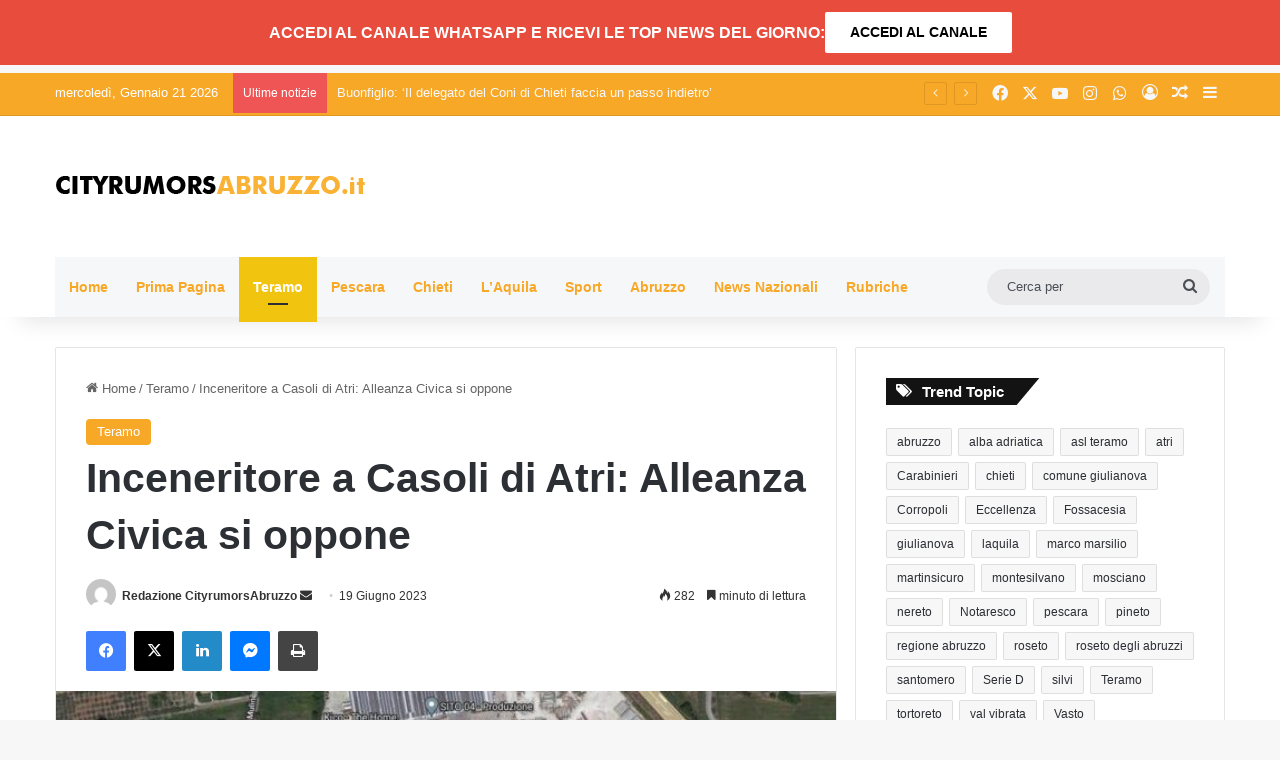

--- FILE ---
content_type: text/html; charset=UTF-8
request_url: https://www.cityrumorsabruzzo.it/teramo/inceneritore-a-casoli-di-atri-alleanza-civica-si-oppone.html
body_size: 25756
content:
<!DOCTYPE html>
<html lang="it-IT" class="" data-skin="light" prefix="og: https://ogp.me/ns#">
<head>
	<meta charset="UTF-8" />
	<link rel="profile" href="https://gmpg.org/xfn/11" />
	
<meta http-equiv='x-dns-prefetch-control' content='on'>
<link rel='dns-prefetch' href='//cdnjs.cloudflare.com' />
<link rel='dns-prefetch' href='//ajax.googleapis.com' />
<link rel='dns-prefetch' href='//fonts.googleapis.com' />
<link rel='dns-prefetch' href='//fonts.gstatic.com' />
<link rel='dns-prefetch' href='//s.gravatar.com' />
<link rel='dns-prefetch' href='//www.google-analytics.com' />

<!-- Ottimizzazione per i motori di ricerca di Rank Math - https://rankmath.com/ -->
<title>Inceneritore a Casoli di Atri: Alleanza Civica si oppone - Notizie - NUOVO Cityrumors Abruzzo Notizie</title>
<meta name="description" content="Atri. Il Gruppo Consiliare di Alleanza Civica esprime la più netta contrarietà alla realizzazione dell’inceneritore in contrada Stracca. &#8220;Occorre chiedersi, tuttavia, come sia stato possibile che un’azienda privata abbia potuto richiedere alla Regione Abruzzo l’autorizzazione per la realizzazione di un inceneritore presso la zona industriale di Casoli di Atri. Ebbene, il motivo è presto spiegato: [&hellip;]"/>
<meta name="robots" content="follow, index, max-snippet:-1, max-video-preview:-1, max-image-preview:large"/>
<link rel="canonical" href="https://www.cityrumorsabruzzo.it/teramo/inceneritore-a-casoli-di-atri-alleanza-civica-si-oppone.html" />
<meta property="og:locale" content="it_IT" />
<meta property="og:type" content="article" />
<meta property="og:title" content="Inceneritore a Casoli di Atri: Alleanza Civica si oppone - Notizie - NUOVO Cityrumors Abruzzo Notizie" />
<meta property="og:description" content="Atri. Il Gruppo Consiliare di Alleanza Civica esprime la più netta contrarietà alla realizzazione dell’inceneritore in contrada Stracca. &#8220;Occorre chiedersi, tuttavia, come sia stato possibile che un’azienda privata abbia potuto richiedere alla Regione Abruzzo l’autorizzazione per la realizzazione di un inceneritore presso la zona industriale di Casoli di Atri. Ebbene, il motivo è presto spiegato: [&hellip;]" />
<meta property="og:url" content="https://www.cityrumorsabruzzo.it/teramo/inceneritore-a-casoli-di-atri-alleanza-civica-si-oppone.html" />
<meta property="og:site_name" content="Cityrumors Abruzzo Notizie" />
<meta property="article:section" content="Teramo" />
<meta property="og:updated_time" content="2023-07-18T12:41:44+02:00" />
<meta property="og:image" content="https://www.cityrumorsabruzzo.it/wp-content/uploads/2023/07/image-e1675437136629-3.jpg" />
<meta property="og:image:secure_url" content="https://www.cityrumorsabruzzo.it/wp-content/uploads/2023/07/image-e1675437136629-3.jpg" />
<meta property="og:image:width" content="700" />
<meta property="og:image:height" content="474" />
<meta property="og:image:alt" content="Inceneritore a Casoli di Atri: Alleanza Civica si oppone" />
<meta property="og:image:type" content="image/jpeg" />
<meta property="article:published_time" content="2023-06-19T12:47:30+02:00" />
<meta property="article:modified_time" content="2023-07-18T12:41:44+02:00" />
<meta name="twitter:card" content="summary_large_image" />
<meta name="twitter:title" content="Inceneritore a Casoli di Atri: Alleanza Civica si oppone - Notizie - NUOVO Cityrumors Abruzzo Notizie" />
<meta name="twitter:description" content="Atri. Il Gruppo Consiliare di Alleanza Civica esprime la più netta contrarietà alla realizzazione dell’inceneritore in contrada Stracca. &#8220;Occorre chiedersi, tuttavia, come sia stato possibile che un’azienda privata abbia potuto richiedere alla Regione Abruzzo l’autorizzazione per la realizzazione di un inceneritore presso la zona industriale di Casoli di Atri. Ebbene, il motivo è presto spiegato: [&hellip;]" />
<meta name="twitter:image" content="https://www.cityrumorsabruzzo.it/wp-content/uploads/2023/07/image-e1675437136629-3.jpg" />
<meta name="twitter:label1" content="Scritto da" />
<meta name="twitter:data1" content="Redazione CityrumorsAbruzzo" />
<meta name="twitter:label2" content="Tempo di lettura" />
<meta name="twitter:data2" content="1 minuto" />
<script type="application/ld+json" class="rank-math-schema">{"@context":"https://schema.org","@graph":[{"@type":"Organization","@id":"https://www.cityrumorsabruzzo.it/#organization","name":"Cityrumors Abruzzo Notizie","url":"https://www.cityrumorsabruzzo.it","logo":{"@type":"ImageObject","@id":"https://www.cityrumorsabruzzo.it/#logo","url":"https://www.cityrumorsabruzzo.it/wp-content/uploads/2023/07/LOGO-CITY-1920X1080.jpg","contentUrl":"https://www.cityrumorsabruzzo.it/wp-content/uploads/2023/07/LOGO-CITY-1920X1080.jpg","caption":"Cityrumors Abruzzo Notizie","inLanguage":"it-IT","width":"1920","height":"1080"}},{"@type":"WebSite","@id":"https://www.cityrumorsabruzzo.it/#website","url":"https://www.cityrumorsabruzzo.it","name":"Cityrumors Abruzzo Notizie","publisher":{"@id":"https://www.cityrumorsabruzzo.it/#organization"},"inLanguage":"it-IT"},{"@type":"ImageObject","@id":"https://www.cityrumorsabruzzo.it/wp-content/uploads/2023/07/image-e1675437136629-3.jpg","url":"https://www.cityrumorsabruzzo.it/wp-content/uploads/2023/07/image-e1675437136629-3.jpg","width":"700","height":"474","inLanguage":"it-IT"},{"@type":"WebPage","@id":"https://www.cityrumorsabruzzo.it/teramo/inceneritore-a-casoli-di-atri-alleanza-civica-si-oppone.html#webpage","url":"https://www.cityrumorsabruzzo.it/teramo/inceneritore-a-casoli-di-atri-alleanza-civica-si-oppone.html","name":"Inceneritore a Casoli di Atri: Alleanza Civica si oppone - Notizie - NUOVO Cityrumors Abruzzo Notizie","datePublished":"2023-06-19T12:47:30+02:00","dateModified":"2023-07-18T12:41:44+02:00","isPartOf":{"@id":"https://www.cityrumorsabruzzo.it/#website"},"primaryImageOfPage":{"@id":"https://www.cityrumorsabruzzo.it/wp-content/uploads/2023/07/image-e1675437136629-3.jpg"},"inLanguage":"it-IT"},{"@type":"Person","@id":"https://www.cityrumorsabruzzo.it/author/redazione","name":"Redazione CityrumorsAbruzzo","url":"https://www.cityrumorsabruzzo.it/author/redazione","image":{"@type":"ImageObject","@id":"https://secure.gravatar.com/avatar/d0ed13cab0e20ab16645cec74074d973daef0ce328a9a0f2712a96ef3cda022b?s=96&amp;d=mm&amp;r=g","url":"https://secure.gravatar.com/avatar/d0ed13cab0e20ab16645cec74074d973daef0ce328a9a0f2712a96ef3cda022b?s=96&amp;d=mm&amp;r=g","caption":"Redazione CityrumorsAbruzzo","inLanguage":"it-IT"},"worksFor":{"@id":"https://www.cityrumorsabruzzo.it/#organization"}},{"@type":"NewsArticle","headline":"Inceneritore a Casoli di Atri: Alleanza Civica si oppone - Notizie - NUOVO Cityrumors Abruzzo Notizie","datePublished":"2023-06-19T12:47:30+02:00","dateModified":"2023-07-18T12:41:44+02:00","articleSection":"Teramo","author":{"@id":"https://www.cityrumorsabruzzo.it/author/redazione","name":"Redazione CityrumorsAbruzzo"},"publisher":{"@id":"https://www.cityrumorsabruzzo.it/#organization"},"description":"Atri. Il Gruppo Consiliare di Alleanza Civica esprime la pi\u00f9 netta contrariet\u00e0 alla realizzazione dell\u2019inceneritore in contrada Stracca. &#8220;Occorre chiedersi, tuttavia, come sia stato possibile che un\u2019azienda privata abbia potuto richiedere alla Regione Abruzzo l\u2019autorizzazione per la realizzazione di un inceneritore presso la zona industriale di Casoli di Atri. Ebbene, il motivo \u00e8 presto spiegato: [&hellip;]","name":"Inceneritore a Casoli di Atri: Alleanza Civica si oppone - Notizie - NUOVO Cityrumors Abruzzo Notizie","@id":"https://www.cityrumorsabruzzo.it/teramo/inceneritore-a-casoli-di-atri-alleanza-civica-si-oppone.html#richSnippet","isPartOf":{"@id":"https://www.cityrumorsabruzzo.it/teramo/inceneritore-a-casoli-di-atri-alleanza-civica-si-oppone.html#webpage"},"image":{"@id":"https://www.cityrumorsabruzzo.it/wp-content/uploads/2023/07/image-e1675437136629-3.jpg"},"inLanguage":"it-IT","mainEntityOfPage":{"@id":"https://www.cityrumorsabruzzo.it/teramo/inceneritore-a-casoli-di-atri-alleanza-civica-si-oppone.html#webpage"}}]}</script>
<!-- /Rank Math WordPress SEO plugin -->

<link rel='dns-prefetch' href='//www.cityrumorsabruzzo.it' />
<link rel='dns-prefetch' href='//www.googletagmanager.com' />
<link rel="alternate" type="application/rss+xml" title="NUOVO Cityrumors Abruzzo Notizie &raquo; Feed" href="https://www.cityrumorsabruzzo.it/feed" />

		<style type="text/css">
			:root{				
			--tie-preset-gradient-1: linear-gradient(135deg, rgba(6, 147, 227, 1) 0%, rgb(155, 81, 224) 100%);
			--tie-preset-gradient-2: linear-gradient(135deg, rgb(122, 220, 180) 0%, rgb(0, 208, 130) 100%);
			--tie-preset-gradient-3: linear-gradient(135deg, rgba(252, 185, 0, 1) 0%, rgba(255, 105, 0, 1) 100%);
			--tie-preset-gradient-4: linear-gradient(135deg, rgba(255, 105, 0, 1) 0%, rgb(207, 46, 46) 100%);
			--tie-preset-gradient-5: linear-gradient(135deg, rgb(238, 238, 238) 0%, rgb(169, 184, 195) 100%);
			--tie-preset-gradient-6: linear-gradient(135deg, rgb(74, 234, 220) 0%, rgb(151, 120, 209) 20%, rgb(207, 42, 186) 40%, rgb(238, 44, 130) 60%, rgb(251, 105, 98) 80%, rgb(254, 248, 76) 100%);
			--tie-preset-gradient-7: linear-gradient(135deg, rgb(255, 206, 236) 0%, rgb(152, 150, 240) 100%);
			--tie-preset-gradient-8: linear-gradient(135deg, rgb(254, 205, 165) 0%, rgb(254, 45, 45) 50%, rgb(107, 0, 62) 100%);
			--tie-preset-gradient-9: linear-gradient(135deg, rgb(255, 203, 112) 0%, rgb(199, 81, 192) 50%, rgb(65, 88, 208) 100%);
			--tie-preset-gradient-10: linear-gradient(135deg, rgb(255, 245, 203) 0%, rgb(182, 227, 212) 50%, rgb(51, 167, 181) 100%);
			--tie-preset-gradient-11: linear-gradient(135deg, rgb(202, 248, 128) 0%, rgb(113, 206, 126) 100%);
			--tie-preset-gradient-12: linear-gradient(135deg, rgb(2, 3, 129) 0%, rgb(40, 116, 252) 100%);
			--tie-preset-gradient-13: linear-gradient(135deg, #4D34FA, #ad34fa);
			--tie-preset-gradient-14: linear-gradient(135deg, #0057FF, #31B5FF);
			--tie-preset-gradient-15: linear-gradient(135deg, #FF007A, #FF81BD);
			--tie-preset-gradient-16: linear-gradient(135deg, #14111E, #4B4462);
			--tie-preset-gradient-17: linear-gradient(135deg, #F32758, #FFC581);

			
					--main-nav-background: #FFFFFF;
					--main-nav-secondry-background: rgba(0,0,0,0.03);
					--main-nav-primary-color: #0088ff;
					--main-nav-contrast-primary-color: #FFFFFF;
					--main-nav-text-color: #2c2f34;
					--main-nav-secondry-text-color: rgba(0,0,0,0.5);
					--main-nav-main-border-color: rgba(0,0,0,0.1);
					--main-nav-secondry-border-color: rgba(0,0,0,0.08);
				
			}
		</style>
	<link rel="alternate" title="oEmbed (JSON)" type="application/json+oembed" href="https://www.cityrumorsabruzzo.it/wp-json/oembed/1.0/embed?url=https%3A%2F%2Fwww.cityrumorsabruzzo.it%2Fteramo%2Finceneritore-a-casoli-di-atri-alleanza-civica-si-oppone.html" />
<link rel="alternate" title="oEmbed (XML)" type="text/xml+oembed" href="https://www.cityrumorsabruzzo.it/wp-json/oembed/1.0/embed?url=https%3A%2F%2Fwww.cityrumorsabruzzo.it%2Fteramo%2Finceneritore-a-casoli-di-atri-alleanza-civica-si-oppone.html&#038;format=xml" />
<meta name="viewport" content="width=device-width, initial-scale=1.0" /><style id='wp-img-auto-sizes-contain-inline-css' type='text/css'>
img:is([sizes=auto i],[sizes^="auto," i]){contain-intrinsic-size:3000px 1500px}
/*# sourceURL=wp-img-auto-sizes-contain-inline-css */
</style>
<style id='wp-emoji-styles-inline-css' type='text/css'>

	img.wp-smiley, img.emoji {
		display: inline !important;
		border: none !important;
		box-shadow: none !important;
		height: 1em !important;
		width: 1em !important;
		margin: 0 0.07em !important;
		vertical-align: -0.1em !important;
		background: none !important;
		padding: 0 !important;
	}
/*# sourceURL=wp-emoji-styles-inline-css */
</style>
<link rel='stylesheet' id='tie-css-base-css' href='https://www.cityrumorsabruzzo.it/wp-content/themes/jannah/assets/css/base.min.css?ver=7.0.3' type='text/css' media='all' />
<link rel='stylesheet' id='tie-css-styles-css' href='https://www.cityrumorsabruzzo.it/wp-content/themes/jannah/assets/css/style.min.css?ver=7.0.3' type='text/css' media='all' />
<link rel='stylesheet' id='tie-css-widgets-css' href='https://www.cityrumorsabruzzo.it/wp-content/themes/jannah/assets/css/widgets.min.css?ver=7.0.3' type='text/css' media='all' />
<link rel='stylesheet' id='tie-css-helpers-css' href='https://www.cityrumorsabruzzo.it/wp-content/themes/jannah/assets/css/helpers.min.css?ver=7.0.3' type='text/css' media='all' />
<link rel='stylesheet' id='tie-fontawesome5-css' href='https://www.cityrumorsabruzzo.it/wp-content/themes/jannah/assets/css/fontawesome.css?ver=7.0.3' type='text/css' media='all' />
<link rel='stylesheet' id='tie-css-ilightbox-css' href='https://www.cityrumorsabruzzo.it/wp-content/themes/jannah/assets/ilightbox/dark-skin/skin.css?ver=7.0.3' type='text/css' media='all' />
<link rel='stylesheet' id='tie-css-shortcodes-css' href='https://www.cityrumorsabruzzo.it/wp-content/themes/jannah/assets/css/plugins/shortcodes.min.css?ver=7.0.3' type='text/css' media='all' />
<link rel='stylesheet' id='tie-css-single-css' href='https://www.cityrumorsabruzzo.it/wp-content/themes/jannah/assets/css/single.min.css?ver=7.0.3' type='text/css' media='all' />
<link rel='stylesheet' id='tie-css-print-css' href='https://www.cityrumorsabruzzo.it/wp-content/themes/jannah/assets/css/print.css?ver=7.0.3' type='text/css' media='print' />
<link rel='stylesheet' id='taqyeem-styles-css' href='https://www.cityrumorsabruzzo.it/wp-content/themes/jannah/assets/css/plugins/taqyeem.min.css?ver=7.0.3' type='text/css' media='all' />
<style id='taqyeem-styles-inline-css' type='text/css'>
#the-post .entry-content,#the-post .entry-content p{font-size: 16px;}:root:root{--brand-color: #f8a827;--dark-brand-color: #c67600;--bright-color: #FFFFFF;--base-color: #2c2f34;}#reading-position-indicator{box-shadow: 0 0 10px rgba( 248,168,39,0.7);}:root:root{--brand-color: #f8a827;--dark-brand-color: #c67600;--bright-color: #FFFFFF;--base-color: #2c2f34;}#reading-position-indicator{box-shadow: 0 0 10px rgba( 248,168,39,0.7);}#header-notification-bar{background: #e74c3c;}#header-notification-bar{--tie-buttons-color: #FFFFFF;--tie-buttons-border-color: #FFFFFF;--tie-buttons-hover-color: #e1e1e1;--tie-buttons-hover-text: #000000;}#header-notification-bar{--tie-buttons-text: #000000;}#top-nav,#top-nav .sub-menu,#top-nav .comp-sub-menu,#top-nav .ticker-content,#top-nav .ticker-swipe,.top-nav-boxed #top-nav .topbar-wrapper,.top-nav-dark .top-menu ul,#autocomplete-suggestions.search-in-top-nav{background-color : #f8a827;}#top-nav *,#autocomplete-suggestions.search-in-top-nav{border-color: rgba( #FFFFFF,0.08);}#top-nav .icon-basecloud-bg:after{color: #f8a827;}#top-nav a:not(:hover),#top-nav input,#top-nav #search-submit,#top-nav .fa-spinner,#top-nav .dropdown-social-icons li a span,#top-nav .components > li .social-link:not(:hover) span,#autocomplete-suggestions.search-in-top-nav a{color: #f6f7f9;}#top-nav input::-moz-placeholder{color: #f6f7f9;}#top-nav input:-moz-placeholder{color: #f6f7f9;}#top-nav input:-ms-input-placeholder{color: #f6f7f9;}#top-nav input::-webkit-input-placeholder{color: #f6f7f9;}#top-nav,.search-in-top-nav{--tie-buttons-color: #ffffff;--tie-buttons-border-color: #ffffff;--tie-buttons-text: #000000;--tie-buttons-hover-color: #e1e1e1;}#top-nav a:hover,#top-nav .menu li:hover > a,#top-nav .menu > .tie-current-menu > a,#top-nav .components > li:hover > a,#top-nav .components #search-submit:hover,#autocomplete-suggestions.search-in-top-nav .post-title a:hover{color: #ffffff;}#top-nav,#top-nav .comp-sub-menu,#top-nav .tie-weather-widget{color: #ffffff;}#autocomplete-suggestions.search-in-top-nav .post-meta,#autocomplete-suggestions.search-in-top-nav .post-meta a:not(:hover){color: rgba( 255,255,255,0.7 );}#top-nav .weather-icon .icon-cloud,#top-nav .weather-icon .icon-basecloud-bg,#top-nav .weather-icon .icon-cloud-behind{color: #ffffff !important;}#main-nav .main-menu-wrapper,#main-nav .menu-sub-content,#main-nav .comp-sub-menu,#main-nav ul.cats-vertical li a.is-active,#main-nav ul.cats-vertical li a:hover,#autocomplete-suggestions.search-in-main-nav{background-color: #f6f7f9;}#main-nav{border-width: 0;}#theme-header #main-nav:not(.fixed-nav){bottom: 0;}#main-nav .icon-basecloud-bg:after{color: #f6f7f9;}#autocomplete-suggestions.search-in-main-nav{border-color: rgba(0,0,0,0.07);}.main-nav-boxed #main-nav .main-menu-wrapper{border-width: 0;}#main-nav a:not(:hover),#main-nav a.social-link:not(:hover) span,#main-nav .dropdown-social-icons li a span,#autocomplete-suggestions.search-in-main-nav a{color: #f8a827;}.main-nav,.search-in-main-nav{--main-nav-primary-color: #f1c40f;--tie-buttons-color: #f1c40f;--tie-buttons-border-color: #f1c40f;--tie-buttons-text: #FFFFFF;--tie-buttons-hover-color: #d3a600;}#main-nav .mega-links-head:after,#main-nav .cats-horizontal a.is-active,#main-nav .cats-horizontal a:hover,#main-nav .spinner > div{background-color: #f1c40f;}#main-nav .menu ul li:hover > a,#main-nav .menu ul li.current-menu-item:not(.mega-link-column) > a,#main-nav .components a:hover,#main-nav .components > li:hover > a,#main-nav #search-submit:hover,#main-nav .cats-vertical a.is-active,#main-nav .cats-vertical a:hover,#main-nav .mega-menu .post-meta a:hover,#main-nav .mega-menu .post-box-title a:hover,#autocomplete-suggestions.search-in-main-nav a:hover,#main-nav .spinner-circle:after{color: #f1c40f;}#main-nav .menu > li.tie-current-menu > a,#main-nav .menu > li:hover > a,.theme-header #main-nav .mega-menu .cats-horizontal a.is-active,.theme-header #main-nav .mega-menu .cats-horizontal a:hover{color: #FFFFFF;}#main-nav .menu > li.tie-current-menu > a:before,#main-nav .menu > li:hover > a:before{border-top-color: #FFFFFF;}#main-nav,#main-nav input,#main-nav #search-submit,#main-nav .fa-spinner,#main-nav .comp-sub-menu,#main-nav .tie-weather-widget{color: #4b4f56;}#main-nav input::-moz-placeholder{color: #4b4f56;}#main-nav input:-moz-placeholder{color: #4b4f56;}#main-nav input:-ms-input-placeholder{color: #4b4f56;}#main-nav input::-webkit-input-placeholder{color: #4b4f56;}#main-nav .mega-menu .post-meta,#main-nav .mega-menu .post-meta a,#autocomplete-suggestions.search-in-main-nav .post-meta{color: rgba(75,79,86,0.6);}#main-nav .weather-icon .icon-cloud,#main-nav .weather-icon .icon-basecloud-bg,#main-nav .weather-icon .icon-cloud-behind{color: #4b4f56 !important;}#footer{background-color: #f6f7f9;}#site-info{background-color: #ffffff;}#footer .posts-list-counter .posts-list-items li.widget-post-list:before{border-color: #f6f7f9;}#footer .timeline-widget a .date:before{border-color: rgba(246,247,249,0.8);}#footer .footer-boxed-widget-area,#footer textarea,#footer input:not([type=submit]),#footer select,#footer code,#footer kbd,#footer pre,#footer samp,#footer .show-more-button,#footer .slider-links .tie-slider-nav span,#footer #wp-calendar,#footer #wp-calendar tbody td,#footer #wp-calendar thead th,#footer .widget.buddypress .item-options a{border-color: rgba(0,0,0,0.1);}#footer .social-statistics-widget .white-bg li.social-icons-item a,#footer .widget_tag_cloud .tagcloud a,#footer .latest-tweets-widget .slider-links .tie-slider-nav span,#footer .widget_layered_nav_filters a{border-color: rgba(0,0,0,0.1);}#footer .social-statistics-widget .white-bg li:before{background: rgba(0,0,0,0.1);}.site-footer #wp-calendar tbody td{background: rgba(0,0,0,0.02);}#footer .white-bg .social-icons-item a span.followers span,#footer .circle-three-cols .social-icons-item a .followers-num,#footer .circle-three-cols .social-icons-item a .followers-name{color: rgba(0,0,0,0.8);}#footer .timeline-widget ul:before,#footer .timeline-widget a:not(:hover) .date:before{background-color: #d8d9db;}#footer .widget-title,#footer .widget-title a:not(:hover){color: #f8a827;}#footer,#footer textarea,#footer input:not([type='submit']),#footer select,#footer #wp-calendar tbody,#footer .tie-slider-nav li span:not(:hover),#footer .widget_categories li a:before,#footer .widget_product_categories li a:before,#footer .widget_layered_nav li a:before,#footer .widget_archive li a:before,#footer .widget_nav_menu li a:before,#footer .widget_meta li a:before,#footer .widget_pages li a:before,#footer .widget_recent_entries li a:before,#footer .widget_display_forums li a:before,#footer .widget_display_views li a:before,#footer .widget_rss li a:before,#footer .widget_display_stats dt:before,#footer .subscribe-widget-content h3,#footer .about-author .social-icons a:not(:hover) span{color: #1d2129;}#footer post-widget-body .meta-item,#footer .post-meta,#footer .stream-title,#footer.dark-skin .timeline-widget .date,#footer .wp-caption .wp-caption-text,#footer .rss-date{color: rgba(29,33,41,0.7);}#footer input::-moz-placeholder{color: #1d2129;}#footer input:-moz-placeholder{color: #1d2129;}#footer input:-ms-input-placeholder{color: #1d2129;}#footer input::-webkit-input-placeholder{color: #1d2129;}.site-footer.dark-skin a:not(:hover){color: #f8a827;}.site-footer.dark-skin a:hover,#footer .stars-rating-active,#footer .twitter-icon-wrap span,.block-head-4.magazine2 #footer .tabs li a{color: #f8a827;}#footer .circle_bar{stroke: #f8a827;}#footer .widget.buddypress .item-options a.selected,#footer .widget.buddypress .item-options a.loading,#footer .tie-slider-nav span:hover,.block-head-4.magazine2 #footer .tabs{border-color: #f8a827;}.magazine2:not(.block-head-4) #footer .tabs a:hover,.magazine2:not(.block-head-4) #footer .tabs .active a,.magazine1 #footer .tabs a:hover,.magazine1 #footer .tabs .active a,.block-head-4.magazine2 #footer .tabs.tabs .active a,.block-head-4.magazine2 #footer .tabs > .active a:before,.block-head-4.magazine2 #footer .tabs > li.active:nth-child(n) a:after,#footer .digital-rating-static,#footer .timeline-widget li a:hover .date:before,#footer #wp-calendar #today,#footer .posts-list-counter .posts-list-items li.widget-post-list:before,#footer .cat-counter span,#footer.dark-skin .the-global-title:after,#footer .button,#footer [type='submit'],#footer .spinner > div,#footer .widget.buddypress .item-options a.selected,#footer .widget.buddypress .item-options a.loading,#footer .tie-slider-nav span:hover,#footer .fullwidth-area .tagcloud a:hover{background-color: #f8a827;color: #FFFFFF;}.block-head-4.magazine2 #footer .tabs li a:hover{color: #da8a09;}.block-head-4.magazine2 #footer .tabs.tabs .active a:hover,#footer .widget.buddypress .item-options a.selected,#footer .widget.buddypress .item-options a.loading,#footer .tie-slider-nav span:hover{color: #FFFFFF !important;}#footer .button:hover,#footer [type='submit']:hover{background-color: #da8a09;color: #FFFFFF;}#site-info,#site-info ul.social-icons li a:not(:hover) span{color: #1d2129;}#footer .site-info a:not(:hover){color: #1d2129;}#tie-popup-adblock .container-wrapper{background-color: rgba(10,10,10,0.84) !important;color: #FFFFFF;}#tie-popup-adblock .container-wrapper .tie-btn-close:before{color: #FFFFFF;}.tie-cat-2,.tie-cat-item-2 > span{background-color:#e67e22 !important;color:#FFFFFF !important;}.tie-cat-2:after{border-top-color:#e67e22 !important;}.tie-cat-2:hover{background-color:#c86004 !important;}.tie-cat-2:hover:after{border-top-color:#c86004 !important;}.tie-cat-11,.tie-cat-item-11 > span{background-color:#2ecc71 !important;color:#FFFFFF !important;}.tie-cat-11:after{border-top-color:#2ecc71 !important;}.tie-cat-11:hover{background-color:#10ae53 !important;}.tie-cat-11:hover:after{border-top-color:#10ae53 !important;}.tie-cat-15,.tie-cat-item-15 > span{background-color:#9b59b6 !important;color:#FFFFFF !important;}.tie-cat-15:after{border-top-color:#9b59b6 !important;}.tie-cat-15:hover{background-color:#7d3b98 !important;}.tie-cat-15:hover:after{border-top-color:#7d3b98 !important;}.tie-cat-16,.tie-cat-item-16 > span{background-color:#34495e !important;color:#FFFFFF !important;}.tie-cat-16:after{border-top-color:#34495e !important;}.tie-cat-16:hover{background-color:#162b40 !important;}.tie-cat-16:hover:after{border-top-color:#162b40 !important;}.tie-cat-17,.tie-cat-item-17 > span{background-color:#795548 !important;color:#FFFFFF !important;}.tie-cat-17:after{border-top-color:#795548 !important;}.tie-cat-17:hover{background-color:#5b372a !important;}.tie-cat-17:hover:after{border-top-color:#5b372a !important;}.tie-cat-19,.tie-cat-item-19 > span{background-color:#4CAF50 !important;color:#FFFFFF !important;}.tie-cat-19:after{border-top-color:#4CAF50 !important;}.tie-cat-19:hover{background-color:#2e9132 !important;}.tie-cat-19:hover:after{border-top-color:#2e9132 !important;}.tie-insta-header {margin-bottom: 15px;}.tie-insta-avatar a {width: 70px;height: 70px;display: block;position: relative;float: left;margin-right: 15px;margin-bottom: 15px;}.tie-insta-avatar a:before {content: "";position: absolute;width: calc(100% + 6px);height: calc(100% + 6px);left: -3px;top: -3px;border-radius: 50%;background: #d6249f;background: radial-gradient(circle at 30% 107%,#fdf497 0%,#fdf497 5%,#fd5949 45%,#d6249f 60%,#285AEB 90%);}.tie-insta-avatar a:after {position: absolute;content: "";width: calc(100% + 3px);height: calc(100% + 3px);left: -2px;top: -2px;border-radius: 50%;background: #fff;}.dark-skin .tie-insta-avatar a:after {background: #27292d;}.tie-insta-avatar img {border-radius: 50%;position: relative;z-index: 2;transition: all 0.25s;}.tie-insta-avatar img:hover {box-shadow: 0px 0px 15px 0 #6b54c6;}.tie-insta-info {font-size: 1.3em;font-weight: bold;margin-bottom: 5px;}.banner-visible-desktop {display: block;margin-bottom: 8px;}.banner-visible-phone {display: none;}@media (max-width: 991px){#header-notification-bar .container {padding-top: 1px;padding-bottom: 1px;gap: 1px;}.button,[type="submit"],.generic-button a,.generic-button button { width: auto; padding: 5px 5px;margin: 5px;}}@media only screen and (max-width: 768px) and (min-width: 0px){.banner-visible-desktop {display: none;}.banner-visible-phone {display: block;margin-bottom: 5px;}.div-gpt-ad-1759334217730-0 .img_ad {width:320px!important;height:50px!important;}}
/*# sourceURL=taqyeem-styles-inline-css */
</style>
<script type="text/javascript" src="https://www.cityrumorsabruzzo.it/wp-includes/js/jquery/jquery.min.js?ver=3.7.1" id="jquery-core-js"></script>
<script type="text/javascript" src="https://www.cityrumorsabruzzo.it/wp-includes/js/jquery/jquery-migrate.min.js?ver=3.4.1" id="jquery-migrate-js"></script>

<!-- Snippet del tag Google (gtag.js) aggiunto da Site Kit -->
<!-- Snippet Google Analytics aggiunto da Site Kit -->
<script type="text/javascript" src="https://www.googletagmanager.com/gtag/js?id=GT-WV3WPHD" id="google_gtagjs-js" async></script>
<script type="text/javascript" id="google_gtagjs-js-after">
/* <![CDATA[ */
window.dataLayer = window.dataLayer || [];function gtag(){dataLayer.push(arguments);}
gtag("set","linker",{"domains":["www.cityrumorsabruzzo.it"]});
gtag("js", new Date());
gtag("set", "developer_id.dZTNiMT", true);
gtag("config", "GT-WV3WPHD");
//# sourceURL=google_gtagjs-js-after
/* ]]> */
</script>
<link rel="https://api.w.org/" href="https://www.cityrumorsabruzzo.it/wp-json/" /><link rel="alternate" title="JSON" type="application/json" href="https://www.cityrumorsabruzzo.it/wp-json/wp/v2/posts/11703" /><link rel="EditURI" type="application/rsd+xml" title="RSD" href="https://www.cityrumorsabruzzo.it/xmlrpc.php?rsd" />
<meta name="generator" content="WordPress 6.9" />
<link rel='shortlink' href='https://www.cityrumorsabruzzo.it/?p=11703' />
<meta name="generator" content="Site Kit by Google 1.170.0" /><script type='text/javascript'>
/* <![CDATA[ */
var taqyeem = {"ajaxurl":"https://www.cityrumorsabruzzo.it/wp-admin/admin-ajax.php" , "your_rating":"Your Rating:"};
/* ]]> */
</script>

<meta http-equiv="X-UA-Compatible" content="IE=edge"><script async src="https://securepubads.g.doubleclick.net/tag/js/gpt.js" crossorigin="anonymous"></script>
<script>
window.googletag = window.googletag || {cmd: []};
googletag.cmd.push(function() {
googletag.defineSlot('/1085608/ABRUZZO-300X250-0', [300, 250], 'div-gpt-ad-1513702244367-0').addService(googletag.pubads());
googletag.defineSlot('/1085608/ABRUZZO-300X250-1', [300, 250], 'div-gpt-ad-1613633758423-0').addService(googletag.pubads());
googletag.defineSlot('/1085608/ABRUZZO-300X250-2', [300, 250], 'div-gpt-ad-1613633882996-0').addService(googletag.pubads());
googletag.defineSlot('/1085608/ABRUZZO-300X250-3', [300, 250], 'div-gpt-ad-1613634060553-0').addService(googletag.pubads());
googletag.defineSlot('/1085608/ABRUZZO-300X250-HOME-CAT-DESK-MOB-1', [300, 250], 'div-gpt-ad-1643047542276-0').addService(googletag.pubads());
googletag.defineSlot('/1085608/ABRUZZO-300X250-HOME-CAT-DESK-MOB-2', [300, 250], 'div-gpt-ad-1643047808804-0').addService(googletag.pubads());
googletag.defineSlot('/1085608/ABRUZZO-300X250-HOME-CAT-DESK-MOB-3', [300, 250], 'div-gpt-ad-1643047879543-0').addService(googletag.pubads());
googletag.defineSlot('/1085608/ABRUZZO-300X250-HOME-CAT-DESK-MOB-4', [300, 250], 'div-gpt-ad-1643047946711-0').addService(googletag.pubads());
googletag.defineSlot('/1085608/ABRUZZO-300X250-HOME-CAT-DESK-MOB-5', [300, 250], 'div-gpt-ad-1643048028303-0').addService(googletag.pubads());
googletag.defineSlot('/1085608/ABRUZZO-DESK-EXC-1164X80', [1164, 80], 'div-gpt-ad-1646740984008-0').addService(googletag.pubads());
googletag.defineSlot('/1085608/ABRUZZO-MOB-EXC-320X50', [320, 50], 'div-gpt-ad-1646741086284-0').addService(googletag.pubads());
googletag.defineSlot('/1085608/ABRUZZO-HEADER-NEW-320X250-01', [320, 50], 'div-gpt-ad-1654015439687-0').addService(googletag.pubads());
googletag.defineSlot('/1085608/ABRUZZO-HEADER-NEW-1116X120-01', [1116, 120], 'div-gpt-ad-1654016097447-0').addService(googletag.pubads());
googletag.defineSlot('/1085608/ABRUZZO-HEADER-NEW-1116X120-02', [1116, 120], 'div-gpt-ad-1659013519125-0').addService(googletag.pubads());
googletag.defineSlot('/1085608/ABRUZZO-HEADER-NEW-320X50-02', [320, 50], 'div-gpt-ad-1659013605219-0').addService(googletag.pubads());
googletag.defineSlot('/1085608/ABRUZZO-HEADER-NEW-1116X120-03', [1116, 120], 'div-gpt-ad-1659961426095-0').addService(googletag.pubads());
googletag.defineSlot('/1085608/ABRUZZO-HEADER-NEW-320X50-03', [320, 50], 'div-gpt-ad-1659961826659-0').addService(googletag.pubads());
googletag.defineSlot('/1085608/ABRUZZO-HEADER-NEW-320X50-04', [320, 50], 'div-gpt-ad-1687266416325-0').addService(googletag.pubads());
googletag.defineSlot('/1085608/ABRUZZO-HEADER-NEW-1116X120-04', [1116, 120], 'div-gpt-ad-1687266446277-0').addService(googletag.pubads());
googletag.defineSlot('/1085608/ABRUZZO-320x100', [320, 100], 'div-gpt-ad-1646997165982-0').addService(googletag.pubads());
googletag.defineSlot('/1085608/ABRUZZO-728X90', [728, 90], 'div-gpt-ad-1634895279638-0').addService(googletag.pubads());
googletag.defineSlot('/1085608/ABRUZZO-300X250-MOB-INIZIO-ARTICOLO', [300, 250], 'div-gpt-ad-1647278625133-0').addService(googletag.pubads());
googletag.defineSlot('/1085608/ABRUZZO-SOTTO-FOTO-650X120', [650, 120], 'div-gpt-ad-1759334217730-0').addService(googletag.pubads());
googletag.defineSlot('/1085608/ABRUZZO-SOTTO-FOTO-MOB-320X120', [320, 50], 'div-gpt-ad-1760431092598-0').addService(googletag.pubads());

//googletag.defineSlot('/1085608/ABRUZZO-300X250-4', [300, 250], 'div-gpt-ad-1613634485923-0').addService(googletag.pubads());
//googletag.defineSlot('/1085608/ABRUZZO-300X250-5', [300, 250], 'div-gpt-ad-1613634689688-0').addService(googletag.pubads());
//googletag.defineSlot('/1085608/ABRUZZO-300X250-HOME-CAT-DESK-MOB-6', [300, 250], 'div-gpt-ad-1643048094258-0').addService(googletag.pubads());
//googletag.defineSlot('/1085608/ABRUZZO-300X250-HOME-CAT-DESK-MOB-7', [300, 250], 'div-gpt-ad-1643048160707-0').addService(googletag.pubads());
//googletag.defineSlot('/1085608/ABRUZZO-300X250-HOME-CAT-DESK-MOB-8', [300, 250], 'div-gpt-ad-1643048216410-0').addService(googletag.pubads());
//googletag.defineSlot('/1085608/ABRUZZO-300X250-HOME-CAT-DESK-MOB-9', [300, 250], 'div-gpt-ad-1643048275227-0').addService(googletag.pubads());
//googletag.defineSlot('/1085608/ABRUZZO-300X250-6', [300, 250], 'div-gpt-ad-1613634909814-0').addService(googletag.pubads());
//googletag.defineSlot('/1085608/ABRUZZO-300X250-7', [300, 250], 'div-gpt-ad-1613635068424-0').addService(googletag.pubads());
//googletag.defineSlot('/1085608/ABRUZZO-300X250-8', [300, 250], 'div-gpt-ad-1613635142891-0').addService(googletag.pubads());
//googletag.defineSlot('/1085608/ABRUZZO-300X250-9', [300, 250], 'div-gpt-ad-1613635837634-0').addService(googletag.pubads());
//googletag.defineSlot('/1085608/ABRUZZO-SKIN-FOOTER-MOB-320X50', [320, 50], 'div-gpt-ad-1635238060227-0').addService(googletag.pubads());
//googletag.defineSlot('/1085608/ABRUZZO-SKIN-150X600-SX', [150, 600], 'div-gpt-ad-1651499629683-0').addService(googletag.pubads());
//googletag.defineSlot('/1085608/ABRUZZO-SKIN-150X600-DX', [150, 600], 'div-gpt-ad-1651499667977-0').addService(googletag.pubads());
googletag.pubads().enableSingleRequest();
googletag.pubads().collapseEmptyDivs();
googletag.enableServices();
});
</script>



<!-- SCRIPT CMP PROJECT ADV -->
<!-- TCF stub -->
<script type="text/javascript">
!function(){"use strict";var t,e,o=(t=function(t){function e(t){return(e="function"==typeof Symbol&&"symbol"==typeof Symbol.iterator?function(t){return typeof t}:function(t){return t&&"function"==typeof Symbol&&t.constructor===Symbol&&t!==Symbol.prototype?"symbol":typeof t})(t)}t.exports=function(){for(var t,o,n=[],r=window,a=r;a;){try{if(a.frames.__tcfapiLocator){t=a;break}}catch(t){}if(a===r.top)break;a=a.parent}t||(function t(){var e=r.document,o=!!r.frames.__tcfapiLocator;if(!o)if(e.body){var n=e.createElement("iframe");n.style.cssText="display:none",n.name="__tcfapiLocator",e.body.appendChild(n)}else setTimeout(t,5);return!o}(),r.__tcfapi=function(){for(var t=arguments.length,e=new Array(t),r=0;r<t;r++)e[r]=arguments[r];if(!e.length)return n;"setGdprApplies"===e[0]?e.length>3&&2===parseInt(e[1],10)&&"boolean"==typeof e[3]&&(o=e[3],"function"==typeof e[2]&&e[2]("set",!0)):"ping"===e[0]?"function"==typeof e[2]&&e[2]({gdprApplies:o,cmpLoaded:!1,cmpStatus:"stub"}):n.push(e)},r.addEventListener("message",(function(t){var o="string"==typeof t.data,n={};if(o)try{n=JSON.parse(t.data)}catch(t){}else n=t.data;var r="object"===e(n)&&null!==n?n.__tcfapiCall:null;r&&window.__tcfapi(r.command,r.version,(function(e,n){var a={__tcfapiReturn:{returnValue:e,success:n,callId:r.callId}};t&&t.source&&t.source.postMessage&&t.source.postMessage(o?JSON.stringify(a):a,"*")}),r.parameter)}),!1))}},t(e={exports:{}}),e.exports);o()}();
</script>


<!-- Default Consent Mode config -->
<script>
    window.dataLayer = window.dataLayer || [];
    function gtag(){dataLayer.push(arguments);}
    gtag('consent', 'default', {
        'ad_storage': 'granted',
        'analytics_storage': 'granted',
        'functionality_storage': 'granted',
        'personalization_storage': 'granted',
        'security_storage': 'granted',
        'ad_user_data': 'granted',
        'ad_personalization': 'granted',
        'wait_for_update': 1500
    });
    gtag('consent', 'default', {
        'region': ['AT', 'BE', 'BG', 'HR', 'CY', 'CZ', 'DK', 'EE', 'FI', 'FR', 'DE', 'GR', 'HU', 'IS', 'IE', 'IT', 'LV', 'LI', 'LT', 'LU', 'MT', 'NL', 'NO', 'PL', 'PT', 'RO', 'SK', 'SI', 'ES', 'SE', 'GB', 'CH'],
        'ad_storage': 'denied',
        'analytics_storage': 'denied',
        'functionality_storage': 'denied',
        'personalization_storage': 'denied',
        'security_storage': 'denied',
        'ad_user_data': 'denied',
        'ad_personalization': 'denied',
        'wait_for_update': 1500
    });
    gtag('set', 'ads_data_redaction', true);
    gtag('set', 'url_passthrough', false);
    (function(){
        const s={adStorage:{storageName:"ad_storage",serialNumber:0},analyticsStorage:{storageName:"analytics_storage",serialNumber:1},functionalityStorage:{storageName:"functionality_storage",serialNumber:2},personalizationStorage:{storageName:"personalization_storage",serialNumber:3},securityStorage:{storageName:"security_storage",serialNumber:4},adUserData:{storageName:"ad_user_data",serialNumber:5},adPersonalization:{storageName:"ad_personalization",serialNumber:6}};let c=localStorage.getItem("__lxG__consent__v2");if(c){c=JSON.parse(c);if(c&&c.cls_val)c=c.cls_val;if(c)c=c.split("|");if(c&&c.length&&typeof c[14]!==undefined){c=c[14].split("").map(e=>e-0);if(c.length){let t={};Object.values(s).sort((e,t)=>e.serialNumber-t.serialNumber).forEach(e=>{t[e.storageName]=c[e.serialNumber]?"granted":"denied"});gtag("consent","update",t)}}}
        if(Math.random() < 0.05) {if (window.dataLayer && (window.dataLayer.some(e => e[0] === 'js' && e[1] instanceof Date) || window.dataLayer.some(e => e['event'] === 'gtm.js' && e['gtm.start'] == true ))) {document.head.appendChild(document.createElement('img')).src = "//clickiocdn.com/utr/gtag/?sid=241527";}}
    })();
</script>

<!-- Clickio Consent Main tag -->
<script async type="text/javascript" src="//clickiocmp.com/t/consent_241527.js"></script>

<script src="//d27gtglsu4f4y2.cloudfront.net/prebid_hb_449_319.js" async></script>

<!-- FINE SCRIPT CMP PROJECT ADV -->

<link rel="icon" href="https://www.cityrumorsabruzzo.it/wp-content/uploads/2023/07/cropped-512-icon-city-32x32.png" sizes="32x32" />
<link rel="icon" href="https://www.cityrumorsabruzzo.it/wp-content/uploads/2023/07/cropped-512-icon-city-192x192.png" sizes="192x192" />
<link rel="apple-touch-icon" href="https://www.cityrumorsabruzzo.it/wp-content/uploads/2023/07/cropped-512-icon-city-180x180.png" />
<meta name="msapplication-TileImage" content="https://www.cityrumorsabruzzo.it/wp-content/uploads/2023/07/cropped-512-icon-city-270x270.png" />

<style id='global-styles-inline-css' type='text/css'>
:root{--wp--preset--aspect-ratio--square: 1;--wp--preset--aspect-ratio--4-3: 4/3;--wp--preset--aspect-ratio--3-4: 3/4;--wp--preset--aspect-ratio--3-2: 3/2;--wp--preset--aspect-ratio--2-3: 2/3;--wp--preset--aspect-ratio--16-9: 16/9;--wp--preset--aspect-ratio--9-16: 9/16;--wp--preset--color--black: #000000;--wp--preset--color--cyan-bluish-gray: #abb8c3;--wp--preset--color--white: #ffffff;--wp--preset--color--pale-pink: #f78da7;--wp--preset--color--vivid-red: #cf2e2e;--wp--preset--color--luminous-vivid-orange: #ff6900;--wp--preset--color--luminous-vivid-amber: #fcb900;--wp--preset--color--light-green-cyan: #7bdcb5;--wp--preset--color--vivid-green-cyan: #00d084;--wp--preset--color--pale-cyan-blue: #8ed1fc;--wp--preset--color--vivid-cyan-blue: #0693e3;--wp--preset--color--vivid-purple: #9b51e0;--wp--preset--gradient--vivid-cyan-blue-to-vivid-purple: linear-gradient(135deg,rgb(6,147,227) 0%,rgb(155,81,224) 100%);--wp--preset--gradient--light-green-cyan-to-vivid-green-cyan: linear-gradient(135deg,rgb(122,220,180) 0%,rgb(0,208,130) 100%);--wp--preset--gradient--luminous-vivid-amber-to-luminous-vivid-orange: linear-gradient(135deg,rgb(252,185,0) 0%,rgb(255,105,0) 100%);--wp--preset--gradient--luminous-vivid-orange-to-vivid-red: linear-gradient(135deg,rgb(255,105,0) 0%,rgb(207,46,46) 100%);--wp--preset--gradient--very-light-gray-to-cyan-bluish-gray: linear-gradient(135deg,rgb(238,238,238) 0%,rgb(169,184,195) 100%);--wp--preset--gradient--cool-to-warm-spectrum: linear-gradient(135deg,rgb(74,234,220) 0%,rgb(151,120,209) 20%,rgb(207,42,186) 40%,rgb(238,44,130) 60%,rgb(251,105,98) 80%,rgb(254,248,76) 100%);--wp--preset--gradient--blush-light-purple: linear-gradient(135deg,rgb(255,206,236) 0%,rgb(152,150,240) 100%);--wp--preset--gradient--blush-bordeaux: linear-gradient(135deg,rgb(254,205,165) 0%,rgb(254,45,45) 50%,rgb(107,0,62) 100%);--wp--preset--gradient--luminous-dusk: linear-gradient(135deg,rgb(255,203,112) 0%,rgb(199,81,192) 50%,rgb(65,88,208) 100%);--wp--preset--gradient--pale-ocean: linear-gradient(135deg,rgb(255,245,203) 0%,rgb(182,227,212) 50%,rgb(51,167,181) 100%);--wp--preset--gradient--electric-grass: linear-gradient(135deg,rgb(202,248,128) 0%,rgb(113,206,126) 100%);--wp--preset--gradient--midnight: linear-gradient(135deg,rgb(2,3,129) 0%,rgb(40,116,252) 100%);--wp--preset--font-size--small: 13px;--wp--preset--font-size--medium: 20px;--wp--preset--font-size--large: 36px;--wp--preset--font-size--x-large: 42px;--wp--preset--spacing--20: 0.44rem;--wp--preset--spacing--30: 0.67rem;--wp--preset--spacing--40: 1rem;--wp--preset--spacing--50: 1.5rem;--wp--preset--spacing--60: 2.25rem;--wp--preset--spacing--70: 3.38rem;--wp--preset--spacing--80: 5.06rem;--wp--preset--shadow--natural: 6px 6px 9px rgba(0, 0, 0, 0.2);--wp--preset--shadow--deep: 12px 12px 50px rgba(0, 0, 0, 0.4);--wp--preset--shadow--sharp: 6px 6px 0px rgba(0, 0, 0, 0.2);--wp--preset--shadow--outlined: 6px 6px 0px -3px rgb(255, 255, 255), 6px 6px rgb(0, 0, 0);--wp--preset--shadow--crisp: 6px 6px 0px rgb(0, 0, 0);}:where(.is-layout-flex){gap: 0.5em;}:where(.is-layout-grid){gap: 0.5em;}body .is-layout-flex{display: flex;}.is-layout-flex{flex-wrap: wrap;align-items: center;}.is-layout-flex > :is(*, div){margin: 0;}body .is-layout-grid{display: grid;}.is-layout-grid > :is(*, div){margin: 0;}:where(.wp-block-columns.is-layout-flex){gap: 2em;}:where(.wp-block-columns.is-layout-grid){gap: 2em;}:where(.wp-block-post-template.is-layout-flex){gap: 1.25em;}:where(.wp-block-post-template.is-layout-grid){gap: 1.25em;}.has-black-color{color: var(--wp--preset--color--black) !important;}.has-cyan-bluish-gray-color{color: var(--wp--preset--color--cyan-bluish-gray) !important;}.has-white-color{color: var(--wp--preset--color--white) !important;}.has-pale-pink-color{color: var(--wp--preset--color--pale-pink) !important;}.has-vivid-red-color{color: var(--wp--preset--color--vivid-red) !important;}.has-luminous-vivid-orange-color{color: var(--wp--preset--color--luminous-vivid-orange) !important;}.has-luminous-vivid-amber-color{color: var(--wp--preset--color--luminous-vivid-amber) !important;}.has-light-green-cyan-color{color: var(--wp--preset--color--light-green-cyan) !important;}.has-vivid-green-cyan-color{color: var(--wp--preset--color--vivid-green-cyan) !important;}.has-pale-cyan-blue-color{color: var(--wp--preset--color--pale-cyan-blue) !important;}.has-vivid-cyan-blue-color{color: var(--wp--preset--color--vivid-cyan-blue) !important;}.has-vivid-purple-color{color: var(--wp--preset--color--vivid-purple) !important;}.has-black-background-color{background-color: var(--wp--preset--color--black) !important;}.has-cyan-bluish-gray-background-color{background-color: var(--wp--preset--color--cyan-bluish-gray) !important;}.has-white-background-color{background-color: var(--wp--preset--color--white) !important;}.has-pale-pink-background-color{background-color: var(--wp--preset--color--pale-pink) !important;}.has-vivid-red-background-color{background-color: var(--wp--preset--color--vivid-red) !important;}.has-luminous-vivid-orange-background-color{background-color: var(--wp--preset--color--luminous-vivid-orange) !important;}.has-luminous-vivid-amber-background-color{background-color: var(--wp--preset--color--luminous-vivid-amber) !important;}.has-light-green-cyan-background-color{background-color: var(--wp--preset--color--light-green-cyan) !important;}.has-vivid-green-cyan-background-color{background-color: var(--wp--preset--color--vivid-green-cyan) !important;}.has-pale-cyan-blue-background-color{background-color: var(--wp--preset--color--pale-cyan-blue) !important;}.has-vivid-cyan-blue-background-color{background-color: var(--wp--preset--color--vivid-cyan-blue) !important;}.has-vivid-purple-background-color{background-color: var(--wp--preset--color--vivid-purple) !important;}.has-black-border-color{border-color: var(--wp--preset--color--black) !important;}.has-cyan-bluish-gray-border-color{border-color: var(--wp--preset--color--cyan-bluish-gray) !important;}.has-white-border-color{border-color: var(--wp--preset--color--white) !important;}.has-pale-pink-border-color{border-color: var(--wp--preset--color--pale-pink) !important;}.has-vivid-red-border-color{border-color: var(--wp--preset--color--vivid-red) !important;}.has-luminous-vivid-orange-border-color{border-color: var(--wp--preset--color--luminous-vivid-orange) !important;}.has-luminous-vivid-amber-border-color{border-color: var(--wp--preset--color--luminous-vivid-amber) !important;}.has-light-green-cyan-border-color{border-color: var(--wp--preset--color--light-green-cyan) !important;}.has-vivid-green-cyan-border-color{border-color: var(--wp--preset--color--vivid-green-cyan) !important;}.has-pale-cyan-blue-border-color{border-color: var(--wp--preset--color--pale-cyan-blue) !important;}.has-vivid-cyan-blue-border-color{border-color: var(--wp--preset--color--vivid-cyan-blue) !important;}.has-vivid-purple-border-color{border-color: var(--wp--preset--color--vivid-purple) !important;}.has-vivid-cyan-blue-to-vivid-purple-gradient-background{background: var(--wp--preset--gradient--vivid-cyan-blue-to-vivid-purple) !important;}.has-light-green-cyan-to-vivid-green-cyan-gradient-background{background: var(--wp--preset--gradient--light-green-cyan-to-vivid-green-cyan) !important;}.has-luminous-vivid-amber-to-luminous-vivid-orange-gradient-background{background: var(--wp--preset--gradient--luminous-vivid-amber-to-luminous-vivid-orange) !important;}.has-luminous-vivid-orange-to-vivid-red-gradient-background{background: var(--wp--preset--gradient--luminous-vivid-orange-to-vivid-red) !important;}.has-very-light-gray-to-cyan-bluish-gray-gradient-background{background: var(--wp--preset--gradient--very-light-gray-to-cyan-bluish-gray) !important;}.has-cool-to-warm-spectrum-gradient-background{background: var(--wp--preset--gradient--cool-to-warm-spectrum) !important;}.has-blush-light-purple-gradient-background{background: var(--wp--preset--gradient--blush-light-purple) !important;}.has-blush-bordeaux-gradient-background{background: var(--wp--preset--gradient--blush-bordeaux) !important;}.has-luminous-dusk-gradient-background{background: var(--wp--preset--gradient--luminous-dusk) !important;}.has-pale-ocean-gradient-background{background: var(--wp--preset--gradient--pale-ocean) !important;}.has-electric-grass-gradient-background{background: var(--wp--preset--gradient--electric-grass) !important;}.has-midnight-gradient-background{background: var(--wp--preset--gradient--midnight) !important;}.has-small-font-size{font-size: var(--wp--preset--font-size--small) !important;}.has-medium-font-size{font-size: var(--wp--preset--font-size--medium) !important;}.has-large-font-size{font-size: var(--wp--preset--font-size--large) !important;}.has-x-large-font-size{font-size: var(--wp--preset--font-size--x-large) !important;}
/*# sourceURL=global-styles-inline-css */
</style>
</head>

<body id="tie-body" class="wp-singular post-template-default single single-post postid-11703 single-format-standard wp-theme-jannah tie-no-js wrapper-has-shadow block-head-4 block-head-6 magazine1 is-thumb-overlay-disabled is-desktop is-header-layout-3 has-header-ad has-header-below-ad sidebar-right has-sidebar post-layout-1 narrow-title-narrow-media">



<div class="background-overlay">

	<div id="tie-container" class="site tie-container">

		
		<div id="header-notification-bar">
			<div class="container" style="justify-content: center;">
				<p><p style="text-align: center;"><strong>ACCEDI AL CANALE WHATSAPP E RICEVI LE TOP NEWS DEL GIORNO:</strong></p></p>
				<a class="button" href="https://whatsapp.com/channel/0029VaBN0Sz2kNFumBVm0Z2s" title="ACCEDI AL CANALE" target="_blank" >ACCEDI AL CANALE</a>			</div><!-- .container -->
		</div><!-- #header-notification-bar -->
		
		
		<div id="tie-wrapper">

			<div class="stream-item stream-item-above-header"><div class="stream-item-size" style=""><div class="banner-visible-desktop">
	<center><div id='prj_728x90_atf' ></div></center>
</div>
<div class="banner-visible-phone">
	<center><div id='prj_300x250_mob_atf' ></div></center>
</div>
		</div></div>
<header id="theme-header" class="theme-header header-layout-3 main-nav-light main-nav-default-light main-nav-below main-nav-boxed has-stream-item top-nav-active top-nav-light top-nav-default-light top-nav-above has-shadow has-normal-width-logo mobile-header-default">
	
<nav id="top-nav"  class="has-date-breaking-components top-nav header-nav has-breaking-news" aria-label="Navigazione Secondaria">
	<div class="container">
		<div class="topbar-wrapper">

			
					<div class="topbar-today-date">
						mercoledì, Gennaio 21 2026					</div>
					
			<div class="tie-alignleft">
				
<div class="breaking controls-is-active">

	<span class="breaking-title">
		<span class="tie-icon-bolt breaking-icon" aria-hidden="true"></span>
		<span class="breaking-title-text">Ultime notizie</span>
	</span>

	<ul id="breaking-news-in-header" class="breaking-news" data-type="reveal" data-arrows="true">

		
							<li class="news-item">
								<a href="https://www.cityrumorsabruzzo.it/sport/buonfiglio-il-delegato-del-coni-di-chieti-faccia-un-passo-indietro.html">Buonfiglio: &#8216;Il delegato del Coni di Chieti faccia un passo indietro&#8217;</a>
							</li>

							
							<li class="news-item">
								<a href="https://www.cityrumorsabruzzo.it/teramo/alba-adriatica-sicurezza-e-legalita-la-sindaca-torna-sullepisodio-del-centro-commerciale.html">Alba Adriatica, sicurezza e legalità: la sindaca torna sull&#8217;episodio del centro commerciale</a>
							</li>

							
							<li class="news-item">
								<a href="https://www.cityrumorsabruzzo.it/teramo/santomero-ottiene-il-riconoscimento-di-comune-plastic-free.html">Sant&#8217;Omero ottiene il riconoscimento di comune Plastic Free</a>
							</li>

							
							<li class="news-item">
								<a href="https://www.cityrumorsabruzzo.it/chieti/val-di-sangro-controlli-carabinieri-forestale-sospesa-attivita-impianto-gestione-rifiuti.html">Val di Sangro, controlli Carabinieri Forestale: sospesa attività impianto gestione rifiuti</a>
							</li>

							
							<li class="news-item">
								<a href="https://www.cityrumorsabruzzo.it/teramo/incidente-a14-a-pineto-4-mezzi-coinvolti.html">Incidente A14 a Pineto: 4 mezzi coinvolti</a>
							</li>

							
							<li class="news-item">
								<a href="https://www.cityrumorsabruzzo.it/teramo/truffa-del-finto-carabiniere-dopo-la-fuga-due-donne-fermate-e-arrestate-in-val-vibrata.html">Truffa del finto carabiniere: dopo la fuga due donne fermate e arrestate in Val Vibrata</a>
							</li>

							
							<li class="news-item">
								<a href="https://www.cityrumorsabruzzo.it/prima-pagina/serie-d-chieti-teramo-si-va-verso-il-divieto-di-trasferta.html">Serie D, Chieti-Teramo: si va verso il divieto di trasferta</a>
							</li>

							
							<li class="news-item">
								<a href="https://www.cityrumorsabruzzo.it/abruzzo/a14-ritardo-lavori-sottanelli-interroga-salvini-in-diretta-tv.html">A14, ritardo lavori: Sottanelli interroga Salvini in diretta tv</a>
							</li>

							
							<li class="news-item">
								<a href="https://www.cityrumorsabruzzo.it/abruzzo/polizia-locale-abruzzese-a-ortona-festeggia-san-sebastiano.html">Polizia locale abruzzese a Ortona festeggia San Sebastiano</a>
							</li>

							
							<li class="news-item">
								<a href="https://www.cityrumorsabruzzo.it/abruzzo/soccorsi-in-montagna-tariffe-per-i-comportamenti-imprudenti-la-novita-in-abruzzo.html">Soccorsi in montagna: tariffe per i comportamenti imprudenti. La novità in Abruzzo</a>
							</li>

							
	</ul>
</div><!-- #breaking /-->
			</div><!-- .tie-alignleft /-->

			<div class="tie-alignright">
				<ul class="components"> <li class="social-icons-item"><a class="social-link facebook-social-icon" rel="external noopener nofollow" target="_blank" href="https://www.facebook.com/Abruzzo.Cityrumors/"><span class="tie-social-icon tie-icon-facebook"></span><span class="screen-reader-text">Facebook</span></a></li><li class="social-icons-item"><a class="social-link twitter-social-icon" rel="external noopener nofollow" target="_blank" href="https://twitter.com/Cityrumors_it"><span class="tie-social-icon tie-icon-twitter"></span><span class="screen-reader-text">X</span></a></li><li class="social-icons-item"><a class="social-link youtube-social-icon" rel="external noopener nofollow" target="_blank" href="https://www.youtube.com/@CityrumorsAbruzzo"><span class="tie-social-icon tie-icon-youtube"></span><span class="screen-reader-text">You Tube</span></a></li><li class="social-icons-item"><a class="social-link instagram-social-icon" rel="external noopener nofollow" target="_blank" href="https://www.instagram.com/cityrumorsabruzzo/"><span class="tie-social-icon tie-icon-instagram"></span><span class="screen-reader-text">Instagram</span></a></li><li class="social-icons-item"><a class="social-link whatsapp-social-icon" rel="external noopener nofollow" target="_blank" href="https://whatsapp.com/channel/0029VaA2lwp7z4kmbvWirQ2q"><span class="tie-social-icon tie-icon-whatsapp"></span><span class="screen-reader-text">WhatsApp</span></a></li> 
	
		<li class=" popup-login-icon menu-item custom-menu-link">
			<a href="#" class="lgoin-btn tie-popup-trigger">
				<span class="tie-icon-author" aria-hidden="true"></span>
				<span class="screen-reader-text">Accedi</span>			</a>
		</li>

				<li class="random-post-icon menu-item custom-menu-link">
		<a href="/teramo/inceneritore-a-casoli-di-atri-alleanza-civica-si-oppone.html?random-post=1" class="random-post" title="Un articolo a caso" rel="nofollow">
			<span class="tie-icon-random" aria-hidden="true"></span>
			<span class="screen-reader-text">Un articolo a caso</span>
		</a>
	</li>
		<li class="side-aside-nav-icon menu-item custom-menu-link">
		<a href="#">
			<span class="tie-icon-navicon" aria-hidden="true"></span>
			<span class="screen-reader-text">Barra laterale </span>
		</a>
	</li>
	</ul><!-- Components -->			</div><!-- .tie-alignright /-->

		</div><!-- .topbar-wrapper /-->
	</div><!-- .container /-->
</nav><!-- #top-nav /-->

<div class="container header-container">
	<div class="tie-row logo-row">

		
		<div class="logo-wrapper">
			<div class="tie-col-md-4 logo-container clearfix">
				<div id="mobile-header-components-area_1" class="mobile-header-components"><ul class="components"><li class="mobile-component_menu custom-menu-link"><a href="#" id="mobile-menu-icon" class=""><span class="tie-mobile-menu-icon nav-icon is-layout-1"></span><span class="screen-reader-text">Menu</span></a></li></ul></div>
		<div id="logo" class="image-logo" >

			
			<a title="NUOVO Cityrumors Abruzzo" href="https://www.cityrumorsabruzzo.it/">
				
				<picture class="tie-logo-default tie-logo-picture">
					
					<source class="tie-logo-source-default tie-logo-source" srcset="https://www.cityrumorsabruzzo.it/wp-content/uploads/2023/07/logo-cityrumorsabruzzo.png">
					<img class="tie-logo-img-default tie-logo-img" src="https://www.cityrumorsabruzzo.it/wp-content/uploads/2023/07/logo-cityrumorsabruzzo.png" alt="NUOVO Cityrumors Abruzzo" width="310" height="61" style="max-height:61px; width: auto;" />
				</picture>
						</a>

			
		</div><!-- #logo /-->

		<div id="mobile-header-components-area_2" class="mobile-header-components"><ul class="components"><li class="mobile-component_search custom-menu-link">
				<a href="#" class="tie-search-trigger-mobile">
					<span class="tie-icon-search tie-search-icon" aria-hidden="true"></span>
					<span class="screen-reader-text">Cerca per</span>
				</a>
			</li></ul></div>			</div><!-- .tie-col /-->
		</div><!-- .logo-wrapper /-->

		<div class="tie-col-md-8 stream-item stream-item-top-wrapper"><div class="stream-item-top"><div class="stream-item-size" style=""><div class="banner-visible-desktop">
		<div id='div-gpt-ad-1634895279638-0' style='min-width: 728px; min-height: 90px;'>
			<script class="_iub_cs_activate-inline" data-iub-purposes="5">
        googletag.cmd.push(function() {
            googletag.display("div-gpt-ad-1634895279638-0");
        });
    </script>
		</div>
			
</div>

<div class="banner-visible-phone">
		<div id='div-gpt-ad-1646997165982-0'>
		<script>googletag.cmd.push(function() { googletag.display('div-gpt-ad-1646997165982-0'); });</script>
		</div>
</div>
</div></div></div><!-- .tie-col /-->
	</div><!-- .tie-row /-->
</div><!-- .container /-->

<div class="main-nav-wrapper">
	<nav id="main-nav" data-skin="search-in-main-nav" class="main-nav header-nav live-search-parent menu-style-default menu-style-solid-bg"  aria-label="Navigazione Principale">
		<div class="container">

			<div class="main-menu-wrapper">

				
				<div id="menu-components-wrap">

					
					<div class="main-menu main-menu-wrap">
						<div id="main-nav-menu" class="main-menu header-menu"><ul id="menu-tielabs-main-menu" class="menu"><li id="menu-item-978" class="menu-item menu-item-type-custom menu-item-object-custom menu-item-home menu-item-978"><a href="https://www.cityrumorsabruzzo.it">Home</a></li>
<li id="menu-item-1087" class="menu-item menu-item-type-taxonomy menu-item-object-category menu-item-1087"><a href="https://www.cityrumorsabruzzo.it/notizie/prima-pagina">Prima Pagina</a></li>
<li id="menu-item-1084" class="menu-item menu-item-type-taxonomy menu-item-object-category current-post-ancestor current-menu-parent current-post-parent menu-item-1084 tie-current-menu"><a href="https://www.cityrumorsabruzzo.it/notizie/teramo">Teramo</a></li>
<li id="menu-item-1090" class="menu-item menu-item-type-taxonomy menu-item-object-category menu-item-1090"><a href="https://www.cityrumorsabruzzo.it/notizie/pescara">Pescara</a></li>
<li id="menu-item-1088" class="menu-item menu-item-type-taxonomy menu-item-object-category menu-item-1088"><a href="https://www.cityrumorsabruzzo.it/notizie/chieti">Chieti</a></li>
<li id="menu-item-1085" class="menu-item menu-item-type-taxonomy menu-item-object-category menu-item-1085"><a href="https://www.cityrumorsabruzzo.it/notizie/laquila">L&#8217;Aquila</a></li>
<li id="menu-item-1086" class="menu-item menu-item-type-taxonomy menu-item-object-category menu-item-1086"><a href="https://www.cityrumorsabruzzo.it/notizie/sport">Sport</a></li>
<li id="menu-item-1089" class="menu-item menu-item-type-taxonomy menu-item-object-category menu-item-1089"><a href="https://www.cityrumorsabruzzo.it/notizie/abruzzo">Abruzzo</a></li>
<li id="menu-item-1091" class="menu-item menu-item-type-taxonomy menu-item-object-category menu-item-1091"><a href="https://www.cityrumorsabruzzo.it/notizie/news-nazionali">News Nazionali</a></li>
<li id="menu-item-1092" class="menu-item menu-item-type-taxonomy menu-item-object-category menu-item-1092"><a href="https://www.cityrumorsabruzzo.it/notizie/rubriche">Rubriche</a></li>
</ul></div>					</div><!-- .main-menu /-->

					<ul class="components">			<li class="search-bar menu-item custom-menu-link" aria-label="Cerca">
				<form method="get" id="search" action="https://www.cityrumorsabruzzo.it/">
					<input id="search-input" class="is-ajax-search"  inputmode="search" type="text" name="s" title="Cerca per" placeholder="Cerca per" />
					<button id="search-submit" type="submit">
						<span class="tie-icon-search tie-search-icon" aria-hidden="true"></span>
						<span class="screen-reader-text">Cerca per</span>
					</button>
				</form>
			</li>
			</ul><!-- Components -->
				</div><!-- #menu-components-wrap /-->
			</div><!-- .main-menu-wrapper /-->
		</div><!-- .container /-->

			</nav><!-- #main-nav /-->
</div><!-- .main-nav-wrapper /-->

</header>

<div class="stream-item stream-item-below-header"><div class="stream-item-size" style=""><div class="banner-visible-desktop">
	<div id='div-gpt-ad-1654016097447-0'><script>googletag.cmd.push(function() { googletag.display('div-gpt-ad-1654016097447-0'); });</script></div>
</div>
<div class="banner-visible-phone">
	<div id='div-gpt-ad-1654015439687-0'><script>googletag.cmd.push(function() { googletag.display('div-gpt-ad-1654015439687-0'); });</script></div>
</div>
<div class="banner-visible-desktop">
	<div id='div-gpt-ad-1687266446277-0'><script>googletag.cmd.push(function() { googletag.display('div-gpt-ad-1687266446277-0'); });</script></div>
</div>
<div class="banner-visible-phone">
	<div id='div-gpt-ad-1687266416325-0'><script>googletag.cmd.push(function() { googletag.display('div-gpt-ad-1687266416325-0'); });</script></div>
</div>
<div class="banner-visible-desktop">
	<div id='div-gpt-ad-1659013519125-0'><script>displayAdUnit('div-gpt-ad-1659013519125-0');</script></div>
</div>
<div class="banner-visible-phone">
	<div id='div-gpt-ad-1659013605219-0'><script>displayAdUnit('div-gpt-ad-1659013605219-0');</script></div>    
</div>
<div class="banner-visible-desktop">
	<div id='div-gpt-ad-1659961426095-0'><script>displayAdUnit('div-gpt-ad-1659961426095-0');</script></div>    
</div>
<div class="banner-visible-phone">
	<div id='div-gpt-ad-1659961826659-0'><script>displayAdUnit('div-gpt-ad-1659961826659-0');</script></div>    
</div></div></div><div id="content" class="site-content container"><div id="main-content-row" class="tie-row main-content-row">

<div class="main-content tie-col-md-8 tie-col-xs-12" role="main">

	
	<article id="the-post" class="container-wrapper post-content tie-standard">

		
<header class="entry-header-outer">

	<nav id="breadcrumb"><a href="https://www.cityrumorsabruzzo.it/"><span class="tie-icon-home" aria-hidden="true"></span> Home</a><em class="delimiter">/</em><a href="https://www.cityrumorsabruzzo.it/notizie/teramo">Teramo</a><em class="delimiter">/</em><span class="current">Inceneritore a Casoli di Atri: Alleanza Civica si oppone</span></nav><script type="application/ld+json">{"@context":"http:\/\/schema.org","@type":"BreadcrumbList","@id":"#Breadcrumb","itemListElement":[{"@type":"ListItem","position":1,"item":{"name":"Home","@id":"https:\/\/www.cityrumorsabruzzo.it\/"}},{"@type":"ListItem","position":2,"item":{"name":"Teramo","@id":"https:\/\/www.cityrumorsabruzzo.it\/notizie\/teramo"}}]}</script>
	<div class="entry-header">

		<span class="post-cat-wrap"><a class="post-cat tie-cat-33" href="https://www.cityrumorsabruzzo.it/notizie/teramo">Teramo</a></span>
		<h1 class="post-title entry-title">
			Inceneritore a Casoli di Atri: Alleanza Civica si oppone		</h1>

		<div class="stream-item stream-item-after-post-title"><div class="stream-item-size" style=""><div id='div-gpt-ad-1647278625133-0'><script>googletag.cmd.push(function() { googletag.display('div-gpt-ad-1647278625133-0'); });</script></div></div></div><div class="single-post-meta post-meta clearfix"><span class="author-meta single-author with-avatars"><span class="meta-item meta-author-wrapper meta-author-3">
						<span class="meta-author-avatar">
							<a href="https://www.cityrumorsabruzzo.it/author/redazione"><img alt='Foto di Redazione CityrumorsAbruzzo' src='https://secure.gravatar.com/avatar/d0ed13cab0e20ab16645cec74074d973daef0ce328a9a0f2712a96ef3cda022b?s=140&#038;d=mm&#038;r=g' srcset='https://secure.gravatar.com/avatar/d0ed13cab0e20ab16645cec74074d973daef0ce328a9a0f2712a96ef3cda022b?s=280&#038;d=mm&#038;r=g 2x' class='avatar avatar-140 photo' height='140' width='140' decoding='async'/></a>
						</span>
					<span class="meta-author"><a href="https://www.cityrumorsabruzzo.it/author/redazione" class="author-name tie-icon" title="Redazione CityrumorsAbruzzo">Redazione CityrumorsAbruzzo</a></span>
						<a href="mailto:redazione@cityrumorsabruzzo.it" class="author-email-link" target="_blank" rel="nofollow noopener" title="Invia un&#039;email">
							<span class="tie-icon-envelope" aria-hidden="true"></span>
							<span class="screen-reader-text">Invia un&#039;email</span>
						</a>
					</span></span><span class="date meta-item tie-icon">19 Giugno 2023</span><div class="tie-alignright"><span class="meta-views meta-item "><span class="tie-icon-fire" aria-hidden="true"></span> 282 </span><span class="meta-reading-time meta-item"><span class="tie-icon-bookmark" aria-hidden="true"></span> minuto di lettura</span> </div></div><!-- .post-meta -->	</div><!-- .entry-header /-->

	
	
</header><!-- .entry-header-outer /-->



		<div id="share-buttons-top" class="share-buttons share-buttons-top">
			<div class="share-links  icons-only">
				
				<a href="https://www.facebook.com/sharer.php?u=https://www.cityrumorsabruzzo.it/teramo/inceneritore-a-casoli-di-atri-alleanza-civica-si-oppone.html" rel="external noopener nofollow" title="Facebook" target="_blank" class="facebook-share-btn " data-raw="https://www.facebook.com/sharer.php?u={post_link}">
					<span class="share-btn-icon tie-icon-facebook"></span> <span class="screen-reader-text">Facebook</span>
				</a>
				<a href="https://twitter.com/intent/tweet?text=Inceneritore%20a%20Casoli%20di%20Atri%3A%20Alleanza%20Civica%20si%20oppone&#038;url=https://www.cityrumorsabruzzo.it/teramo/inceneritore-a-casoli-di-atri-alleanza-civica-si-oppone.html" rel="external noopener nofollow" title="X" target="_blank" class="twitter-share-btn " data-raw="https://twitter.com/intent/tweet?text={post_title}&amp;url={post_link}">
					<span class="share-btn-icon tie-icon-twitter"></span> <span class="screen-reader-text">X</span>
				</a>
				<a href="https://www.linkedin.com/shareArticle?mini=true&#038;url=https://www.cityrumorsabruzzo.it/teramo/inceneritore-a-casoli-di-atri-alleanza-civica-si-oppone.html&#038;title=Inceneritore%20a%20Casoli%20di%20Atri%3A%20Alleanza%20Civica%20si%20oppone" rel="external noopener nofollow" title="LinkedIn" target="_blank" class="linkedin-share-btn " data-raw="https://www.linkedin.com/shareArticle?mini=true&amp;url={post_full_link}&amp;title={post_title}">
					<span class="share-btn-icon tie-icon-linkedin"></span> <span class="screen-reader-text">LinkedIn</span>
				</a>
				<a href="fb-messenger://share?app_id=5303202981&display=popup&link=https://www.cityrumorsabruzzo.it/teramo/inceneritore-a-casoli-di-atri-alleanza-civica-si-oppone.html&redirect_uri=https://www.cityrumorsabruzzo.it/teramo/inceneritore-a-casoli-di-atri-alleanza-civica-si-oppone.html" rel="external noopener nofollow" title="Messenger" target="_blank" class="messenger-mob-share-btn messenger-share-btn " data-raw="fb-messenger://share?app_id=5303202981&display=popup&link={post_link}&redirect_uri={post_link}">
					<span class="share-btn-icon tie-icon-messenger"></span> <span class="screen-reader-text">Messenger</span>
				</a>
				<a href="https://www.facebook.com/dialog/send?app_id=5303202981&#038;display=popup&#038;link=https://www.cityrumorsabruzzo.it/teramo/inceneritore-a-casoli-di-atri-alleanza-civica-si-oppone.html&#038;redirect_uri=https://www.cityrumorsabruzzo.it/teramo/inceneritore-a-casoli-di-atri-alleanza-civica-si-oppone.html" rel="external noopener nofollow" title="Messenger" target="_blank" class="messenger-desktop-share-btn messenger-share-btn " data-raw="https://www.facebook.com/dialog/send?app_id=5303202981&display=popup&link={post_link}&redirect_uri={post_link}">
					<span class="share-btn-icon tie-icon-messenger"></span> <span class="screen-reader-text">Messenger</span>
				</a>
				<a href="https://api.whatsapp.com/send?text=Inceneritore%20a%20Casoli%20di%20Atri%3A%20Alleanza%20Civica%20si%20oppone%20https://www.cityrumorsabruzzo.it/teramo/inceneritore-a-casoli-di-atri-alleanza-civica-si-oppone.html" rel="external noopener nofollow" title="WhatsApp" target="_blank" class="whatsapp-share-btn " data-raw="https://api.whatsapp.com/send?text={post_title}%20{post_link}">
					<span class="share-btn-icon tie-icon-whatsapp"></span> <span class="screen-reader-text">WhatsApp</span>
				</a>
				<a href="https://telegram.me/share/url?url=https://www.cityrumorsabruzzo.it/teramo/inceneritore-a-casoli-di-atri-alleanza-civica-si-oppone.html&text=Inceneritore%20a%20Casoli%20di%20Atri%3A%20Alleanza%20Civica%20si%20oppone" rel="external noopener nofollow" title="Telegram" target="_blank" class="telegram-share-btn " data-raw="https://telegram.me/share/url?url={post_link}&text={post_title}">
					<span class="share-btn-icon tie-icon-paper-plane"></span> <span class="screen-reader-text">Telegram</span>
				</a>
				<a href="#" rel="external noopener nofollow" title="Stampa" target="_blank" class="print-share-btn " data-raw="#">
					<span class="share-btn-icon tie-icon-print"></span> <span class="screen-reader-text">Stampa</span>
				</a>			</div><!-- .share-links /-->
		</div><!-- .share-buttons /-->

		<div  class="featured-area"><div class="featured-area-inner"><figure class="single-featured-image"><img width="700" height="470" src="https://www.cityrumorsabruzzo.it/wp-content/uploads/2023/07/image-e1675437136629-3-700x470.jpg" class="attachment-jannah-image-post size-jannah-image-post wp-post-image" alt="" data-main-img="1" decoding="async" fetchpriority="high" /></figure></div></div>
		<div class="entry-content entry clearfix">

			<div class="stream-item stream-item-above-post-content"><div class="stream-item-size" style=""><div class="banner-visible-desktop">
	<center>
	<!-- /1085608/ABRUZZO-SOTTO-FOTO-650X120 -->
<div id='div-gpt-ad-1759334217730-0'>
  <script>
    googletag.cmd.push(function() { googletag.display('div-gpt-ad-1759334217730-0'); });
  </script>
</div>
	</center>
</div>
<div class="banner-visible-phone">
	<center>
	<!-- /1085608/ABRUZZO-SOTTO-FOTO-MOB-320X120 -->
<div id='div-gpt-ad-1760431092598-0' style='min-width: 320px; min-height: 50px;'>
  <script>
    googletag.cmd.push(function() { googletag.display('div-gpt-ad-1760431092598-0'); });
  </script>
</div>
	</center>
</div></div></div>
			<h2>Atri. Il Gruppo Consiliare di Alleanza Civica esprime la più netta contrarietà alla realizzazione <a href="https://www.cityrumorsabruzzo.it/notizie-teramo/cronaca-teramo/il-no-dellassociazione-la-stracca-allimpianto-di-coincenerimento-a-casoli-di-atri.html">dell’inceneritore in contrada Stracca</a>.</h2>
<p>&#8220;Occorre chiedersi, tuttavia, come sia stato possibile che un’azienda privata abbia potuto richiedere alla Regione Abruzzo l’autorizzazione per la realizzazione di un inceneritore presso la zona industriale di Casoli di Atri. <strong>Ebbene, il motivo è presto spiegato:</strong> nel 2015, con l&#8217;adozione della nuova variante al Piano Regolatore Generale del Comune di Atri, è stata eliminata la prescrizione di cui all’art. 35 NTA, punto 2, che prevedeva quanto di seguito:<em> “le attività che producessero scarichi necessitanti di trattamenti di depurazione specifici potessero essere insediate solo previa realizzazione, a spese e sotto la responsabilità dei soggetti interessati, di impianti di depurazione adeguati all&#8217;interno dei loro terreni, previa approvazione da parte dell&#8217;Amministrazione comunale”</em>.</p><div class="stream-item stream-item-in-post stream-item-inline-post alignleft"><div class="stream-item-size" style=""><div id='prj_300x250_intext' ></div></div></div>
<p>&#8220;In altre parole&#8221;, continua il gruppo consiliare, &#8220;quella disposizione consentiva all&#8217;Amministrazione Comunale, sia di avere un ruolo determinante sulla valutazione dell’idoneità e del funzionamento degli impianti e sia di poter decidere riguardo la loro realizzabilità o meno. Pertanto, se la comunità atriana oggi potrebbe veder realizzato sul proprio territorio un impianto di co-incenerimento con conseguente rischio per l’ambiente e per la salute dei cittadini, la responsabilità politica è tutta da attribuire a quella scellerata decisione che fu presa proprio dall’attuale maggioranza, cioè di abrogare la sopra richiamata norma, cancellando, di fatto, un potere di veto che avrebbe consentito al Comune di respingere tale richiesta senza neanche la necessità di coinvolgere gli enti superiori&#8221;.</p>
<p>&#8220;<strong>La netta opposizione a questo impianto industriale</strong>, quindi, oltre ad essere un atto dovuto verso tutti i cittadini atriani, e soprattutto verso chi abita e lavora nell’area interessata, vuole essere anche un preciso atto di accusa politica nei confronti di chi ha creato i presupposti di un pericolo ambientale e sanitario a discapito della collettività&#8221;.</p><div class="stream-item stream-item-in-post stream-item-inline-post aligncenter"><div class="stream-item-size" style=""><div id='prj_300x600_slider' ></div></div></div>
<p>Alleanza Civica, quindi, ritiene che &#8220;l’amministrazione comunale non possa esimersi dal mettere in campo ogni opportuna iniziativa politica nei confronti della Regione Abruzzo, con la quale condivide la stessa filiera politica, al fine di scongiurare definitivamente questo rischio che la comunità atriana non vuole subire. Alleanza civica difenderà in tutte le sedi il diritto alla salute dei lavoratori e dei cittadini&#8221;.</p>

			<div class="stream-item stream-item-below-post-content"><div class="stream-item-size" style=""><div id="prj_artcorr"></div></div></div>
		</div><!-- .entry-content /-->

				<div id="post-extra-info">
			<div class="theiaStickySidebar">
				<div class="single-post-meta post-meta clearfix"><span class="author-meta single-author with-avatars"><span class="meta-item meta-author-wrapper meta-author-3">
						<span class="meta-author-avatar">
							<a href="https://www.cityrumorsabruzzo.it/author/redazione"><img alt='Foto di Redazione CityrumorsAbruzzo' src='https://secure.gravatar.com/avatar/d0ed13cab0e20ab16645cec74074d973daef0ce328a9a0f2712a96ef3cda022b?s=140&#038;d=mm&#038;r=g' srcset='https://secure.gravatar.com/avatar/d0ed13cab0e20ab16645cec74074d973daef0ce328a9a0f2712a96ef3cda022b?s=280&#038;d=mm&#038;r=g 2x' class='avatar avatar-140 photo' height='140' width='140' decoding='async'/></a>
						</span>
					<span class="meta-author"><a href="https://www.cityrumorsabruzzo.it/author/redazione" class="author-name tie-icon" title="Redazione CityrumorsAbruzzo">Redazione CityrumorsAbruzzo</a></span>
						<a href="mailto:redazione@cityrumorsabruzzo.it" class="author-email-link" target="_blank" rel="nofollow noopener" title="Invia un&#039;email">
							<span class="tie-icon-envelope" aria-hidden="true"></span>
							<span class="screen-reader-text">Invia un&#039;email</span>
						</a>
					</span></span><span class="date meta-item tie-icon">19 Giugno 2023</span><div class="tie-alignright"><span class="meta-views meta-item "><span class="tie-icon-fire" aria-hidden="true"></span> 282 </span><span class="meta-reading-time meta-item"><span class="tie-icon-bookmark" aria-hidden="true"></span> minuto di lettura</span> </div></div><!-- .post-meta -->

		<div id="share-buttons-top" class="share-buttons share-buttons-top">
			<div class="share-links  icons-only">
				
				<a href="https://www.facebook.com/sharer.php?u=https://www.cityrumorsabruzzo.it/teramo/inceneritore-a-casoli-di-atri-alleanza-civica-si-oppone.html" rel="external noopener nofollow" title="Facebook" target="_blank" class="facebook-share-btn " data-raw="https://www.facebook.com/sharer.php?u={post_link}">
					<span class="share-btn-icon tie-icon-facebook"></span> <span class="screen-reader-text">Facebook</span>
				</a>
				<a href="https://twitter.com/intent/tweet?text=Inceneritore%20a%20Casoli%20di%20Atri%3A%20Alleanza%20Civica%20si%20oppone&#038;url=https://www.cityrumorsabruzzo.it/teramo/inceneritore-a-casoli-di-atri-alleanza-civica-si-oppone.html" rel="external noopener nofollow" title="X" target="_blank" class="twitter-share-btn " data-raw="https://twitter.com/intent/tweet?text={post_title}&amp;url={post_link}">
					<span class="share-btn-icon tie-icon-twitter"></span> <span class="screen-reader-text">X</span>
				</a>
				<a href="https://www.linkedin.com/shareArticle?mini=true&#038;url=https://www.cityrumorsabruzzo.it/teramo/inceneritore-a-casoli-di-atri-alleanza-civica-si-oppone.html&#038;title=Inceneritore%20a%20Casoli%20di%20Atri%3A%20Alleanza%20Civica%20si%20oppone" rel="external noopener nofollow" title="LinkedIn" target="_blank" class="linkedin-share-btn " data-raw="https://www.linkedin.com/shareArticle?mini=true&amp;url={post_full_link}&amp;title={post_title}">
					<span class="share-btn-icon tie-icon-linkedin"></span> <span class="screen-reader-text">LinkedIn</span>
				</a>
				<a href="fb-messenger://share?app_id=5303202981&display=popup&link=https://www.cityrumorsabruzzo.it/teramo/inceneritore-a-casoli-di-atri-alleanza-civica-si-oppone.html&redirect_uri=https://www.cityrumorsabruzzo.it/teramo/inceneritore-a-casoli-di-atri-alleanza-civica-si-oppone.html" rel="external noopener nofollow" title="Messenger" target="_blank" class="messenger-mob-share-btn messenger-share-btn " data-raw="fb-messenger://share?app_id=5303202981&display=popup&link={post_link}&redirect_uri={post_link}">
					<span class="share-btn-icon tie-icon-messenger"></span> <span class="screen-reader-text">Messenger</span>
				</a>
				<a href="https://www.facebook.com/dialog/send?app_id=5303202981&#038;display=popup&#038;link=https://www.cityrumorsabruzzo.it/teramo/inceneritore-a-casoli-di-atri-alleanza-civica-si-oppone.html&#038;redirect_uri=https://www.cityrumorsabruzzo.it/teramo/inceneritore-a-casoli-di-atri-alleanza-civica-si-oppone.html" rel="external noopener nofollow" title="Messenger" target="_blank" class="messenger-desktop-share-btn messenger-share-btn " data-raw="https://www.facebook.com/dialog/send?app_id=5303202981&display=popup&link={post_link}&redirect_uri={post_link}">
					<span class="share-btn-icon tie-icon-messenger"></span> <span class="screen-reader-text">Messenger</span>
				</a>
				<a href="https://api.whatsapp.com/send?text=Inceneritore%20a%20Casoli%20di%20Atri%3A%20Alleanza%20Civica%20si%20oppone%20https://www.cityrumorsabruzzo.it/teramo/inceneritore-a-casoli-di-atri-alleanza-civica-si-oppone.html" rel="external noopener nofollow" title="WhatsApp" target="_blank" class="whatsapp-share-btn " data-raw="https://api.whatsapp.com/send?text={post_title}%20{post_link}">
					<span class="share-btn-icon tie-icon-whatsapp"></span> <span class="screen-reader-text">WhatsApp</span>
				</a>
				<a href="https://telegram.me/share/url?url=https://www.cityrumorsabruzzo.it/teramo/inceneritore-a-casoli-di-atri-alleanza-civica-si-oppone.html&text=Inceneritore%20a%20Casoli%20di%20Atri%3A%20Alleanza%20Civica%20si%20oppone" rel="external noopener nofollow" title="Telegram" target="_blank" class="telegram-share-btn " data-raw="https://telegram.me/share/url?url={post_link}&text={post_title}">
					<span class="share-btn-icon tie-icon-paper-plane"></span> <span class="screen-reader-text">Telegram</span>
				</a>
				<a href="#" rel="external noopener nofollow" title="Stampa" target="_blank" class="print-share-btn " data-raw="#">
					<span class="share-btn-icon tie-icon-print"></span> <span class="screen-reader-text">Stampa</span>
				</a>			</div><!-- .share-links /-->
		</div><!-- .share-buttons /-->

					</div>
		</div>

		<div class="clearfix"></div>
		<script id="tie-schema-json" type="application/ld+json">{"@context":"http:\/\/schema.org","@type":"Article","dateCreated":"2023-06-19T12:47:30+02:00","datePublished":"2023-06-19T12:47:30+02:00","dateModified":"2023-07-18T12:41:44+02:00","headline":"Inceneritore a Casoli di Atri: Alleanza Civica si oppone","name":"Inceneritore a Casoli di Atri: Alleanza Civica si oppone","keywords":[],"url":"https:\/\/www.cityrumorsabruzzo.it\/teramo\/inceneritore-a-casoli-di-atri-alleanza-civica-si-oppone.html","description":"Atri. Il Gruppo Consiliare di Alleanza Civica esprime la pi\u00f9 netta contrariet\u00e0 alla realizzazione dell\u2019inceneritore in contrada Stracca. &#8220;Occorre chiedersi, tuttavia, come sia stato possibile ch","copyrightYear":"2023","articleSection":"Teramo","articleBody":"Atri. Il Gruppo Consiliare di Alleanza Civica esprime la pi\u00f9 netta contrariet\u00e0 alla realizzazione dell\u2019inceneritore in contrada Stracca.\n&#8220;Occorre chiedersi, tuttavia, come sia stato possibile che un\u2019azienda privata abbia potuto richiedere alla Regione Abruzzo l\u2019autorizzazione per la realizzazione di un inceneritore presso la zona industriale di Casoli di Atri. Ebbene, il motivo \u00e8 presto spiegato: nel 2015, con l&#8217;adozione della nuova variante al Piano Regolatore Generale del Comune di Atri, \u00e8 stata eliminata la prescrizione di cui all\u2019art. 35 NTA, punto 2, che prevedeva quanto di seguito: \u201cle attivit\u00e0 che producessero scarichi necessitanti di trattamenti di depurazione specifici potessero essere insediate solo previa realizzazione, a spese e sotto la responsabilit\u00e0 dei soggetti interessati, di impianti di depurazione adeguati all&#8217;interno dei loro terreni, previa approvazione da parte dell&#8217;Amministrazione comunale\u201d.\n&#8220;In altre parole&#8221;, continua il gruppo consiliare, &#8220;quella disposizione consentiva all&#8217;Amministrazione Comunale, sia di avere un ruolo determinante sulla valutazione dell\u2019idoneit\u00e0 e del funzionamento degli impianti e sia di poter decidere riguardo la loro realizzabilit\u00e0 o meno. Pertanto, se la comunit\u00e0 atriana oggi potrebbe veder realizzato sul proprio territorio un impianto di co-incenerimento con conseguente rischio per l\u2019ambiente e per la salute dei cittadini, la responsabilit\u00e0 politica \u00e8 tutta da attribuire a quella scellerata decisione che fu presa proprio dall\u2019attuale maggioranza, cio\u00e8 di abrogare la sopra richiamata norma, cancellando, di fatto, un potere di veto che avrebbe consentito al Comune di respingere tale richiesta senza neanche la necessit\u00e0 di coinvolgere gli enti superiori&#8221;.\n&#8220;La netta opposizione a questo impianto industriale, quindi, oltre ad essere un atto dovuto verso tutti i cittadini atriani, e soprattutto verso chi abita e lavora nell\u2019area interessata, vuole essere anche un preciso atto di accusa politica nei confronti di chi ha creato i presupposti di un pericolo ambientale e sanitario a discapito della collettivit\u00e0&#8221;.\nAlleanza Civica, quindi, ritiene che &#8220;l\u2019amministrazione comunale non possa esimersi dal mettere in campo ogni opportuna iniziativa politica nei confronti della Regione Abruzzo, con la quale condivide la stessa filiera politica, al fine di scongiurare definitivamente questo rischio che la comunit\u00e0 atriana non vuole subire. Alleanza civica difender\u00e0 in tutte le sedi il diritto alla salute dei lavoratori e dei cittadini&#8221;.\n","publisher":{"@id":"#Publisher","@type":"Organization","name":"NUOVO Cityrumors Abruzzo Notizie","logo":{"@type":"ImageObject","url":"https:\/\/www.cityrumorsabruzzo.it\/wp-content\/uploads\/2023\/07\/logo-cityrumorsabruzzo.png"},"sameAs":["https:\/\/www.facebook.com\/Abruzzo.Cityrumors\/","https:\/\/twitter.com\/Cityrumors_it","https:\/\/www.youtube.com\/@CityrumorsAbruzzo","https:\/\/www.instagram.com\/cityrumorsabruzzo\/","https:\/\/whatsapp.com\/channel\/0029VaA2lwp7z4kmbvWirQ2q"]},"sourceOrganization":{"@id":"#Publisher"},"copyrightHolder":{"@id":"#Publisher"},"mainEntityOfPage":{"@type":"WebPage","@id":"https:\/\/www.cityrumorsabruzzo.it\/teramo\/inceneritore-a-casoli-di-atri-alleanza-civica-si-oppone.html","breadcrumb":{"@id":"#Breadcrumb"}},"author":{"@type":"Person","name":"Redazione CityrumorsAbruzzo","url":"https:\/\/www.cityrumorsabruzzo.it\/author\/redazione"},"image":{"@type":"ImageObject","url":"https:\/\/www.cityrumorsabruzzo.it\/wp-content\/uploads\/2023\/07\/image-e1675437136629-3.jpg","width":1200,"height":474}}</script>

		<div id="share-buttons-bottom" class="share-buttons share-buttons-bottom">
			<div class="share-links  icons-only">
										<div class="share-title">
							<span class="tie-icon-share" aria-hidden="true"></span>
							<span> Condividi</span>
						</div>
						
				<a href="https://www.facebook.com/sharer.php?u=https://www.cityrumorsabruzzo.it/teramo/inceneritore-a-casoli-di-atri-alleanza-civica-si-oppone.html" rel="external noopener nofollow" title="Facebook" target="_blank" class="facebook-share-btn " data-raw="https://www.facebook.com/sharer.php?u={post_link}">
					<span class="share-btn-icon tie-icon-facebook"></span> <span class="screen-reader-text">Facebook</span>
				</a>
				<a href="https://twitter.com/intent/tweet?text=Inceneritore%20a%20Casoli%20di%20Atri%3A%20Alleanza%20Civica%20si%20oppone&#038;url=https://www.cityrumorsabruzzo.it/teramo/inceneritore-a-casoli-di-atri-alleanza-civica-si-oppone.html" rel="external noopener nofollow" title="X" target="_blank" class="twitter-share-btn " data-raw="https://twitter.com/intent/tweet?text={post_title}&amp;url={post_link}">
					<span class="share-btn-icon tie-icon-twitter"></span> <span class="screen-reader-text">X</span>
				</a>
				<a href="https://www.linkedin.com/shareArticle?mini=true&#038;url=https://www.cityrumorsabruzzo.it/teramo/inceneritore-a-casoli-di-atri-alleanza-civica-si-oppone.html&#038;title=Inceneritore%20a%20Casoli%20di%20Atri%3A%20Alleanza%20Civica%20si%20oppone" rel="external noopener nofollow" title="LinkedIn" target="_blank" class="linkedin-share-btn " data-raw="https://www.linkedin.com/shareArticle?mini=true&amp;url={post_full_link}&amp;title={post_title}">
					<span class="share-btn-icon tie-icon-linkedin"></span> <span class="screen-reader-text">LinkedIn</span>
				</a>
				<a href="https://web.skype.com/share?url=https://www.cityrumorsabruzzo.it/teramo/inceneritore-a-casoli-di-atri-alleanza-civica-si-oppone.html&#038;text=Inceneritore%20a%20Casoli%20di%20Atri%3A%20Alleanza%20Civica%20si%20oppone" rel="external noopener nofollow" title="Skype" target="_blank" class="skype-share-btn " data-raw="https://web.skype.com/share?url={post_link}&text={post_title}">
					<span class="share-btn-icon tie-icon-skype"></span> <span class="screen-reader-text">Skype</span>
				</a>
				<a href="fb-messenger://share?app_id=5303202981&display=popup&link=https://www.cityrumorsabruzzo.it/teramo/inceneritore-a-casoli-di-atri-alleanza-civica-si-oppone.html&redirect_uri=https://www.cityrumorsabruzzo.it/teramo/inceneritore-a-casoli-di-atri-alleanza-civica-si-oppone.html" rel="external noopener nofollow" title="Messenger" target="_blank" class="messenger-mob-share-btn messenger-share-btn " data-raw="fb-messenger://share?app_id=5303202981&display=popup&link={post_link}&redirect_uri={post_link}">
					<span class="share-btn-icon tie-icon-messenger"></span> <span class="screen-reader-text">Messenger</span>
				</a>
				<a href="https://www.facebook.com/dialog/send?app_id=5303202981&#038;display=popup&#038;link=https://www.cityrumorsabruzzo.it/teramo/inceneritore-a-casoli-di-atri-alleanza-civica-si-oppone.html&#038;redirect_uri=https://www.cityrumorsabruzzo.it/teramo/inceneritore-a-casoli-di-atri-alleanza-civica-si-oppone.html" rel="external noopener nofollow" title="Messenger" target="_blank" class="messenger-desktop-share-btn messenger-share-btn " data-raw="https://www.facebook.com/dialog/send?app_id=5303202981&display=popup&link={post_link}&redirect_uri={post_link}">
					<span class="share-btn-icon tie-icon-messenger"></span> <span class="screen-reader-text">Messenger</span>
				</a>
				<a href="https://api.whatsapp.com/send?text=Inceneritore%20a%20Casoli%20di%20Atri%3A%20Alleanza%20Civica%20si%20oppone%20https://www.cityrumorsabruzzo.it/teramo/inceneritore-a-casoli-di-atri-alleanza-civica-si-oppone.html" rel="external noopener nofollow" title="WhatsApp" target="_blank" class="whatsapp-share-btn " data-raw="https://api.whatsapp.com/send?text={post_title}%20{post_link}">
					<span class="share-btn-icon tie-icon-whatsapp"></span> <span class="screen-reader-text">WhatsApp</span>
				</a>
				<a href="https://telegram.me/share/url?url=https://www.cityrumorsabruzzo.it/teramo/inceneritore-a-casoli-di-atri-alleanza-civica-si-oppone.html&text=Inceneritore%20a%20Casoli%20di%20Atri%3A%20Alleanza%20Civica%20si%20oppone" rel="external noopener nofollow" title="Telegram" target="_blank" class="telegram-share-btn " data-raw="https://telegram.me/share/url?url={post_link}&text={post_title}">
					<span class="share-btn-icon tie-icon-paper-plane"></span> <span class="screen-reader-text">Telegram</span>
				</a>
				<a href="mailto:?subject=Inceneritore%20a%20Casoli%20di%20Atri%3A%20Alleanza%20Civica%20si%20oppone&#038;body=https://www.cityrumorsabruzzo.it/teramo/inceneritore-a-casoli-di-atri-alleanza-civica-si-oppone.html" rel="external noopener nofollow" title="Condividi via mail" target="_blank" class="email-share-btn " data-raw="mailto:?subject={post_title}&amp;body={post_link}">
					<span class="share-btn-icon tie-icon-envelope"></span> <span class="screen-reader-text">Condividi via mail</span>
				</a>
				<a href="#" rel="external noopener nofollow" title="Stampa" target="_blank" class="print-share-btn " data-raw="#">
					<span class="share-btn-icon tie-icon-print"></span> <span class="screen-reader-text">Stampa</span>
				</a>			</div><!-- .share-links /-->
		</div><!-- .share-buttons /-->

		
	</article><!-- #the-post /-->

	
	<div class="post-components">

		
		<div class="about-author container-wrapper about-author-3">

								<div class="author-avatar">
						<a href="https://www.cityrumorsabruzzo.it/author/redazione">
							<img alt='Foto di Redazione CityrumorsAbruzzo' src='https://secure.gravatar.com/avatar/d0ed13cab0e20ab16645cec74074d973daef0ce328a9a0f2712a96ef3cda022b?s=180&#038;d=mm&#038;r=g' srcset='https://secure.gravatar.com/avatar/d0ed13cab0e20ab16645cec74074d973daef0ce328a9a0f2712a96ef3cda022b?s=360&#038;d=mm&#038;r=g 2x' class='avatar avatar-180 photo' height='180' width='180' loading='lazy' decoding='async'/>						</a>
					</div><!-- .author-avatar /-->
					
			<div class="author-info">

											<h3 class="author-name"><a href="https://www.cityrumorsabruzzo.it/author/redazione">Redazione CityrumorsAbruzzo</a></h3>
						
				<div class="author-bio">
									</div><!-- .author-bio /-->

				<ul class="social-icons"></ul>			</div><!-- .author-info /-->
			<div class="clearfix"></div>
		</div><!-- .about-author /-->
		<div class="prev-next-post-nav container-wrapper media-overlay">
			<div class="tie-col-xs-6 prev-post">
				<a href="https://www.cityrumorsabruzzo.it/teramo/cus-e-universita-di-teramo-insieme-per-promuovere-la-cultura-dello-sport.html" style="background-image: url(https://www.cityrumorsabruzzo.it/wp-content/uploads/2023/07/02-CUS-e1687170915217-390x220.jpg)" class="post-thumb" rel="prev">
					<div class="post-thumb-overlay-wrap">
						<div class="post-thumb-overlay">
							<span class="tie-icon tie-media-icon"></span>
						</div>
					</div>
				</a>

				<a href="https://www.cityrumorsabruzzo.it/teramo/cus-e-universita-di-teramo-insieme-per-promuovere-la-cultura-dello-sport.html" rel="prev">
					<h3 class="post-title">Cus e Università di Teramo insieme per promuovere la cultura dello sport</h3>
				</a>
			</div>

			
			<div class="tie-col-xs-6 next-post">
				<a href="https://www.cityrumorsabruzzo.it/pescara/ascensore-per-disabili-rotto-da-2-anni-negli-uffici-dei-servizi-sociali-di-pescara.html" style="background-image: url(https://www.cityrumorsabruzzo.it/wp-content/uploads/2023/07/ascensore_guasto_ferrante-1-390x220.jpg)" class="post-thumb" rel="next">
					<div class="post-thumb-overlay-wrap">
						<div class="post-thumb-overlay">
							<span class="tie-icon tie-media-icon"></span>
						</div>
					</div>
				</a>

				<a href="https://www.cityrumorsabruzzo.it/pescara/ascensore-per-disabili-rotto-da-2-anni-negli-uffici-dei-servizi-sociali-di-pescara.html" rel="next">
					<h3 class="post-title">Ascensore per disabili rotto da 2 anni negli uffici dei Servizi Sociali di Pescara</h3>
				</a>
			</div>

			</div><!-- .prev-next-post-nav /-->
	

				<div id="related-posts" class="container-wrapper has-extra-post">

					<div class="mag-box-title the-global-title">
						<h3>Articoli Correlati</h3>
					</div>

					<div class="related-posts-list">

					
							<div class="related-item tie-standard">

								
			<a aria-label="Alba Adriatica, sicurezza e legalità: la sindaca torna sull&#8217;episodio del centro commerciale" href="https://www.cityrumorsabruzzo.it/teramo/alba-adriatica-sicurezza-e-legalita-la-sindaca-torna-sullepisodio-del-centro-commerciale.html" class="post-thumb"><img width="390" height="220" src="https://www.cityrumorsabruzzo.it/wp-content/uploads/2026/01/cc-alba-e1768771612344-390x220.jpg" class="attachment-jannah-image-large size-jannah-image-large wp-post-image" alt="" decoding="async" loading="lazy" /></a>
								<h3 class="post-title"><a href="https://www.cityrumorsabruzzo.it/teramo/alba-adriatica-sicurezza-e-legalita-la-sindaca-torna-sullepisodio-del-centro-commerciale.html">Alba Adriatica, sicurezza e legalità: la sindaca torna sull&#8217;episodio del centro commerciale</a></h3>

								<div class="post-meta clearfix"><span class="date meta-item tie-icon">14 minuti fa</span></div><!-- .post-meta -->							</div><!-- .related-item /-->

						
							<div class="related-item tie-standard">

								
			<a aria-label="Sant&#8217;Omero ottiene il riconoscimento di comune Plastic Free" href="https://www.cityrumorsabruzzo.it/teramo/santomero-ottiene-il-riconoscimento-di-comune-plastic-free.html" class="post-thumb"><img width="390" height="220" src="https://www.cityrumorsabruzzo.it/wp-content/uploads/2023/07/plasticfree_facebook-390x220.jpeg" class="attachment-jannah-image-large size-jannah-image-large wp-post-image" alt="" decoding="async" loading="lazy" /></a>
								<h3 class="post-title"><a href="https://www.cityrumorsabruzzo.it/teramo/santomero-ottiene-il-riconoscimento-di-comune-plastic-free.html">Sant&#8217;Omero ottiene il riconoscimento di comune Plastic Free</a></h3>

								<div class="post-meta clearfix"><span class="date meta-item tie-icon">14 minuti fa</span></div><!-- .post-meta -->							</div><!-- .related-item /-->

						
							<div class="related-item tie-standard">

								
			<a aria-label="Incidente A14 a Pineto: 4 mezzi coinvolti" href="https://www.cityrumorsabruzzo.it/teramo/incidente-a14-a-pineto-4-mezzi-coinvolti.html" class="post-thumb"><img width="390" height="220" src="https://www.cityrumorsabruzzo.it/wp-content/uploads/2023/07/polizia-stradale-notte-2-1-390x220.jpg" class="attachment-jannah-image-large size-jannah-image-large wp-post-image" alt="" decoding="async" loading="lazy" /></a>
								<h3 class="post-title"><a href="https://www.cityrumorsabruzzo.it/teramo/incidente-a14-a-pineto-4-mezzi-coinvolti.html">Incidente A14 a Pineto: 4 mezzi coinvolti</a></h3>

								<div class="post-meta clearfix"><span class="date meta-item tie-icon">54 minuti fa</span></div><!-- .post-meta -->							</div><!-- .related-item /-->

						
							<div class="related-item tie-standard">

								
			<a aria-label="Truffa del finto carabiniere: dopo la fuga due donne fermate e arrestate in Val Vibrata" href="https://www.cityrumorsabruzzo.it/teramo/truffa-del-finto-carabiniere-dopo-la-fuga-due-donne-fermate-e-arrestate-in-val-vibrata.html" class="post-thumb"><img width="390" height="220" src="https://www.cityrumorsabruzzo.it/wp-content/uploads/2025/09/carabinieri-1-390x220.jpg" class="attachment-jannah-image-large size-jannah-image-large wp-post-image" alt="" decoding="async" loading="lazy" /></a>
								<h3 class="post-title"><a href="https://www.cityrumorsabruzzo.it/teramo/truffa-del-finto-carabiniere-dopo-la-fuga-due-donne-fermate-e-arrestate-in-val-vibrata.html">Truffa del finto carabiniere: dopo la fuga due donne fermate e arrestate in Val Vibrata</a></h3>

								<div class="post-meta clearfix"><span class="date meta-item tie-icon">4 ore fa</span></div><!-- .post-meta -->							</div><!-- .related-item /-->

						
					</div><!-- .related-posts-list /-->
				</div><!-- #related-posts /-->

			
	</div><!-- .post-components /-->

	
</div><!-- .main-content -->


	<div id="check-also-box" class="container-wrapper check-also-right">

		<div class="widget-title the-global-title has-block-head-4">
			<div class="the-subtitle">Check Also</div>

			<a href="#" id="check-also-close" class="remove">
				<span class="screen-reader-text">Chiudi</span>
			</a>
		</div>

		<div class="widget posts-list-big-first has-first-big-post">
			<ul class="posts-list-items">

			
<li class="widget-single-post-item widget-post-list tie-standard">

			<div class="post-widget-thumbnail">

			
			<a aria-label="Truffa del finto carabiniere: dopo la fuga due donne fermate e arrestate in Val Vibrata" href="https://www.cityrumorsabruzzo.it/teramo/truffa-del-finto-carabiniere-dopo-la-fuga-due-donne-fermate-e-arrestate-in-val-vibrata.html" class="post-thumb"><span class="post-cat-wrap"><span class="post-cat tie-cat-33">Teramo</span></span><img width="390" height="220" src="https://www.cityrumorsabruzzo.it/wp-content/uploads/2025/09/carabinieri-1-390x220.jpg" class="attachment-jannah-image-large size-jannah-image-large wp-post-image" alt="" decoding="async" loading="lazy" /></a>		</div><!-- post-alignleft /-->
	
	<div class="post-widget-body ">
		<a class="post-title the-subtitle" href="https://www.cityrumorsabruzzo.it/teramo/truffa-del-finto-carabiniere-dopo-la-fuga-due-donne-fermate-e-arrestate-in-val-vibrata.html">Truffa del finto carabiniere: dopo la fuga due donne fermate e arrestate in Val Vibrata</a>

		<div class="post-meta">
			<span class="date meta-item tie-icon">4 ore fa</span>		</div>
	</div>
</li>

			</ul><!-- .related-posts-list /-->
		</div>
	</div><!-- #related-posts /-->

	
	<aside class="sidebar tie-col-md-4 tie-col-xs-12 normal-side is-sticky" aria-label="Barra laterale primaria">
		<div class="theiaStickySidebar">
			<div id="tag_cloud-1" class="container-wrapper widget widget_tag_cloud"><div class="widget-title the-global-title has-block-head-4"><div class="the-subtitle">Trend Topic<span class="widget-title-icon tie-icon"></span></div></div><div class="tagcloud"><a href="https://www.cityrumorsabruzzo.it/argomenti/abruzzo" class="tag-cloud-link tag-link-612 tag-link-position-1" style="font-size: 19.555555555556pt;" aria-label="abruzzo (3.700 elementi)">abruzzo</a>
<a href="https://www.cityrumorsabruzzo.it/argomenti/alba-adriatica" class="tag-cloud-link tag-link-647 tag-link-position-2" style="font-size: 15.555555555556pt;" aria-label="alba adriatica (1.613 elementi)">alba adriatica</a>
<a href="https://www.cityrumorsabruzzo.it/argomenti/asl-teramo" class="tag-cloud-link tag-link-1497 tag-link-position-3" style="font-size: 8pt;" aria-label="asl teramo (337 elementi)">asl teramo</a>
<a href="https://www.cityrumorsabruzzo.it/argomenti/atri" class="tag-cloud-link tag-link-697 tag-link-position-4" style="font-size: 10.888888888889pt;" aria-label="atri (616 elementi)">atri</a>
<a href="https://www.cityrumorsabruzzo.it/argomenti/carabinieri" class="tag-cloud-link tag-link-323 tag-link-position-5" style="font-size: 10.444444444444pt;" aria-label="Carabinieri (562 elementi)">Carabinieri</a>
<a href="https://www.cityrumorsabruzzo.it/argomenti/chieti" class="tag-cloud-link tag-link-746 tag-link-position-6" style="font-size: 15.777777777778pt;" aria-label="chieti (1.698 elementi)">chieti</a>
<a href="https://www.cityrumorsabruzzo.it/argomenti/comune-giulianova" class="tag-cloud-link tag-link-923 tag-link-position-7" style="font-size: 9pt;" aria-label="comune giulianova (415 elementi)">comune giulianova</a>
<a href="https://www.cityrumorsabruzzo.it/argomenti/corropoli" class="tag-cloud-link tag-link-781 tag-link-position-8" style="font-size: 9.2222222222222pt;" aria-label="Corropoli (440 elementi)">Corropoli</a>
<a href="https://www.cityrumorsabruzzo.it/argomenti/eccellenza" class="tag-cloud-link tag-link-805 tag-link-position-9" style="font-size: 8.7777777777778pt;" aria-label="Eccellenza (394 elementi)">Eccellenza</a>
<a href="https://www.cityrumorsabruzzo.it/argomenti/fossacesia" class="tag-cloud-link tag-link-753 tag-link-position-10" style="font-size: 8.4444444444444pt;" aria-label="Fossacesia (373 elementi)">Fossacesia</a>
<a href="https://www.cityrumorsabruzzo.it/argomenti/giulianova" class="tag-cloud-link tag-link-607 tag-link-position-11" style="font-size: 19.444444444444pt;" aria-label="giulianova (3.637 elementi)">giulianova</a>
<a href="https://www.cityrumorsabruzzo.it/argomenti/laquila" class="tag-cloud-link tag-link-679 tag-link-position-12" style="font-size: 14pt;" aria-label="laquila (1.180 elementi)">laquila</a>
<a href="https://www.cityrumorsabruzzo.it/argomenti/marco-marsilio" class="tag-cloud-link tag-link-848 tag-link-position-13" style="font-size: 11.666666666667pt;" aria-label="marco marsilio (721 elementi)">marco marsilio</a>
<a href="https://www.cityrumorsabruzzo.it/argomenti/martinsicuro" class="tag-cloud-link tag-link-725 tag-link-position-14" style="font-size: 14.666666666667pt;" aria-label="martinsicuro (1.336 elementi)">martinsicuro</a>
<a href="https://www.cityrumorsabruzzo.it/argomenti/montesilvano" class="tag-cloud-link tag-link-654 tag-link-position-15" style="font-size: 11.444444444444pt;" aria-label="montesilvano (696 elementi)">montesilvano</a>
<a href="https://www.cityrumorsabruzzo.it/argomenti/mosciano" class="tag-cloud-link tag-link-729 tag-link-position-16" style="font-size: 8.8888888888889pt;" aria-label="mosciano (409 elementi)">mosciano</a>
<a href="https://www.cityrumorsabruzzo.it/argomenti/nereto" class="tag-cloud-link tag-link-727 tag-link-position-17" style="font-size: 10.222222222222pt;" aria-label="nereto (534 elementi)">nereto</a>
<a href="https://www.cityrumorsabruzzo.it/argomenti/notaresco" class="tag-cloud-link tag-link-609 tag-link-position-18" style="font-size: 8.2222222222222pt;" aria-label="Notaresco (352 elementi)">Notaresco</a>
<a href="https://www.cityrumorsabruzzo.it/argomenti/pescara" class="tag-cloud-link tag-link-624 tag-link-position-19" style="font-size: 20.111111111111pt;" aria-label="pescara (4.134 elementi)">pescara</a>
<a href="https://www.cityrumorsabruzzo.it/argomenti/pineto" class="tag-cloud-link tag-link-699 tag-link-position-20" style="font-size: 11.888888888889pt;" aria-label="pineto (758 elementi)">pineto</a>
<a href="https://www.cityrumorsabruzzo.it/argomenti/regione-abruzzo" class="tag-cloud-link tag-link-616 tag-link-position-21" style="font-size: 16.222222222222pt;" aria-label="regione abruzzo (1.862 elementi)">regione abruzzo</a>
<a href="https://www.cityrumorsabruzzo.it/argomenti/roseto" class="tag-cloud-link tag-link-664 tag-link-position-22" style="font-size: 15.444444444444pt;" aria-label="roseto (1.599 elementi)">roseto</a>
<a href="https://www.cityrumorsabruzzo.it/argomenti/roseto-degli-abruzzi" class="tag-cloud-link tag-link-567 tag-link-position-23" style="font-size: 12.444444444444pt;" aria-label="roseto degli abruzzi (845 elementi)">roseto degli abruzzi</a>
<a href="https://www.cityrumorsabruzzo.it/argomenti/santomero" class="tag-cloud-link tag-link-651 tag-link-position-24" style="font-size: 11.777777777778pt;" aria-label="santomero (742 elementi)">santomero</a>
<a href="https://www.cityrumorsabruzzo.it/argomenti/serie-d" class="tag-cloud-link tag-link-610 tag-link-position-25" style="font-size: 10pt;" aria-label="Serie D (511 elementi)">Serie D</a>
<a href="https://www.cityrumorsabruzzo.it/argomenti/silvi" class="tag-cloud-link tag-link-817 tag-link-position-26" style="font-size: 10.444444444444pt;" aria-label="silvi (564 elementi)">silvi</a>
<a href="https://www.cityrumorsabruzzo.it/argomenti/teramo" class="tag-cloud-link tag-link-564 tag-link-position-27" style="font-size: 22pt;" aria-label="Teramo (6.210 elementi)">Teramo</a>
<a href="https://www.cityrumorsabruzzo.it/argomenti/tortoreto" class="tag-cloud-link tag-link-642 tag-link-position-28" style="font-size: 16pt;" aria-label="tortoreto (1.763 elementi)">tortoreto</a>
<a href="https://www.cityrumorsabruzzo.it/argomenti/val-vibrata" class="tag-cloud-link tag-link-774 tag-link-position-29" style="font-size: 8.6666666666667pt;" aria-label="val vibrata (390 elementi)">val vibrata</a>
<a href="https://www.cityrumorsabruzzo.it/argomenti/vasto" class="tag-cloud-link tag-link-940 tag-link-position-30" style="font-size: 8.2222222222222pt;" aria-label="Vasto (356 elementi)">Vasto</a></div>
<div class="clearfix"></div></div><!-- .widget /-->		</div><!-- .theiaStickySidebar /-->
	</aside><!-- .sidebar /-->
	</div><!-- .main-content-row /--></div><!-- #content /-->
					<div class="adsbygoogle Ad-Container sidebar-ad ad-slot" data-ad-manager-id="1" data-ad-module="1" data-ad-width="100" data-adblockkey="200" data-advadstrackid="1">
						<div style="z-index:-1; height:0; width:1px; visibility: hidden; bottom: -1px; left: 0;"></div>
					</div>
				
<footer id="footer" class="site-footer dark-skin dark-widgetized-area">

	
			<div id="footer-widgets-container">
				<div class="container">
					
		<div class="footer-widget-area ">
			<div class="tie-row">

				
				
				
									<div class="tie-col-md-3 normal-side">
						<div id="author-bio-widget-2" class="container-wrapper widget aboutme-widget">
				<div class="about-author about-content-wrapper">

					<div class="aboutme-widget-content">Cityrumors.it é un quotidiano online di notizie locali in Abruzzo, iscritto al Registro della Stampa presso il Tribunale di Teramo. Iscrizione n 607 del 14 Luglio del 2009. P. I.: 01964530677 – Direttore Responsabile Luca Zarroli.
					</div>
					<div class="clearfix"></div>
			
				</div><!-- .about-widget-content -->
			<div class="clearfix"></div></div><!-- .widget /--><div class="widget social-icons-widget widget-content-only"><ul class="solid-social-icons"><li class="social-icons-item"><a class="social-link facebook-social-icon" rel="external noopener nofollow" target="_blank" href="https://www.facebook.com/Abruzzo.Cityrumors/"><span class="tie-social-icon tie-icon-facebook"></span><span class="screen-reader-text">Facebook</span></a></li><li class="social-icons-item"><a class="social-link twitter-social-icon" rel="external noopener nofollow" target="_blank" href="https://twitter.com/Cityrumors_it"><span class="tie-social-icon tie-icon-twitter"></span><span class="screen-reader-text">X</span></a></li><li class="social-icons-item"><a class="social-link youtube-social-icon" rel="external noopener nofollow" target="_blank" href="https://www.youtube.com/@CityrumorsAbruzzo"><span class="tie-social-icon tie-icon-youtube"></span><span class="screen-reader-text">You Tube</span></a></li><li class="social-icons-item"><a class="social-link instagram-social-icon" rel="external noopener nofollow" target="_blank" href="https://www.instagram.com/cityrumorsabruzzo/"><span class="tie-social-icon tie-icon-instagram"></span><span class="screen-reader-text">Instagram</span></a></li><li class="social-icons-item"><a class="social-link whatsapp-social-icon" rel="external noopener nofollow" target="_blank" href="https://whatsapp.com/channel/0029VaA2lwp7z4kmbvWirQ2q"><span class="tie-social-icon tie-icon-whatsapp"></span><span class="screen-reader-text">WhatsApp</span></a></li></ul> 
<div class="clearfix"></div></div>					</div><!-- .tie-col /-->
				
			</div><!-- .tie-row /-->
		</div><!-- .footer-widget-area /-->

						</div><!-- .container /-->
			</div><!-- #Footer-widgets-container /-->
			
			<div id="site-info" class="site-info site-info-layout-2">
				<div class="container">
					<div class="tie-row">
						<div class="tie-col-md-12">

							<div class="copyright-text copyright-text-first">&copy; Copyright 2026, Tutti i diritti riservati &nbsp;|&nbsp; <span style="color:red;" class="tie-icon-heart"></span> <a href="https://www.geminit.it" target="_blank">Geminit Digital Marketing</a> | </div><ul class="social-icons"><li class="social-icons-item"><a class="social-link facebook-social-icon" rel="external noopener nofollow" target="_blank" href="https://www.facebook.com/Abruzzo.Cityrumors/"><span class="tie-social-icon tie-icon-facebook"></span><span class="screen-reader-text">Facebook</span></a></li><li class="social-icons-item"><a class="social-link twitter-social-icon" rel="external noopener nofollow" target="_blank" href="https://twitter.com/Cityrumors_it"><span class="tie-social-icon tie-icon-twitter"></span><span class="screen-reader-text">X</span></a></li><li class="social-icons-item"><a class="social-link youtube-social-icon" rel="external noopener nofollow" target="_blank" href="https://www.youtube.com/@CityrumorsAbruzzo"><span class="tie-social-icon tie-icon-youtube"></span><span class="screen-reader-text">You Tube</span></a></li><li class="social-icons-item"><a class="social-link instagram-social-icon" rel="external noopener nofollow" target="_blank" href="https://www.instagram.com/cityrumorsabruzzo/"><span class="tie-social-icon tie-icon-instagram"></span><span class="screen-reader-text">Instagram</span></a></li><li class="social-icons-item"><a class="social-link whatsapp-social-icon" rel="external noopener nofollow" target="_blank" href="https://whatsapp.com/channel/0029VaA2lwp7z4kmbvWirQ2q"><span class="tie-social-icon tie-icon-whatsapp"></span><span class="screen-reader-text">WhatsApp</span></a></li></ul> 

						</div><!-- .tie-col /-->
					</div><!-- .tie-row /-->
				</div><!-- .container /-->
			</div><!-- #site-info /-->
			
</footer><!-- #footer /-->




		<a id="go-to-top" class="go-to-top-button" href="#go-to-tie-body">
			<span class="tie-icon-angle-up"></span>
			<span class="screen-reader-text">Pulsante per tornare all&#039;inizio</span>
		</a>
	
		</div><!-- #tie-wrapper /-->

		
	<aside class=" side-aside normal-side dark-skin dark-widgetized-area slide-sidebar-desktop appear-from-left" aria-label="Barra laterale secondaria" style="visibility: hidden;">
		<div data-height="100%" class="side-aside-wrapper has-custom-scroll">

			<a href="#" class="close-side-aside remove big-btn">
				<span class="screen-reader-text">Chiudi</span>
			</a><!-- .close-side-aside /-->


			
				<div id="mobile-container">

					
					<div id="mobile-menu" class="hide-menu-icons">
											</div><!-- #mobile-menu /-->

					
				</div><!-- #mobile-container /-->
			

							<div id="slide-sidebar-widgets">
					<div id="categories-1" class="container-wrapper widget widget_categories"><div class="widget-title the-global-title has-block-head-4"><div class="the-subtitle">Categorie<span class="widget-title-icon tie-icon"></span></div></div>
			<ul>
					<li class="cat-item cat-item-28"><a href="https://www.cityrumorsabruzzo.it/notizie/abruzzo">Abruzzo</a> (4.869)
</li>
	<li class="cat-item cat-item-30"><a href="https://www.cityrumorsabruzzo.it/notizie/chieti">Chieti</a> (4.775)
</li>
	<li class="cat-item cat-item-31"><a href="https://www.cityrumorsabruzzo.it/notizie/laquila">L&#039;Aquila</a> (1.267)
</li>
	<li class="cat-item cat-item-35"><a href="https://www.cityrumorsabruzzo.it/notizie/news-nazionali">News Nazionali</a> (61)
</li>
	<li class="cat-item cat-item-32"><a href="https://www.cityrumorsabruzzo.it/notizie/pescara">Pescara</a> (6.094)
</li>
	<li class="cat-item cat-item-29"><a href="https://www.cityrumorsabruzzo.it/notizie/prima-pagina">Prima Pagina</a> (6.367)
</li>
	<li class="cat-item cat-item-19074"><a href="https://www.cityrumorsabruzzo.it/notizie/progetto-fuori-la-notizia">Progetto Fuori la notizia</a> (4)
</li>
	<li class="cat-item cat-item-37"><a href="https://www.cityrumorsabruzzo.it/notizie/pubbliredazionali">Pubbliredazionali</a> (3.053)
</li>
	<li class="cat-item cat-item-36"><a href="https://www.cityrumorsabruzzo.it/notizie/rubriche">Rubriche</a> (73)
</li>
	<li class="cat-item cat-item-1"><a href="https://www.cityrumorsabruzzo.it/notizie/senza-categoria">Senza categoria</a> (419)
</li>
	<li class="cat-item cat-item-34"><a href="https://www.cityrumorsabruzzo.it/notizie/sport">Sport</a> (3.116)
</li>
	<li class="cat-item cat-item-33"><a href="https://www.cityrumorsabruzzo.it/notizie/teramo">Teramo</a> (22.453)
</li>
			</ul>

			<div class="clearfix"></div></div><!-- .widget /--><div id="nav_menu-2" class="container-wrapper widget widget_nav_menu"><div class="widget-title the-global-title has-block-head-4"><div class="the-subtitle">Redazione<span class="widget-title-icon tie-icon"></span></div></div><div class="menu-redazione-container"><ul id="menu-redazione" class="menu"><li id="menu-item-1125" class="menu-item menu-item-type-post_type menu-item-object-page menu-item-home menu-item-1125"><a href="https://www.cityrumorsabruzzo.it/">Home</a></li>
<li id="menu-item-1132" class="menu-item menu-item-type-post_type menu-item-object-page menu-item-1132"><a href="https://www.cityrumorsabruzzo.it/redazione-cityrumors-abruzzo">Redazione Cityrumors Abruzzo</a></li>
<li id="menu-item-1131" class="menu-item menu-item-type-post_type menu-item-object-page menu-item-1131"><a href="https://www.cityrumorsabruzzo.it/pubblicita-su-cityrumors-abruzzo">Pubblicità su Cityrumors Abruzzo</a></li>
<li id="menu-item-1127" class="menu-item menu-item-type-post_type menu-item-object-page menu-item-1127"><a href="https://www.cityrumorsabruzzo.it/collabora-con-cityrumors-abruzzo">Collabora con Cityrumors Abruzzo</a></li>
<li id="menu-item-1128" class="menu-item menu-item-type-post_type menu-item-object-page menu-item-1128"><a href="https://www.cityrumorsabruzzo.it/copyright-cityrumors-abruzzo">Copyright Cityrumors Abruzzo</a></li>
<li id="menu-item-1130" class="menu-item menu-item-type-post_type menu-item-object-page menu-item-1130"><a href="https://www.cityrumorsabruzzo.it/privacy-cityrumors-abruzzo">Privacy Cityrumors Abruzzo</a></li>
<li id="menu-item-1126" class="menu-item menu-item-type-post_type menu-item-object-page menu-item-1126"><a href="https://www.cityrumorsabruzzo.it/codice-etico-del-gruppo-editoriale-cityrumors">Codice Etico del Gruppo Editoriale Cityrumors</a></li>
</ul></div><div class="clearfix"></div></div><!-- .widget /--><div id="custom_html-2" class="widget_text container-wrapper widget widget_custom_html"><div class="textwidget custom-html-widget"><a href="https://www.iubenda.com/privacy-policy/51409765" class="iubenda-white iubenda-noiframe iubenda-embed iubenda-noiframe " title="Privacy Policy ">Privacy Policy</a><script type="text/javascript">(function (w,d) {var loader = function () {var s = d.createElement("script"), tag = d.getElementsByTagName("script")[0]; s.src="https://cdn.iubenda.com/iubenda.js"; tag.parentNode.insertBefore(s,tag);}; if(w.addEventListener){w.addEventListener("load", loader, false);}else if(w.attachEvent){w.attachEvent("onload", loader);}else{w.onload = loader;}})(window, document);</script>

<a href="https://www.iubenda.com/privacy-policy/51409765/cookie-policy" class="iubenda-white iubenda-noiframe iubenda-embed iubenda-noiframe " title="Cookie Policy ">Cookie Policy</a><script type="text/javascript">(function (w,d) {var loader = function () {var s = d.createElement("script"), tag = d.getElementsByTagName("script")[0]; s.src="https://cdn.iubenda.com/iubenda.js"; tag.parentNode.insertBefore(s,tag);}; if(w.addEventListener){w.addEventListener("load", loader, false);}else if(w.attachEvent){w.attachEvent("onload", loader);}else{w.onload = loader;}})(window, document);</script></div><div class="clearfix"></div></div><!-- .widget /-->				</div>
			
		</div><!-- .side-aside-wrapper /-->
	</aside><!-- .side-aside /-->

	
	</div><!-- #tie-container /-->
</div><!-- .background-overlay /-->

<script type="speculationrules">
{"prefetch":[{"source":"document","where":{"and":[{"href_matches":"/*"},{"not":{"href_matches":["/wp-*.php","/wp-admin/*","/wp-content/uploads/*","/wp-content/*","/wp-content/plugins/*","/wp-content/themes/jannah/*","/*\\?(.+)"]}},{"not":{"selector_matches":"a[rel~=\"nofollow\"]"}},{"not":{"selector_matches":".no-prefetch, .no-prefetch a"}}]},"eagerness":"conservative"}]}
</script>
<div id="reading-position-indicator"></div><div id="autocomplete-suggestions" class="autocomplete-suggestions"></div><div id="is-scroller-outer"><div id="is-scroller"></div></div><div id="fb-root"></div>		<div id="tie-popup-search-mobile" class="tie-popup tie-popup-search-wrap" style="display: none;">
			<a href="#" class="tie-btn-close remove big-btn light-btn">
				<span class="screen-reader-text">Chiudi</span>
			</a>
			<div class="popup-search-wrap-inner">

				<div class="live-search-parent pop-up-live-search" data-skin="live-search-popup" aria-label="Cerca">

										<form method="get" class="tie-popup-search-form" action="https://www.cityrumorsabruzzo.it/">
							<input class="tie-popup-search-input " inputmode="search" type="text" name="s" title="Cerca per" autocomplete="off" placeholder="Cerca per" />
							<button class="tie-popup-search-submit" type="submit">
								<span class="tie-icon-search tie-search-icon" aria-hidden="true"></span>
								<span class="screen-reader-text">Cerca per</span>
							</button>
						</form>
						
				</div><!-- .pop-up-live-search /-->

			</div><!-- .popup-search-wrap-inner /-->
		</div><!-- .tie-popup-search-wrap /-->
			<div id="tie-popup-login" class="tie-popup" style="display: none;">
		<a href="#" class="tie-btn-close remove big-btn light-btn">
			<span class="screen-reader-text">Chiudi</span>
		</a>
		<div class="tie-popup-container">
			<div class="container-wrapper">
				<div class="widget login-widget">

					<div class="widget-title the-global-title has-block-head-4">
						<div class="the-subtitle">Accedi <span class="widget-title-icon tie-icon"></span></div>
					</div>

					<div class="widget-container">
						
	<div class="login-form">

		<form name="registerform" action="https://www.cityrumorsabruzzo.it/wp-login.php" method="post">
			<input type="text" name="log" title="Nome Utente" placeholder="Nome Utente">
			<div class="pass-container">
				<input type="password" name="pwd" title="Password" placeholder="Password">
				<a class="forget-text" href="https://www.cityrumorsabruzzo.it/wp-login.php?action=lostpassword&redirect_to=https%3A%2F%2Fwww.cityrumorsabruzzo.it">Dimenticato?</a>
			</div>

			<input type="hidden" name="redirect_to" value="/teramo/inceneritore-a-casoli-di-atri-alleanza-civica-si-oppone.html"/>
			<label for="rememberme" class="rememberme">
				<input id="rememberme" name="rememberme" type="checkbox" checked="checked" value="forever" /> Ricordami			</label>

			
			
			<button type="submit" class="button fullwidth login-submit">Accedi</button>

					</form>

		
	</div>
						</div><!-- .widget-container  /-->
				</div><!-- .login-widget  /-->
			</div><!-- .container-wrapper  /-->
		</div><!-- .tie-popup-container /-->
	</div><!-- .tie-popup /-->
	<script type="text/javascript" id="tie-scripts-js-extra">
/* <![CDATA[ */
var tie = {"is_rtl":"","ajaxurl":"https://www.cityrumorsabruzzo.it/wp-admin/admin-ajax.php","is_side_aside_light":"","is_taqyeem_active":"1","is_sticky_video":"1","mobile_menu_top":"","mobile_menu_active":"area_1","mobile_menu_parent":"","lightbox_all":"true","lightbox_gallery":"true","lightbox_skin":"dark","lightbox_thumb":"horizontal","lightbox_arrows":"true","is_singular":"1","autoload_posts":"","reading_indicator":"true","lazyload":"","select_share":"true","select_share_twitter":"true","select_share_facebook":"true","select_share_linkedin":"true","select_share_email":"","facebook_app_id":"5303202981","twitter_username":"","responsive_tables":"true","ad_blocker_detector":"true","sticky_behavior":"upwards","sticky_desktop":"true","sticky_mobile":"true","sticky_mobile_behavior":"default","ajax_loader":"\u003Cdiv class=\"loader-overlay\"\u003E\u003Cdiv class=\"spinner-circle\"\u003E\u003C/div\u003E\u003C/div\u003E","type_to_search":"1","lang_no_results":"Nulla di trovato","sticky_share_mobile":"","sticky_share_post":"","sticky_share_post_menu":"","ad_blocker_detector_delay":"3000","ad_blocker_disallow_images_placeholder":"https://www.cityrumorsabruzzo.it/wp-content/themes/jannah/assets/images/message-placeholder.png","ad_blocker_disallow_images_post":""};
//# sourceURL=tie-scripts-js-extra
/* ]]> */
</script>
<script type="text/javascript" src="https://www.cityrumorsabruzzo.it/wp-content/themes/jannah/assets/js/scripts.min.js?ver=7.0.3" id="tie-scripts-js"></script>
<script type="text/javascript" src="https://www.cityrumorsabruzzo.it/wp-content/themes/jannah/assets/ilightbox/lightbox.js?ver=7.0.3" id="tie-js-ilightbox-js"></script>
<script type="text/javascript" src="https://www.cityrumorsabruzzo.it/wp-content/themes/jannah/assets/js/sliders.min.js?ver=7.0.3" id="tie-js-sliders-js"></script>
<script type="text/javascript" src="https://www.cityrumorsabruzzo.it/wp-content/themes/jannah/assets/js/shortcodes.js?ver=7.0.3" id="tie-js-shortcodes-js"></script>
<script type="text/javascript" src="https://www.cityrumorsabruzzo.it/wp-content/themes/jannah/assets/js/desktop.min.js?ver=7.0.3" id="tie-js-desktop-js"></script>
<script type="text/javascript" src="https://www.cityrumorsabruzzo.it/wp-content/themes/jannah/assets/js/live-search.js?ver=7.0.3" id="tie-js-livesearch-js"></script>
<script type="text/javascript" src="https://www.cityrumorsabruzzo.it/wp-content/themes/jannah/assets/js/single.min.js?ver=7.0.3" id="tie-js-single-js"></script>
<script type="text/javascript" src="https://www.cityrumorsabruzzo.it/wp-content/themes/jannah/assets/js/br-news.js?ver=7.0.3" id="tie-js-breaking-js"></script>
<script id="wp-emoji-settings" type="application/json">
{"baseUrl":"https://s.w.org/images/core/emoji/17.0.2/72x72/","ext":".png","svgUrl":"https://s.w.org/images/core/emoji/17.0.2/svg/","svgExt":".svg","source":{"concatemoji":"https://www.cityrumorsabruzzo.it/wp-includes/js/wp-emoji-release.min.js?ver=6.9"}}
</script>
<script type="module">
/* <![CDATA[ */
/*! This file is auto-generated */
const a=JSON.parse(document.getElementById("wp-emoji-settings").textContent),o=(window._wpemojiSettings=a,"wpEmojiSettingsSupports"),s=["flag","emoji"];function i(e){try{var t={supportTests:e,timestamp:(new Date).valueOf()};sessionStorage.setItem(o,JSON.stringify(t))}catch(e){}}function c(e,t,n){e.clearRect(0,0,e.canvas.width,e.canvas.height),e.fillText(t,0,0);t=new Uint32Array(e.getImageData(0,0,e.canvas.width,e.canvas.height).data);e.clearRect(0,0,e.canvas.width,e.canvas.height),e.fillText(n,0,0);const a=new Uint32Array(e.getImageData(0,0,e.canvas.width,e.canvas.height).data);return t.every((e,t)=>e===a[t])}function p(e,t){e.clearRect(0,0,e.canvas.width,e.canvas.height),e.fillText(t,0,0);var n=e.getImageData(16,16,1,1);for(let e=0;e<n.data.length;e++)if(0!==n.data[e])return!1;return!0}function u(e,t,n,a){switch(t){case"flag":return n(e,"\ud83c\udff3\ufe0f\u200d\u26a7\ufe0f","\ud83c\udff3\ufe0f\u200b\u26a7\ufe0f")?!1:!n(e,"\ud83c\udde8\ud83c\uddf6","\ud83c\udde8\u200b\ud83c\uddf6")&&!n(e,"\ud83c\udff4\udb40\udc67\udb40\udc62\udb40\udc65\udb40\udc6e\udb40\udc67\udb40\udc7f","\ud83c\udff4\u200b\udb40\udc67\u200b\udb40\udc62\u200b\udb40\udc65\u200b\udb40\udc6e\u200b\udb40\udc67\u200b\udb40\udc7f");case"emoji":return!a(e,"\ud83e\u1fac8")}return!1}function f(e,t,n,a){let r;const o=(r="undefined"!=typeof WorkerGlobalScope&&self instanceof WorkerGlobalScope?new OffscreenCanvas(300,150):document.createElement("canvas")).getContext("2d",{willReadFrequently:!0}),s=(o.textBaseline="top",o.font="600 32px Arial",{});return e.forEach(e=>{s[e]=t(o,e,n,a)}),s}function r(e){var t=document.createElement("script");t.src=e,t.defer=!0,document.head.appendChild(t)}a.supports={everything:!0,everythingExceptFlag:!0},new Promise(t=>{let n=function(){try{var e=JSON.parse(sessionStorage.getItem(o));if("object"==typeof e&&"number"==typeof e.timestamp&&(new Date).valueOf()<e.timestamp+604800&&"object"==typeof e.supportTests)return e.supportTests}catch(e){}return null}();if(!n){if("undefined"!=typeof Worker&&"undefined"!=typeof OffscreenCanvas&&"undefined"!=typeof URL&&URL.createObjectURL&&"undefined"!=typeof Blob)try{var e="postMessage("+f.toString()+"("+[JSON.stringify(s),u.toString(),c.toString(),p.toString()].join(",")+"));",a=new Blob([e],{type:"text/javascript"});const r=new Worker(URL.createObjectURL(a),{name:"wpTestEmojiSupports"});return void(r.onmessage=e=>{i(n=e.data),r.terminate(),t(n)})}catch(e){}i(n=f(s,u,c,p))}t(n)}).then(e=>{for(const n in e)a.supports[n]=e[n],a.supports.everything=a.supports.everything&&a.supports[n],"flag"!==n&&(a.supports.everythingExceptFlag=a.supports.everythingExceptFlag&&a.supports[n]);var t;a.supports.everythingExceptFlag=a.supports.everythingExceptFlag&&!a.supports.flag,a.supports.everything||((t=a.source||{}).concatemoji?r(t.concatemoji):t.wpemoji&&t.twemoji&&(r(t.twemoji),r(t.wpemoji)))});
//# sourceURL=https://www.cityrumorsabruzzo.it/wp-includes/js/wp-emoji-loader.min.js
/* ]]> */
</script>
				<div id="tie-popup-adblock" class="tie-popup is-fixed-popup">

					<div class="tie-popup-container">
						<div class="container-wrapper">

							
							<span class="tie-adblock-icon tie-icon-ban" aria-hidden="true"></span>

							<h2>Adblock rilevato</h2>

							<div class="adblock-message">
								Hai Attivato un blocco delle nostre Adv.

Cityrumors è un Giornale Gratuito. Se vuoi continuare a leggerlo e supportarlo, per favore non bloccare le nostre pubblicità.

Grazie.

&nbsp;							</div>

						</div><!-- .container-wrapper  /-->
					</div><!-- .tie-popup-container /-->
				</div><!-- .tie-popup /-->
					<script type='text/javascript'>
			!function(t){"use strict";t.loadCSS||(t.loadCSS=function(){});var e=loadCSS.relpreload={};if(e.support=function(){var e;try{e=t.document.createElement("link").relList.supports("preload")}catch(t){e=!1}return function(){return e}}(),e.bindMediaToggle=function(t){var e=t.media||"all";function a(){t.addEventListener?t.removeEventListener("load",a):t.attachEvent&&t.detachEvent("onload",a),t.setAttribute("onload",null),t.media=e}t.addEventListener?t.addEventListener("load",a):t.attachEvent&&t.attachEvent("onload",a),setTimeout(function(){t.rel="stylesheet",t.media="only x"}),setTimeout(a,3e3)},e.poly=function(){if(!e.support())for(var a=t.document.getElementsByTagName("link"),n=0;n<a.length;n++){var o=a[n];"preload"!==o.rel||"style"!==o.getAttribute("as")||o.getAttribute("data-loadcss")||(o.setAttribute("data-loadcss",!0),e.bindMediaToggle(o))}},!e.support()){e.poly();var a=t.setInterval(e.poly,500);t.addEventListener?t.addEventListener("load",function(){e.poly(),t.clearInterval(a)}):t.attachEvent&&t.attachEvent("onload",function(){e.poly(),t.clearInterval(a)})}"undefined"!=typeof exports?exports.loadCSS=loadCSS:t.loadCSS=loadCSS}("undefined"!=typeof global?global:this);
		</script>

		<script type='text/javascript'>
			var c = document.body.className;
			c = c.replace(/tie-no-js/, 'tie-js');
			document.body.className = c;
		</script>
		
</body>
</html>


--- FILE ---
content_type: application/javascript
request_url: https://d27gtglsu4f4y2.cloudfront.net/prebid_hb_449_319.js
body_size: 46252
content:
/*
 jQuery v3.6.0 | (c) OpenJS Foundation and other contributors | jquery.org/license */
'use strict';var hbagencyismobile=505>top.outerWidth,id_gtm_hb_prj="GTM-MJ9ZRGR5",hasgeoedge=!0,hascmp=!0,autoapprovecmp=!1,fdpCategories=[],fdpSubCategories=[],fdpKeywords="",analytics="";analytics="361e4c9f-47e1-423b-b820-3346224ffc2f";var PREBID_TIMEOUT=1500;hbagencyismobile||(PREBID_TIMEOUT=2500);hbagencyismobile&&(PREBID_TIMEOUT=2600);
var PREBID_TIMEOUT_R=1500,USER_ID="449",WEBSITE_ID="319",nomesite_projadv="cityrumorsabruzzo.it",domain_projadv="cityrumorsabruzzo.it",ZONE_ID=[{code:"prj_728x90_atf",zoneid:"1832"},{code:"prj_300x250_mob_atf",zoneid:"1833"},{code:"prj_300x250_intext",zoneid:"1834"},{code:"prj_300x600_slider",zoneid:"1835"},{code:"prj_300x250_fixed",zoneid:"1836"},{code:"prj_320x480_int",zoneid:"1837"},{code:"prj_adrewarded",zoneid:"2295"},{code:"prj_inimage",zoneid:"2533"}],headerbidding_mp={prj_1832__adagio:!1,
prj_1832__adform:!1,prj_1832__criteo:!1,prj_1832__easybid:!1,prj_1832__hbagency:!1,prj_1832__monetixads:!1,prj_1832__nexx360:!1,prj_1832__pubstack_server:!1,prj_1832__smilewanted:!1,prj_1832__sovrn:!1,prj_1832__sparteo:!1,prj_1834__adagio:!1,prj_1834__adform:!1,prj_1834__adt:!1,prj_1834__amx:!1,prj_1834__criteo:!1,prj_1834__easybid:!1,prj_1834__e_volution:!1,prj_1834__hbagency:!1,prj_1834__invibes:!1,prj_1834__medianet:!1,prj_1834__missena:!1,prj_1834__monetixads:!1,prj_1834__nativery:!1,prj_1834__nexx360:!1,
prj_1834__ogury:!1,prj_1834__pubstack_server:!1,prj_1834__smartadserver:!1,prj_1834__smilewanted:!1,prj_1834__sovrn:!1,prj_1834__sparteo:!1,prj_1835__easybid:!1,prj_1835__nexx360:!1,prj_1835__pubstack_server:!1,prj_1836__adagio:!1,prj_1836__adform:!1,prj_1836__adt:!1,prj_1836__amx:!1,prj_1836__criteo:!1,prj_1836__easybid:!1,prj_1836__e_volution:!1,prj_1836__gumgum:!1,prj_1836__hbagency:!1,prj_1836__missena:!1,prj_1836__monetixads:!1,prj_1836__nativery:!1,prj_1836__nexx360:!1,prj_1836__pubstack_server:!1,
prj_1836__smilewanted:!1,prj_1836__sovrn:!1,prj_1836__sparteo:!1,prj_2295__onetag:!1,prj_2533__adagio:!1,prj_2533__adform:!1,prj_2533__adt:!1,prj_2533__amx:!1,prj_2533__criteo:!1,prj_2533__easybid:!1,prj_2533__hbagency:!1,prj_2533__monetixads:!1,prj_2533__nativery:!1,prj_2533__nexx360:!1,prj_2533__pubstack_server:!1,prj_2533__richaudience:!1,prj_2533__rubicon:!1,prj_2533__smilewanted:!1,prj_2533__sovrn:!1,prj_2533__sparteo:!1},hb_floors={enforcement:{floorDeals:!1,bidAdjustment:!0},data:{currency:"EUR",
skipRate:5,modelVersion:"General",schema:{fields:["mediaType","adUnitCode"]},values:{"banner|*":.1,"video|*":.1}}};hb_floors.data.values["banner|prj_300x250_intext"]=.3;hb_floors.data.values["banner|prj_300x600_slider"]=.3;hb_floors.data.values["banner|prj_300x250_fixed"]=.2;
var adUnits=[{code:"prj_728x90_atf",mediaTypes:{banner:{sizes:[[728,90]]}},bids:[{bidder:"adagio",params:{organizationId:"1170",site:"cityrumorsabruzzo-it",placement:"728x90_atf",adUnitElementId:"prj_728x90_atf",pagetype:"article",environment:"desktop",category:"news"}},{bidder:"adform",params:{mid:2156497}},{bidder:"criteo",params:{networkId:7335,pubid:"104496"}},{bidder:"easybid",params:{tagId:"6ahtzgag"}},{bidder:"hbagency",params:{placementId:"Leaderboard",websiteId:"26732"}},{bidder:"monetixads",
params:{networkId:6557276663,host:"https://projectadv.rtb.monetixads.com"}},{bidder:"nexx360",params:{tagId:"zhp2gmrb",account:1102}},{bidder:"pubstack_server",params:{adUnitName:"prj_728x90_atf_desktop"}},{bidder:"smilewanted",params:{zoneId:"projectadv.it_hb_display_1"}},{bidder:"sovrn",params:{tagid:"1173111"}},{bidder:"sparteo",params:{networkId:"b80e3e41-9269-48df-aa44-684bc24fd64b",custom1:"728x90_atf"}}],ortb2Imp:{ext:{gpid:"prj_728x90_atf",data:{pbadslot:"prj_728x90_atf",divId:"prj_728x90_atf",
placement:"728x90_atf"}}}},{code:"prj_300x250_intext",mediaTypes:{banner:{sizes:[[300,250],[336,280]]}},bids:[{bidder:"adagio",params:{organizationId:"1170",site:"cityrumorsabruzzo-it",placement:"300x250_intext",adUnitElementId:"prj_300x250_intext",pagetype:"article",environment:"desktop",category:"news"}},{bidder:"adform",params:{mid:2156498}},{bidder:"adt",params:{networkId:2689378438,host:"projectadv.rtb.adtarget.biz"}},{bidder:"amx",params:{tagId:"D84Yfj9LL",adUnitId:"pbjs-300x250_intext"}},{bidder:"criteo",
params:{networkId:7335,pubid:"104496"}},{bidder:"easybid",params:{tagId:"oscruwvo"}},{bidder:"e_volution",params:{placementId:"3026"}},{bidder:"hbagency",params:{placementId:"MediumRectangle",websiteId:"26732"}},{bidder:"invibes",params:{placementId:"invibes_cityrumorsabruzzo",customEndpoint:"https://prebid.videostep.com/Bid/VideoAdContent"}},{bidder:"medianet",params:{cid:"8CU5X9E3E",crid:"654498278"}},{bidder:"missena",params:{apiKey:"PA-34225152",placement:"infeed"}},{bidder:"monetixads",params:{networkId:6557276663,
host:"https://projectadv.rtb.monetixads.com"}},{bidder:"nativery",params:{widgetId:"690a021cbd277b0e836f5595"}},{bidder:"nexx360",params:{tagId:"pij5d8zz",account:1102}},{bidder:"ogury",params:{assetKey:"OGY-6A941DB62E3B",adUnitId:"wm-hb-iart-cityru-proje-x0qi8r09qypa"}},{bidder:"pubstack_server",params:{adUnitName:"prj_300x250_intext_desktop"}},{bidder:"smartadserver",params:{siteId:623256,pageId:1897624,formatId:89401}},{bidder:"smilewanted",params:{zoneId:"projectadv.it_hb_display_1"}},{bidder:"sovrn",
params:{tagid:"1173114",bidfloor:"0.1"}},{bidder:"sparteo",params:{networkId:"b80e3e41-9269-48df-aa44-684bc24fd64b",custom1:"300x250_intext"}}],ortb2Imp:{ext:{gpid:"prj_300x250_intext",data:{pbadslot:"prj_300x250_intext",divId:"prj_300x250_intext",placement:"300x250_intext"}}}},{code:"prj_300x600_slider",mediaTypes:{banner:{sizes:[[300,600]]}},bids:[{bidder:"easybid",params:{tagId:"36u4scns"}},{bidder:"nexx360",params:{tagId:"l75xwhrf",account:1102}},{bidder:"pubstack_server",params:{adUnitName:"prj_300x600_slider_desktop"}}],
ortb2Imp:{ext:{gpid:"prj_300x600_slider",data:{pbadslot:"prj_300x600_slider",divId:"prj_300x600_slider",placement:"300x250_intext"}}}},{code:"prj_300x250_fixed",mediaTypes:{banner:{sizes:[[300,250],[1,1]]}},bids:[{bidder:"adagio",params:{organizationId:"1170",site:"cityrumorsabruzzo-it",placement:"300x250_fixed",adUnitElementId:"prj_300x250_fixed",pagetype:"article",environment:"desktop",category:"news"}},{bidder:"adform",params:{mid:2156500}},{bidder:"adt",params:{networkId:2689378438,host:"https://projectadv.rtb.monetixads.com"}},
{bidder:"amx",params:{tagId:"D84Yfj9LL",adUnitId:"pbjs-300x250_fixed"}},{bidder:"criteo",params:{networkId:7335,pubid:"104496"}},{bidder:"easybid",params:{tagId:"f23cq0mz"}},{bidder:"e_volution",params:{placementId:"3025"}},{bidder:"gumgum",params:{zone:"3saiocf5"}},{bidder:"hbagency",params:{placementId:"StickyMediumRectangle",websiteId:"26732"}},{bidder:"missena",params:{apiKey:"PA-34225152"}},{bidder:"monetixads",params:{networkId:6557276663,host:"https://projectadv.rtb.monetixads.com"}},{bidder:"nativery",
params:{widgetId:"690a021cbd277b0e836f5595"}},{bidder:"nexx360",params:{tagId:"cne780q4",account:1102}},{bidder:"pubstack_server",params:{adUnitName:"prj_300x250_fixed_desktop"}},{bidder:"smilewanted",params:{zoneId:"projectadv.it_hb_display_1"}},{bidder:"sovrn",params:{tagid:"1173115",bidfloor:"0.2"}},{bidder:"sparteo",params:{networkId:"b80e3e41-9269-48df-aa44-684bc24fd64b",custom1:"300x250_fixed"}}],ortb2Imp:{ext:{gpid:"prj_300x250_fixed",data:{pbadslot:"prj_300x250_fixed",divId:"prj_300x250_fixed",
placement:"300x250_fixed"}}}},{code:"prj_adrewarded",mediaTypes:{banner:{sizes:[[300,250],[1,1]]}},bids:[{bidder:"onetag",params:{pubId:"2a9eea6dea7290"}}],ortb2Imp:{ext:{gpid:"prj_adrewarded",data:{pbadslot:"prj_adrewarded",divId:"prj_adrewarded",placement:"300x250_fixed"}}}},{code:"prj_inimage",mediaTypes:{banner:{sizes:[[300,250],[300,600],[160,600],[120,600],[970,250],[970,90],[320,100],[320,50]]}},bids:[{bidder:"adagio",params:{organizationId:"1170",site:"cityrumorsabruzzo-it",placement:"inimage",
adUnitElementId:"prj_inimage",pagetype:"article",environment:"desktop",category:"news"}},{bidder:"adform",params:{mid:2199234}},{bidder:"adt",params:{networkId:2689378438,host:"projectadv.rtb.adtarget.biz"}},{bidder:"amx",params:{tagId:"D84Yfj9LL",adUnitId:"pbjs-inimage"}},{bidder:"criteo",params:{networkId:7335,pubid:"104496"}},{bidder:"easybid",params:{tagId:"7x80ehug"}},{bidder:"hbagency",params:{placementId:"cityrumorsabruzzo.it_In image",websiteId:"26732"}},{bidder:"monetixads",params:{networkId:104496,
host:"https://projectadv.rtb.monetixads.com"}},{bidder:"nativery",params:{widgetId:"690a021cbd277b0e836f5595"}},{bidder:"nexx360",params:{tagId:"en8miqwg"}},{bidder:"pubstack_server",params:{adUnitName:"prj_inimage_dsk"}},{bidder:"richaudience",params:{pid:"h8HPGUEEcB",supplyType:"site"}},{bidder:"rubicon",params:{accountId:"17604",siteId:"513540",zoneId:"3954527"}},{bidder:"smilewanted",params:{zoneId:"projectadv.it_hb_display_1"}},{bidder:"sovrn",params:{tagid:"1295177"}},{bidder:"sparteo",params:{networkId:"b80e3e41-9269-48df-aa44-684bc24fd64b",
custom1:"inimage"}}]}];
hbagencyismobile&&(hb_floors.data.values["banner|prj_300x250_intext"]=.3,hb_floors.data.values["banner|prj_300x600_slider"]=.3,hb_floors.data.values["banner|prj_300x250_fixed"]=.2,hb_floors.data.values["banner|prj_320x480_int"]=.2,adUnits=[{code:"prj_300x250_mob_atf",mediaTypes:{banner:{sizes:[[300,250],[336,280]]}},bids:[{bidder:"adagio",params:{organizationId:"1170",site:"cityrumorsabruzzo-it",placement:"300x250_mob_atf",adUnitElementId:"prj_300x250_mob_atf",pagetype:"article",environment:"mobile",
category:"news"}},{bidder:"adform",params:{mid:2156499}},{bidder:"adt",params:{networkId:2689378438,host:"projectadv.rtb.adtarget.biz"}},{bidder:"amx",params:{tagId:"D84Yfj9LL",adUnitId:"pbjs-300x250_mob_atf"}},{bidder:"criteo",params:{networkId:7335,pubid:"104496"}},{bidder:"easybid",params:{tagId:"4ebpf609"}},{bidder:"e_volution",params:{placementId:"3027"}},{bidder:"hbagency",params:{placementId:"MediumRectangle",websiteId:"26732"}},{bidder:"monetixads",params:{networkId:6557276663,host:"https://projectadv.rtb.monetixads.com"}},
{bidder:"nativery",params:{widgetId:"690a021cbd277b0e836f5595"}},{bidder:"nexx360",params:{tagId:"ex1mg4he",account:1102}},{bidder:"pubstack_server",params:{adUnitName:"prj_300x250_mob_atf_mobile"}},{bidder:"smilewanted",params:{zoneId:"projectadv.it_hb_display_1"}},{bidder:"sovrn",params:{tagid:"1173112",bidfloor:"0.1"}},{bidder:"sparteo",params:{networkId:"b80e3e41-9269-48df-aa44-684bc24fd64b",custom1:"300x250_mob_atf"}}],ortb2Imp:{ext:{gpid:"prj_300x250_mob_atf",data:{pbadslot:"prj_300x250_mob_atf",
divId:"prj_300x250_mob_atf",placement:"300x250_mob_atf"}}}},{code:"prj_300x250_intext",mediaTypes:{banner:{sizes:[[300,250],[336,280]]}},bids:[{bidder:"adagio",params:{organizationId:"1170",site:"cityrumorsabruzzo-it",placement:"300x250_intext",adUnitElementId:"prj_300x250_intext",pagetype:"article",environment:"mobile",category:"news"}},{bidder:"adform",params:{mid:2156498}},{bidder:"adt",params:{networkId:2689378438,host:"projectadv.rtb.adtarget.biz"}},{bidder:"amx",params:{tagId:"D84Yfj9LL",adUnitId:"pbjs-300x250_intext"}},
{bidder:"criteo",params:{networkId:7335,pubid:"104496"}},{bidder:"easybid",params:{tagId:"oscruwvo"}},{bidder:"e_volution",params:{placementId:"3026"}},{bidder:"hbagency",params:{placementId:"MediumRectangle",websiteId:"26732"}},{bidder:"invibes",params:{placementId:"invibes_cityrumorsabruzzo",customEndpoint:"https://prebid.videostep.com/Bid/VideoAdContent"}},{bidder:"medianet",params:{cid:"8CU5X9E3E",crid:"654498278"}},{bidder:"missena",params:{apiKey:"PA-34225152",placement:"infeed"}},{bidder:"monetixads",
params:{networkId:6557276663,host:"https://projectadv.rtb.monetixads.com"}},{bidder:"nativery",params:{widgetId:"690a021cbd277b0e836f5595"}},{bidder:"nexx360",params:{tagId:"pij5d8zz",account:1102}},{bidder:"ogury",params:{assetKey:"OGY-6A941DB62E3B",adUnitId:"wm-hb-iart-cityru-proje-x0qi8r09qypa"}},{bidder:"pubstack_server",params:{adUnitName:"prj_300x250_intext_mobile"}},{bidder:"smartadserver",params:{siteId:623256,pageId:1897624,formatId:89401}},{bidder:"smilewanted",params:{zoneId:"projectadv.it_hb_display_1"}},
{bidder:"sovrn",params:{tagid:"1173114",bidfloor:"0.1"}},{bidder:"sparteo",params:{networkId:"b80e3e41-9269-48df-aa44-684bc24fd64b",custom1:"300x250_intext"}}],ortb2Imp:{ext:{gpid:"prj_300x250_intext",data:{pbadslot:"prj_300x250_intext",divId:"prj_300x250_intext",placement:"300x250_intext"}}}},{code:"prj_300x600_slider",mediaTypes:{banner:{sizes:[[300,600]]}},bids:[{bidder:"easybid",params:{tagId:"36u4scns"}},{bidder:"nexx360",params:{tagId:"l75xwhrf",account:1102}},{bidder:"pubstack_server",params:{adUnitName:"prj_300x600_slider_mobile"}}],
ortb2Imp:{ext:{gpid:"prj_300x600_slider",data:{pbadslot:"prj_300x600_slider",divId:"prj_300x600_slider",placement:"300x250_intext"}}}},{code:"prj_300x250_fixed",mediaTypes:{banner:{sizes:[[300,250],[1,1]]}},bids:[{bidder:"adagio",params:{organizationId:"1170",site:"cityrumorsabruzzo-it",placement:"300x250_fixed",adUnitElementId:"prj_300x250_fixed",pagetype:"article",environment:"mobile",category:"news"}},{bidder:"adform",params:{mid:2156500}},{bidder:"adt",params:{networkId:2689378438,host:"https://projectadv.rtb.monetixads.com"}},
{bidder:"amx",params:{tagId:"D84Yfj9LL",adUnitId:"pbjs-300x250_fixed"}},{bidder:"criteo",params:{networkId:7335,pubid:"104496"}},{bidder:"easybid",params:{tagId:"f23cq0mz"}},{bidder:"e_volution",params:{placementId:"3025"}},{bidder:"gumgum",params:{zone:"3saiocf5"}},{bidder:"hbagency",params:{placementId:"StickyMediumRectangle",websiteId:"26732"}},{bidder:"missena",params:{apiKey:"PA-34225152"}},{bidder:"monetixads",params:{networkId:6557276663,host:"https://projectadv.rtb.monetixads.com"}},{bidder:"nativery",
params:{widgetId:"690a021cbd277b0e836f5595"}},{bidder:"nexx360",params:{tagId:"cne780q4",account:1102}},{bidder:"pubstack_server",params:{adUnitName:"prj_300x250_fixed_mobile"}},{bidder:"smilewanted",params:{zoneId:"projectadv.it_hb_display_1"}},{bidder:"sovrn",params:{tagid:"1173115",bidfloor:"0.2"}},{bidder:"sparteo",params:{networkId:"b80e3e41-9269-48df-aa44-684bc24fd64b",custom1:"300x250_fixed"}}],ortb2Imp:{ext:{gpid:"prj_300x250_fixed",data:{pbadslot:"prj_300x250_fixed",divId:"prj_300x250_fixed",
placement:"300x250_fixed"}}}},{code:"prj_320x480_int",mediaTypes:{banner:{sizes:[[320,480],[1,1],[300,600],[320,400],[300,250],[320,500]]}},bids:[{bidder:"adagio",params:{organizationId:"1170",site:"cityrumorsabruzzo-it",placement:"320x480_int",adUnitElementId:"prj_320x480_int",pagetype:"article",environment:"mobile",category:"news"}},{bidder:"adform",params:{mid:2156501}},{bidder:"adt",params:{networkId:2689378438,host:"projectadv.rtb.adtarget.biz"}},{bidder:"amx",params:{tagId:"D84Yfj9LL",adUnitId:"pbjs-320x480_int"}},
{bidder:"criteo",params:{networkId:7335,pubid:"104496"}},{bidder:"easybid",params:{tagId:"sf5x2fmo"}},{bidder:"e_volution",params:{placementId:"3029"}},{bidder:"hbagency",params:{placementId:"Interstitial",websiteId:"26732"}},{bidder:"missena",params:{apiKey:"PA-34225152",placement:"prestitial"}},{bidder:"monetixads",params:{networkId:6557276663,host:"https://projectadv.rtb.monetixads.com"}},{bidder:"nativery",params:{widgetId:"690a021cbd277b0e836f5595"}},{bidder:"nexx360",params:{tagId:"4iriydfg",
account:1102}},{bidder:"pubstack_server",params:{adUnitName:"prj_320x480_interstitial_mobile"}},{bidder:"smartadserver",params:{siteId:623256,pageId:1897624,formatId:91769}},{bidder:"smilewanted",params:{zoneId:"projectadv.it_hb_display_1"}},{bidder:"sovrn",params:{tagid:"1173116",bidfloor:"0.4"}},{bidder:"sparteo",params:{networkId:"b80e3e41-9269-48df-aa44-684bc24fd64b",custom1:"320x480_int"}}],ortb2Imp:{ext:{gpid:"prj_320x480_int",data:{pbadslot:"prj_320x480_int",divId:"prj_320x480_int",placement:"320x480_int"}}}},
{code:"prj_adrewarded",mediaTypes:{banner:{sizes:[[300,250],[1,1]]}},bids:[{bidder:"onetag",params:{pubId:"2a9eea6dea7290"}}],ortb2Imp:{ext:{gpid:"prj_adrewarded",data:{pbadslot:"prj_adrewarded",divId:"prj_adrewarded",placement:"320x480_int"}}}},{code:"prj_inimage",mediaTypes:{banner:{sizes:[[300,250],[300,600],[160,600],[120,600],[970,250],[970,90],[320,100],[320,50]]}},bids:[{bidder:"adagio",params:{organizationId:"1170",site:"cityrumorsabruzzo-it",placement:"inimage",adUnitElementId:"prj_inimage",
pagetype:"article",environment:"mobile",category:"news"}},{bidder:"adform",params:{mid:2199234}},{bidder:"adt",params:{networkId:2689378438,host:"projectadv.rtb.adtarget.biz"}},{bidder:"amx",params:{tagId:"D84Yfj9LL",adUnitId:"pbjs-inimage"}},{bidder:"criteo",params:{networkId:7335,pubid:"104496"}},{bidder:"easybid",params:{tagId:"7x80ehug"}},{bidder:"hbagency",params:{placementId:"cityrumorsabruzzo.it_In image",websiteId:"26732"}},{bidder:"monetixads",params:{networkId:104496,host:"https://projectadv.rtb.monetixads.com"}},
{bidder:"nativery",params:{widgetId:"690a021cbd277b0e836f5595"}},{bidder:"nexx360",params:{tagId:"en8miqwg"}},{bidder:"pubstack_server",params:{adUnitName:"prj_inimage_mob"}},{bidder:"richaudience",params:{pid:"h8HPGUEEcB",supplyType:"site"}},{bidder:"rubicon",params:{accountId:"17604",siteId:"513540",zoneId:"3954527"}},{bidder:"smilewanted",params:{zoneId:"projectadv.it_hb_display_1"}},{bidder:"sovrn",params:{tagid:"1295177"}},{bidder:"sparteo",params:{networkId:"b80e3e41-9269-48df-aa44-684bc24fd64b",
custom1:"inimage"}}]}]);var category_hbagency_adagio="news",pagetype_hbagency_adagio="article",domain_hbagency_adagio="cityrumorsabruzzo-it",pbjs_project=pbjs_project||{};pbjs_project.que=pbjs_project.que||[];var urlhb_3=window.location.href,autopromo=!1,cpmfixvideo=.8,adagioanalytics_prj=!1,hbrefreshFD=!1,refreshedHB=[],refreshedHBPassback=[],cmphbagency=!1;const minSize=30,doNotWaitRatio=.3;
for(var currentImg,adUnitNorefresh=JSON.parse(JSON.stringify(adUnits)),i=0;i<adUnitNorefresh.length;i++)for(var bidder=adUnitNorefresh[i].bids,j=0;j<parseInt(bidder.length);j++)"smartadserver"!==bidder[j].bidder&&"teads"!==bidder[j].bidder||bidder.splice(j,1);for(i=0;i<adUnits.length;i++)for(bidder=adUnits[i].bids,j=0;j<parseInt(bidder.length);j++)if("adagio"===bidder[j].bidder){adagioanalytics_prj=!0;break}
adagioanalytics_prj&&function(){try{window.ADAGIO=window.ADAGIO||{},window.ADAGIO.queue=window.ADAGIO.queue||[],window.document.addEventListener("HBPROJECTEvent",function(G){window.ADAGIO.queue.push({action:"adagio-hbPROJECT-event",data:{eventName:"renderEvent",args:G.detail},ts:Date.now()})})}catch(G){return!1}}();var urlAdagioPRJ=window.location.href;urlAdagioPRJ=urlAdagioPRJ.replace(/^https?:\/\//,"").replace(/^www\./,"");const firstSlashIndex=urlAdagioPRJ.indexOf("/");
-1!==firstSlashIndex&&(urlAdagioPRJ=urlAdagioPRJ.substring(0,firstSlashIndex));urlAdagioPRJ=urlAdagioPRJ.replace(/\./g,"-");var dpAdagioPR={};adagioanalytics_prj&&(dpAdagioPR={name:"adagio",params:{organizationId:"1170",site:""+urlAdagioPRJ,placementSource:"code"}});
function changeCMPHBOUT(G){G=document.getElementsByClassName("ljEJIv")[0];void 0!==G&&(G.click(),window.removeEventListener("mousemove",changeCMPHBOUT),window.removeEventListener("click",changeCMPHBOUT),window.removeEventListener("dblclick",changeCMPHBOUT),window.removeEventListener("keypress",changeCMPHBOUT),window.removeEventListener("scroll",changeCMPHBOUT,!0),window.removeEventListener("select",changeCMPHBOUT),window.removeEventListener("touchstart",changeCMPHBOUT,!1),window.removeEventListener("touchmove",
changeCMPHBOUT,!1))}hascmp||function(){var G=document.createElement("script");G.type="text/javascript";G.src="https://hbagency.it/cdn/tcf2_cmp_prj.js";G.async="true";var z=document.getElementsByTagName("head")[0];z.insertBefore(G,z.firstChild)}();
!function(G,z){"object"==typeof module&&"object"==typeof module.exports?module.exports=G.document?z(G,!0):function(N){if(!N.document)throw Error("jQuery requires a window with a document");return z(N)}:z(G)}("undefined"!=typeof window?window:this,function(G,z){function N(a,b,c){var e,f,h=(c=c||ba).createElement("script");if(h.text=a,b)for(e in Xc)(f=b[e]||b.getAttribute&&b.getAttribute(e))&&h.setAttribute(e,f);c.head.appendChild(h).parentNode.removeChild(h)}function wa(a){return null==a?a+"":"object"==
typeof a||"function"==typeof a?Ob[mc.call(a)]||"object":typeof a}function Za(a){var b=!!a&&"length"in a&&a.length,c=wa(a);return!W(a)&&!vb(a)&&("array"===c||0===b||"number"==typeof b&&0<b&&b-1 in a)}function sa(a,b){return a.nodeName&&a.nodeName.toLowerCase()===b.toLowerCase()}function Wa(a,b,c){return W(b)?d.grep(a,function(e,f){return!!b.call(e,f,e)!==c}):b.nodeType?d.grep(a,function(e){return e===b!==c}):"string"!=typeof b?d.grep(a,function(e){return-1<Pb.call(b,e)!==c}):d.filter(b,a,c)}function Bb(a,
b){for(;(a=a[b])&&1!==a.nodeType;);return a}function hb(a){return a}function ib(a){throw a;}function Cb(a,b,c,e){var f;try{a&&W(f=a.promise)?f.call(a).done(b).fail(c):a&&W(f=a.then)?f.call(a,b,c):b.apply(void 0,[a].slice(e))}catch(h){c.apply(void 0,[h])}}function $a(){ba.removeEventListener("DOMContentLoaded",$a);G.removeEventListener("load",$a);d.ready()}function Qb(a,b){return b.toUpperCase()}function na(a){return a.replace(Yc,"ms-").replace(Zc,Qb)}function ab(){this.expando=d.expando+ab.uid++}
function jb(a,b,c){var e,f;if(void 0===c&&1===a.nodeType)if(e="data-"+b.replace($c,"-$\x26").toLowerCase(),"string"==typeof(c=a.getAttribute(e))){try{c="true"===(f=c)||"false"!==f&&("null"===f?null:f===+f+""?+f:ad.test(f)?JSON.parse(f):f)}catch(h){}Ja.set(a,b,c)}else c=void 0;return c}function Ra(a,b,c,e){var f,h,k=20,n=e?function(){return e.cur()}:function(){return d.css(a,b,"")},p=n(),v=c&&c[3]||(d.cssNumber[b]?"":"px"),B=a.nodeType&&(d.cssNumber[b]||"px"!==v&&+p)&&Db.exec(d.css(a,b));if(B&&B[3]!==
v){p/=2;v=v||B[3];for(B=+p||1;k--;)d.style(a,b,B+v),0>=(1-h)*(1-(h=n()/p||.5))&&(k=0),B/=h;B*=2;d.style(a,b,B+v);c=c||[]}return c&&(B=+B||+p||0,f=c[1]?B+(c[1]+1)*c[2]:+c[2],e&&(e.unit=v,e.start=B,e.end=f)),f}function kb(a,b){for(var c,e,f,h,k,n,p,v=[],B=0,u=a.length;B<u;B++)(e=a[B]).style&&(c=e.style.display,b?("none"===c&&(v[B]=Q.get(e,"display")||null,v[B]||(e.style.display="")),""===e.style.display&&Rb(e)&&(v[B]=(p=k=h=void 0,k=(f=e).ownerDocument,n=f.nodeName,(p=nc[n])||(h=k.body.appendChild(k.createElement(n)),
p=d.css(h,"display"),h.parentNode.removeChild(h),"none"===p&&(p="block"),nc[n]=p)))):"none"!==c&&(v[B]="none",Q.set(e,"display",c)));for(B=0;B<u;B++)null!=v[B]&&(a[B].style.display=v[B]);return a}function za(a,b){var c;return c="undefined"!=typeof a.getElementsByTagName?a.getElementsByTagName(b||"*"):"undefined"!=typeof a.querySelectorAll?a.querySelectorAll(b||"*"):[],void 0===b||b&&sa(a,b)?d.merge([a],c):c}function Eb(a,b){for(var c=0,e=a.length;c<e;c++)Q.set(a[c],"globalEval",!b||Q.get(b[c],"globalEval"))}
function pb(a,b,c,e,f){for(var h,k,n,p,v=b.createDocumentFragment(),B=[],u=0,H=a.length;u<H;u++)if((h=a[u])||0===h)if("object"===wa(h))d.merge(B,h.nodeType?[h]:h);else if(bd.test(h)){k=k||v.appendChild(b.createElement("div"));n=(oc.exec(h)||["",""])[1].toLowerCase();n=Sa[n]||Sa._default;k.innerHTML=n[1]+d.htmlPrefilter(h)+n[2];for(n=n[0];n--;)k=k.lastChild;d.merge(B,k.childNodes);(k=v.firstChild).textContent=""}else B.push(b.createTextNode(h));v.textContent="";for(u=0;h=B[u++];)if(e&&-1<d.inArray(h,
e))f&&f.push(h);else if(p=wb(h),k=za(v.appendChild(h),"script"),p&&Eb(k),c)for(n=0;h=k[n++];)pc.test(h.type||"")&&c.push(h);return v}function Fa(){return!0}function bb(){return!1}function $b(a,b){a:{try{var c=ba.activeElement;break a}catch(e){}c=void 0}return a===c==("focus"===b)}function xb(a,b,c,e,f,h){var k,n;if("object"==typeof b){for(n in"string"!=typeof c&&(e=e||c,c=void 0),b)xb(a,n,c,e,b[n],h);return a}if(null==e&&null==f?(f=c,e=c=void 0):null==f&&("string"==typeof c?(f=e,e=void 0):(f=e,e=
c,c=void 0)),!1===f)f=bb;else if(!f)return a;return 1===h&&(k=f,(f=function(p){return d().off(p),k.apply(this,arguments)}).guid=k.guid||(k.guid=d.guid++)),a.each(function(){d.event.add(this,b,f,e,c)})}function Ca(a,b,c){c?(Q.set(a,b,!1),d.event.add(a,b,{namespace:!1,handler:function(e){var f,h,k=Q.get(this,b);if(1&e.isTrigger&&this[b])if(k.length)(d.event.special[b]||{}).delegateType&&e.stopPropagation();else{if(k=lb.call(arguments),Q.set(this,b,k),f=c(this,b),this[b](),k!==(h=Q.get(this,b))||f?Q.set(this,
b,!1):h={},k!==h)return e.stopImmediatePropagation(),e.preventDefault(),h&&h.value}else k.length&&(Q.set(this,b,{value:d.event.trigger(d.extend(k[0],d.Event.prototype),k.slice(1),this)}),e.stopImmediatePropagation())}})):void 0===Q.get(a,b)&&d.event.add(a,b,Fa)}function Ga(a,b){return sa(a,"table")&&sa(11!==b.nodeType?b:b.firstChild,"tr")&&d(a).children("tbody")[0]||a}function Ma(a){return a.type=(null!==a.getAttribute("type"))+"/"+a.type,a}function Ea(a){return"true/"===(a.type||"").slice(0,5)?a.type=
a.type.slice(5):a.removeAttribute("type"),a}function Ha(a,b){var c,e,f,h,k;if(1===b.nodeType){if(Q.hasData(a)&&(k=Q.get(a).events))for(e in Q.remove(b,"handle events"),k){var n=0;for(c=k[e].length;n<c;n++)d.event.add(b,e,k[e][n])}Ja.hasData(a)&&(f=Ja.access(a),h=d.extend({},f),Ja.set(b,h))}}function ta(a,b,c,e){b=qc(b);var f,h,k,n=0,p=a.length,v=p-1,B=b[0],u=W(B);if(u||1<p&&"string"==typeof B&&!fa.checkClone&&cd.test(B))return a.each(function(K){var L=a.eq(K);u&&(b[0]=B.call(this,K,L.html()));ta(L,
b,c,e)});if(p&&(h=(f=pb(b,a[0].ownerDocument,!1,a,e)).firstChild,1===f.childNodes.length&&(f=h),h||e)){for(k=(h=d.map(za(f,"script"),Ma)).length;n<p;n++){var H=f;n!==v&&(H=d.clone(H,!0,!0),k&&d.merge(h,za(H,"script")));c.call(a[n],H,n)}if(k)for(f=h[h.length-1].ownerDocument,d.map(h,Ea),n=0;n<k;n++)H=h[n],pc.test(H.type||"")&&!Q.access(H,"globalEval")&&d.contains(f,H)&&(H.src&&"module"!==(H.type||"").toLowerCase()?d._evalUrl&&!H.noModule&&d._evalUrl(H.src,{nonce:H.nonce||H.getAttribute("nonce")},f):
N(H.textContent.replace(dd,""),H,f))}return a}function Ka(a,b,c){for(var e=b?d.filter(b,a):a,f=0;null!=(b=e[f]);f++)c||1!==b.nodeType||d.cleanData(za(b)),b.parentNode&&(c&&wb(b)&&Eb(za(b,"script")),b.parentNode.removeChild(b));return a}function l(a,b,c){var e,f,h,k,n=a.style;return(c=c||Sb(a))&&(""!==(k=c.getPropertyValue(b)||c[b])||wb(a)||(k=d.style(a,b)),!fa.pixelBoxStyles()&&ac.test(k)&&ed.test(b)&&(e=n.width,f=n.minWidth,h=n.maxWidth,n.minWidth=n.maxWidth=n.width=k,k=c.width,n.width=e,n.minWidth=
f,n.maxWidth=h)),void 0!==k?k+"":k}function t(a,b){return{get:function(){if(!a())return(this.get=b).apply(this,arguments);delete this.get}}}function w(a){var b;if(!(b=d.cssProps[a]||rc[a])){if(!(a in sc)){a:{b=a;for(var c=b[0].toUpperCase()+b.slice(1),e=tc.length;e--;)if((b=tc[e]+c)in sc)break a;b=void 0}a=rc[a]=b||a}b=a}return b}function x(a,b,c){return(a=Db.exec(b))?Math.max(0,a[2]-(c||0))+(a[3]||"px"):b}function A(a,b,c,e,f,h){var k="width"===b?1:0,n=0,p=0;if(c===(e?"border":"content"))return 0;
for(;4>k;k+=2)"margin"===c&&(p+=d.css(a,c+cb[k],!0,f)),e?("content"===c&&(p-=d.css(a,"padding"+cb[k],!0,f)),"margin"!==c&&(p-=d.css(a,"border"+cb[k]+"Width",!0,f))):(p+=d.css(a,"padding"+cb[k],!0,f),"padding"!==c?p+=d.css(a,"border"+cb[k]+"Width",!0,f):n+=d.css(a,"border"+cb[k]+"Width",!0,f));return!e&&0<=h&&(p+=Math.max(0,Math.ceil(a["offset"+b[0].toUpperCase()+b.slice(1)]-h-p-n-.5))||0),p}function C(a,b,c){var e=Sb(a),f=(!fa.boxSizingReliable()||c)&&"border-box"===d.css(a,"boxSizing",!1,e),h=f,
k=l(a,b,e),n="offset"+b[0].toUpperCase()+b.slice(1);if(ac.test(k)){if(!c)return k;k="auto"}return(!fa.boxSizingReliable()&&f||!fa.reliableTrDimensions()&&sa(a,"tr")||"auto"===k||!parseFloat(k)&&"inline"===d.css(a,"display",!1,e))&&a.getClientRects().length&&(f="border-box"===d.css(a,"boxSizing",!1,e),(h=n in a)&&(k=a[n])),(k=parseFloat(k)||0)+A(a,b,c||(f?"border":"content"),h,e,k)+"px"}function I(a,b,c,e,f){return new I.prototype.init(a,b,c,e,f)}function J(){Tb&&(!1===ba.hidden&&G.requestAnimationFrame?
G.requestAnimationFrame(J):G.setTimeout(J,d.fx.interval),d.fx.tick())}function ca(){return G.setTimeout(function(){yb=void 0}),yb=Date.now()}function T(a,b){var c,e=0,f={height:a};for(b=b?1:0;4>e;e+=2-b)f["margin"+(c=cb[e])]=f["padding"+c]=a;return b&&(f.opacity=f.width=a),f}function ua(a,b,c){for(var e,f=(S.tweeners[b]||[]).concat(S.tweeners["*"]),h=0,k=f.length;h<k;h++)if(e=f[h].call(c,b,a))return e}function S(a,b,c){var e,f=0,h=S.prefilters.length,k=d.Deferred().always(function(){delete n.elem}),
n=function(){if(e)return!1;var v=yb||ca();v=Math.max(0,p.startTime+p.duration-v);for(var B=1-(v/p.duration||0),u=0,H=p.tweens.length;u<H;u++)p.tweens[u].run(B);return k.notifyWith(a,[p,B,v]),1>B&&H?v:(H||k.notifyWith(a,[p,1,0]),k.resolveWith(a,[p]),!1)},p=k.promise({elem:a,props:d.extend({},b),opts:d.extend(!0,{specialEasing:{},easing:d.easing._default},c),originalProperties:b,originalOptions:c,startTime:yb||ca(),duration:c.duration,tweens:[],createTween:function(v,B){v=d.Tween(a,p.opts,v,B,p.opts.specialEasing[v]||
p.opts.easing);return p.tweens.push(v),v},stop:function(v){var B=0,u=v?p.tweens.length:0;if(e)return this;for(e=!0;B<u;B++)p.tweens[B].run(1);return v?(k.notifyWith(a,[p,1,0]),k.resolveWith(a,[p,v])):k.rejectWith(a,[p,v]),this}});c=p.props;!function(v,B){var u,H,K,L,Y;for(u in v)if(K=B[H=na(u)],L=v[u],Array.isArray(L)&&(K=L[1],L=v[u]=L[0]),u!==H&&(v[H]=L,delete v[u]),(Y=d.cssHooks[H])&&"expand"in Y)for(u in L=Y.expand(L),delete v[H],L)u in v||(v[u]=L[u],B[u]=K);else B[H]=K}(c,p.opts.specialEasing);
for(;f<h;f++)if(b=S.prefilters[f].call(p,a,c,p.opts))return W(b.stop)&&(d._queueHooks(p.elem,p.opts.queue).stop=b.stop.bind(b)),b;return d.map(c,ua,p),W(p.opts.start)&&p.opts.start.call(a,p),p.progress(p.opts.progress).done(p.opts.done,p.opts.complete).fail(p.opts.fail).always(p.opts.always),d.fx.timer(d.extend(n,{elem:a,anim:p,queue:p.opts.queue})),p}function ea(a){return(a.match(Xa)||[]).join(" ")}function Ia(a){return a.getAttribute&&a.getAttribute("class")||""}function Fb(a){return Array.isArray(a)?
a:"string"==typeof a&&a.match(Xa)||[]}function bc(a,b,c,e){var f;if(Array.isArray(b))d.each(b,function(h,k){c||fd.test(a)?e(a,k):bc(a+"["+("object"==typeof k&&null!=k?h:"")+"]",k,c,e)});else if(c||"object"!==wa(b))e(a,b);else for(f in b)bc(a+"["+f+"]",b[f],c,e)}function uc(a){return function(b,c){"string"!=typeof b&&(c=b,b="*");var e=0,f=b.toLowerCase().match(Xa)||[];if(W(c))for(;b=f[e++];)"+"===b[0]?(b=b.slice(1)||"*",(a[b]=a[b]||[]).unshift(c)):(a[b]=a[b]||[]).push(c)}}function vc(a,b,c,e){function f(n){var p;
return h[n]=!0,d.each(a[n]||[],function(v,B){v=B(b,c,e);return"string"!=typeof v||k||h[v]?k?!(p=v):void 0:(b.dataTypes.unshift(v),f(v),!1)}),p}var h={},k=a===cc;return f(b.dataTypes[0])||!h["*"]&&f("*")}function dc(a,b){var c,e,f=d.ajaxSettings.flatOptions||{};for(c in b)void 0!==b[c]&&((f[c]?a:e||(e={}))[c]=b[c]);return e&&d.extend(!0,a,e),a}var db=[],wc=Object.getPrototypeOf,lb=db.slice,qc=db.flat?function(a){return db.flat.call(a)}:function(a){return db.concat.apply([],a)},ec=db.push,Pb=db.indexOf,
Ob={},mc=Ob.toString,Ub=Ob.hasOwnProperty,xc=Ub.toString,gd=xc.call(Object),fa={},W=function(a){return"function"==typeof a&&"number"!=typeof a.nodeType&&"function"!=typeof a.item},vb=function(a){return null!=a&&a===a.window},ba=G.document,Xc={type:!0,src:!0,nonce:!0,noModule:!0},d=function(a,b){return new d.fn.init(a,b)};d.fn=d.prototype={jquery:"3.6.0",constructor:d,length:0,toArray:function(){return lb.call(this)},get:function(a){return null==a?lb.call(this):0>a?this[a+this.length]:this[a]},pushStack:function(a){a=
d.merge(this.constructor(),a);return a.prevObject=this,a},each:function(a){return d.each(this,a)},map:function(a){return this.pushStack(d.map(this,function(b,c){return a.call(b,c,b)}))},slice:function(){return this.pushStack(lb.apply(this,arguments))},first:function(){return this.eq(0)},last:function(){return this.eq(-1)},even:function(){return this.pushStack(d.grep(this,function(a,b){return(b+1)%2}))},odd:function(){return this.pushStack(d.grep(this,function(a,b){return b%2}))},eq:function(a){var b=
this.length;a=+a+(0>a?b:0);return this.pushStack(0<=a&&a<b?[this[a]]:[])},end:function(){return this.prevObject||this.constructor()},push:ec,sort:db.sort,splice:db.splice};d.extend=d.fn.extend=function(){var a,b,c,e,f,h=arguments[0]||{},k=1,n=arguments.length,p=!1;"boolean"==typeof h&&(p=h,h=arguments[k]||{},k++);"object"==typeof h||W(h)||(h={});for(k===n&&(h=this,k--);k<n;k++)if(null!=(a=arguments[k]))for(b in a){var v=a[b];"__proto__"!==b&&h!==v&&(p&&v&&(d.isPlainObject(v)||(e=Array.isArray(v)))?
(c=h[b],f=e&&!Array.isArray(c)?[]:e||d.isPlainObject(c)?c:{},e=!1,h[b]=d.extend(p,f,v)):void 0!==v&&(h[b]=v))}return h};d.extend({expando:"jQuery"+("3.6.0"+Math.random()).replace(/\D/g,""),isReady:!0,error:function(a){throw Error(a);},noop:function(){},isPlainObject:function(a){var b,c;return!(!a||"[object Object]"!==mc.call(a))&&(!(b=wc(a))||"function"==typeof(c=Ub.call(b,"constructor")&&b.constructor)&&xc.call(c)===gd)},isEmptyObject:function(a){for(var b in a)return!1;return!0},globalEval:function(a,
b,c){N(a,{nonce:b&&b.nonce},c)},each:function(a,b){var c,e=0;if(Za(a))for(c=a.length;e<c&&!1!==b.call(a[e],e,a[e]);e++);else for(e in a)if(!1===b.call(a[e],e,a[e]))break;return a},makeArray:function(a,b){b=b||[];return null!=a&&(Za(Object(a))?d.merge(b,"string"==typeof a?[a]:a):ec.call(b,a)),b},inArray:function(a,b,c){return null==b?-1:Pb.call(b,a,c)},merge:function(a,b){for(var c=+b.length,e=0,f=a.length;e<c;e++)a[f++]=b[e];return a.length=f,a},grep:function(a,b,c){var e=[],f=0,h=a.length;for(c=
!c;f<h;f++)!b(a[f],f)!==c&&e.push(a[f]);return e},map:function(a,b,c){var e,f,h=0,k=[];if(Za(a))for(e=a.length;h<e;h++)null!=(f=b(a[h],h,c))&&k.push(f);else for(h in a)null!=(f=b(a[h],h,c))&&k.push(f);return qc(k)},guid:1,support:fa});"function"==typeof Symbol&&(d.fn[Symbol.iterator]=db[Symbol.iterator]);d.each("Boolean Number String Function Array Date RegExp Object Error Symbol".split(" "),function(a,b){Ob["[object "+b+"]"]=b.toLowerCase()});var tb=function(a){function b(g,m,r,q){var y,E,D,O,F=
m&&m.ownerDocument;var P=m?m.nodeType:9;if(r=r||[],"string"!=typeof g||!g||1!==P&&9!==P&&11!==P)return r;if(!q&&(Na(m),m=m||X,oa)){if(11!==P&&(O=hd.exec(g)))if(y=O[1])if(9===P){if(!(E=m.getElementById(y)))return r;if(E.id===y)return r.push(E),r}else{if(F&&(E=F.getElementById(y))&&ia(m,E)&&E.id===y)return r.push(E),r}else{if(O[2])return mb.apply(r,m.getElementsByTagName(g)),r;if((y=O[3])&&M.getElementsByClassName&&m.getElementsByClassName)return mb.apply(r,m.getElementsByClassName(y)),r}if(!(!M.qsa||
Vb[g+" "]||ma&&ma.test(g)||1===P&&"object"===m.nodeName.toLowerCase())){if(y=g,F=m,1===P&&(id.test(g)||yc.test(g))){(F=fc.test(g)&&u(m.parentNode)||m)===m&&M.scope||((D=m.getAttribute("id"))?D=D.replace(zc,Ac):m.setAttribute("id",D=U));for(P=(y=nb(g)).length;P--;)y[P]=(D?"#"+D:":scope")+" "+K(y[P]);y=y.join(",")}try{return mb.apply(r,F.querySelectorAll(y)),r}catch(Z){Vb(g,!0)}finally{D===U&&m.removeAttribute("id")}}}return Ta(g.replace(Wb,"$1"),m,r,q)}function c(){var g=[];return function y(r,q){return g.push(r+
" ")>R.cacheLength&&delete y[g.shift()],y[r+" "]=q}}function e(g){return g[U]=!0,g}function f(g){var m=X.createElement("fieldset");try{return!!g(m)}catch(r){return!1}finally{m.parentNode&&m.parentNode.removeChild(m)}}function h(g,m){g=g.split("|");for(var r=g.length;r--;)R.attrHandle[g[r]]=m}function k(g,m){var r=m&&g,q=r&&1===g.nodeType&&1===m.nodeType&&g.sourceIndex-m.sourceIndex;if(q)return q;if(r)for(;r=r.nextSibling;)if(r===m)return-1;return g?1:-1}function n(g){return function(m){return"input"===
m.nodeName.toLowerCase()&&m.type===g}}function p(g){return function(m){var r=m.nodeName.toLowerCase();return("input"===r||"button"===r)&&m.type===g}}function v(g){return function(m){return"form"in m?m.parentNode&&!1===m.disabled?"label"in m?"label"in m.parentNode?m.parentNode.disabled===g:m.disabled===g:m.isDisabled===g||m.isDisabled!==!g&&jd(m)===g:m.disabled===g:"label"in m&&m.disabled===g}}function B(g){return e(function(m){return m=+m,e(function(r,q){for(var y,E=g([],r.length,m),D=E.length;D--;)r[y=
E[D]]&&(r[y]=!(q[y]=r[y]))})})}function u(g){return g&&"undefined"!=typeof g.getElementsByTagName&&g}function H(){}function K(g){for(var m=0,r=g.length,q="";m<r;m++)q+=g[m].value;return q}function L(g,m,r){var q=m.dir,y=m.next,E=y||q,D=r&&"parentNode"===E,O=Ya++;return m.first?function(F,P,Z){for(;F=F[q];)if(1===F.nodeType||D)return g(F,P,Z);return!1}:function(F,P,Z){var qa,pa,V,da=[ja,O];if(Z)for(;F=F[q];){if((1===F.nodeType||D)&&g(F,P,Z))return!0}else for(;F=F[q];)if(1===F.nodeType||D)if(pa=(V=
F[U]||(F[U]={}))[F.uniqueID]||(V[F.uniqueID]={}),y&&y===F.nodeName.toLowerCase())F=F[q]||F;else{if((qa=pa[E])&&qa[0]===ja&&qa[1]===O)return da[2]=qa[2];if((pa[E]=da)[2]=g(F,P,Z))return!0}return!1}}function Y(g){return 1<g.length?function(m,r,q){for(var y=g.length;y--;)if(!g[y](m,r,q))return!1;return!0}:g[0]}function ka(g,m,r,q,y){for(var E,D=[],O=0,F=g.length,P=null!=m;O<F;O++)(E=g[O])&&(r&&!r(E,q,y)||(D.push(E),P&&m.push(O)));return D}function Ua(g,m,r,q,y,E){return q&&!q[U]&&(q=Ua(q)),y&&!y[U]&&
(y=Ua(y,E)),e(function(D,O,F,P){var Z,qa=[],pa=[],V=O.length,da;if(!(da=D)){da=m||"*";for(var ha=F.nodeType?[F]:F,Va=[],Da=0,ya=ha.length;Da<ya;Da++)b(da,ha[Da],Va);da=Va}da=!g||!D&&m?da:ka(da,qa,g,F,P);ha=r?y||(D?g:V||q)?[]:O:da;if(r&&r(da,ha,F,P),q){var ra=ka(ha,pa);q(ra,[],F,P);for(F=ra.length;F--;)(Z=ra[F])&&(ha[pa[F]]=!(da[pa[F]]=Z))}if(D){if(y||g){if(y){ra=[];for(F=ha.length;F--;)(Z=ha[F])&&ra.push(da[F]=Z);y(null,ha=[],ra,P)}for(F=ha.length;F--;)(Z=ha[F])&&-1<(ra=y?qb(D,Z):qa[F])&&(D[ra]=!(O[ra]=
Z))}}else ha=ka(ha===O?ha.splice(V,ha.length):ha),y?y(null,O,ha,P):mb.apply(O,ha)})}function Aa(g){var m,r,q=g.length,y=R.relative[g[0].type];var E=y||R.relative[" "];for(var D=y?1:0,O=L(function(Z){return Z===m},E,!0),F=L(function(Z){return-1<qb(m,Z)},E,!0),P=[function(Z,qa,pa){Z=!y&&(pa||qa!==ob)||((m=qa).nodeType?O(Z,qa,pa):F(Z,qa,pa));return m=null,Z}];D<q;D++)if(E=R.relative[g[D].type])P=[L(Y(P),E)];else{if((E=R.filter[g[D].type].apply(null,g[D].matches))[U]){for(r=++D;r<q&&!R.relative[g[r].type];r++);
return Ua(1<D&&Y(P),1<D&&K(g.slice(0,D-1).concat({value:" "===g[D-2].type?"*":""})).replace(Wb,"$1"),E,D<r&&Aa(g.slice(D,r)),r<q&&Aa(g=g.slice(r)),r<q&&K(g))}P.push(E)}return Y(P)}var Oa,M,R,aa,xa,nb,Gb,Ta,ob,Pa,Qa,Na,X,la,oa,ma,La,Ba,ia,U="sizzle"+1*new Date,va=a.document,ja=0,Ya=0,rb=c(),Xb=c(),Bc=c(),Vb=c(),gc=function(g,m){return g===m&&(Qa=!0),0},kd={}.hasOwnProperty,sb=[],ld=sb.pop,md=sb.push,mb=sb.push,Cc=sb.slice,qb=function(g,m){for(var r=0,q=g.length;r<q;r++)if(g[r]===m)return r;return-1},
nd=/[\x20\t\r\n\f]+/g,Wb=/^[\x20\t\r\n\f]+|((?:^|[^\\])(?:\\.)*)[\x20\t\r\n\f]+$/g,od=/^[\x20\t\r\n\f]*,[\x20\t\r\n\f]*/,yc=/^[\x20\t\r\n\f]*([>+~]|[\x20\t\r\n\f])[\x20\t\r\n\f]*/,id=/[\x20\t\r\n\f]|>/,pd=/:((?:\\[\da-fA-F]{1,6}[\x20\t\r\n\f]?|\\[^\r\n\f]|[\w-]|[^\x00-\x7f])+)(?:\((('((?:\\.|[^\\'])*)'|"((?:\\.|[^\\"])*)")|((?:\\.|[^\\()[\]]|\[[\x20\t\r\n\f]*((?:\\[\da-fA-F]{1,6}[\x20\t\r\n\f]?|\\[^\r\n\f]|[\w-]|[^\x00-\x7f])+)(?:[\x20\t\r\n\f]*([*^$|!~]?=)[\x20\t\r\n\f]*(?:'((?:\\.|[^\\'])*)'|"((?:\\.|[^\\"])*)"|((?:\\[\da-fA-F]{1,6}[\x20\t\r\n\f]?|\\[^\r\n\f]|[\w-]|[^\x00-\x7f])+))|)[\x20\t\r\n\f]*\])*)|.*)\)|)/,
qd=/^(?:\\[\da-fA-F]{1,6}[\x20\t\r\n\f]?|\\[^\r\n\f]|[\w-]|[^\x00-\x7f])+$/,Yb={ID:/^#((?:\\[\da-fA-F]{1,6}[\x20\t\r\n\f]?|\\[^\r\n\f]|[\w-]|[^\x00-\x7f])+)/,CLASS:/^\.((?:\\[\da-fA-F]{1,6}[\x20\t\r\n\f]?|\\[^\r\n\f]|[\w-]|[^\x00-\x7f])+)/,TAG:/^((?:\\[\da-fA-F]{1,6}[\x20\t\r\n\f]?|\\[^\r\n\f]|[\w-]|[^\x00-\x7f])+|[*])/,ATTR:/^\[[\x20\t\r\n\f]*((?:\\[\da-fA-F]{1,6}[\x20\t\r\n\f]?|\\[^\r\n\f]|[\w-]|[^\x00-\x7f])+)(?:[\x20\t\r\n\f]*([*^$|!~]?=)[\x20\t\r\n\f]*(?:'((?:\\.|[^\\'])*)'|"((?:\\.|[^\\"])*)"|((?:\\[\da-fA-F]{1,6}[\x20\t\r\n\f]?|\\[^\r\n\f]|[\w-]|[^\x00-\x7f])+))|)[\x20\t\r\n\f]*\]/,
PSEUDO:/^:((?:\\[\da-fA-F]{1,6}[\x20\t\r\n\f]?|\\[^\r\n\f]|[\w-]|[^\x00-\x7f])+)(?:\((('((?:\\.|[^\\'])*)'|"((?:\\.|[^\\"])*)")|((?:\\.|[^\\()[\]]|\[[\x20\t\r\n\f]*((?:\\[\da-fA-F]{1,6}[\x20\t\r\n\f]?|\\[^\r\n\f]|[\w-]|[^\x00-\x7f])+)(?:[\x20\t\r\n\f]*([*^$|!~]?=)[\x20\t\r\n\f]*(?:'((?:\\.|[^\\'])*)'|"((?:\\.|[^\\"])*)"|((?:\\[\da-fA-F]{1,6}[\x20\t\r\n\f]?|\\[^\r\n\f]|[\w-]|[^\x00-\x7f])+))|)[\x20\t\r\n\f]*\])*)|.*)\)|)/,CHILD:/^:(only|first|last|nth|nth-last)-(child|of-type)(?:\([\x20\t\r\n\f]*(even|odd|(([+-]|)(\d*)n|)[\x20\t\r\n\f]*(?:([+-]|)[\x20\t\r\n\f]*(\d+)|))[\x20\t\r\n\f]*\)|)/i,
bool:/^(?:checked|selected|async|autofocus|autoplay|controls|defer|disabled|hidden|ismap|loop|multiple|open|readonly|required|scoped)$/i,needsContext:/^[\x20\t\r\n\f]*[>+~]|:(even|odd|eq|gt|lt|nth|first|last)(?:\([\x20\t\r\n\f]*((?:-\d)?\d*)[\x20\t\r\n\f]*\)|)(?=[^-]|$)/i},rd=/HTML$/i,sd=/^(?:input|select|textarea|button)$/i,td=/^h\d$/i,Hb=/^[^{]+\{\s*\[native \w/,hd=/^(?:#([\w-]+)|(\w+)|\.([\w-]+))$/,fc=/[+~]/,eb=/\\[\da-fA-F]{1,6}[\x20\t\r\n\f]?|\\([^\r\n\f])/g,fb=function(g,m){g="0x"+g.slice(1)-
65536;return m||(0>g?String.fromCharCode(g+65536):String.fromCharCode(g>>10|55296,1023&g|56320))},zc=/([\0-\x1f\x7f]|^-?\d)|^-$|[^\0-\x1f\x7f-\uFFFF\w-]/g,Ac=function(g,m){return m?"\x00"===g?"\ufffd":g.slice(0,-1)+"\\"+g.charCodeAt(g.length-1).toString(16)+" ":"\\"+g},Dc=function(){Na()},jd=L(function(g){return!0===g.disabled&&"fieldset"===g.nodeName.toLowerCase()},{dir:"parentNode",next:"legend"});try{mb.apply(sb=Cc.call(va.childNodes),va.childNodes),sb[va.childNodes.length].nodeType}catch(g){mb=
{apply:sb.length?function(m,r){md.apply(m,Cc.call(r))}:function(m,r){for(var q=m.length,y=0;m[q++]=r[y++];);m.length=q-1}}}for(Oa in M=b.support={},xa=b.isXML=function(g){var m=g&&(g.ownerDocument||g).documentElement;return!rd.test(g&&g.namespaceURI||m&&m.nodeName||"HTML")},Na=b.setDocument=function(g){var m,r;g=g?g.ownerDocument||g:va;return g!=X&&9===g.nodeType&&g.documentElement&&(la=(X=g).documentElement,oa=!xa(X),va!=X&&(r=X.defaultView)&&r.top!==r&&(r.addEventListener?r.addEventListener("unload",
Dc,!1):r.attachEvent&&r.attachEvent("onunload",Dc)),M.scope=f(function(q){return la.appendChild(q).appendChild(X.createElement("div")),"undefined"!=typeof q.querySelectorAll&&!q.querySelectorAll(":scope fieldset div").length}),M.attributes=f(function(q){return q.className="i",!q.getAttribute("className")}),M.getElementsByTagName=f(function(q){return q.appendChild(X.createComment("")),!q.getElementsByTagName("*").length}),M.getElementsByClassName=Hb.test(X.getElementsByClassName),M.getById=f(function(q){return la.appendChild(q).id=
U,!X.getElementsByName||!X.getElementsByName(U).length}),M.getById?(R.filter.ID=function(q){var y=q.replace(eb,fb);return function(E){return E.getAttribute("id")===y}},R.find.ID=function(q,y){if("undefined"!=typeof y.getElementById&&oa)return(q=y.getElementById(q))?[q]:[]}):(R.filter.ID=function(q){var y=q.replace(eb,fb);return function(E){return(E="undefined"!=typeof E.getAttributeNode&&E.getAttributeNode("id"))&&E.value===y}},R.find.ID=function(q,y){if("undefined"!=typeof y.getElementById&&oa){var E,
D=y.getElementById(q);if(D){if((E=D.getAttributeNode("id"))&&E.value===q)return[D];var O=y.getElementsByName(q);for(y=0;D=O[y++];)if((E=D.getAttributeNode("id"))&&E.value===q)return[D]}return[]}}),R.find.TAG=M.getElementsByTagName?function(q,y){return"undefined"!=typeof y.getElementsByTagName?y.getElementsByTagName(q):M.qsa?y.querySelectorAll(q):void 0}:function(q,y){var E=[],D=0;y=y.getElementsByTagName(q);if("*"===q){for(;q=y[D++];)1===q.nodeType&&E.push(q);return E}return y},R.find.CLASS=M.getElementsByClassName&&
function(q,y){if("undefined"!=typeof y.getElementsByClassName&&oa)return y.getElementsByClassName(q)},La=[],ma=[],(M.qsa=Hb.test(X.querySelectorAll))&&(f(function(q){var y;la.appendChild(q).innerHTML="\x3ca id\x3d'"+U+"'\x3e\x3c/a\x3e\x3cselect id\x3d'"+U+"-\r\\' msallowcapture\x3d''\x3e\x3coption selected\x3d''\x3e\x3c/option\x3e\x3c/select\x3e";q.querySelectorAll("[msallowcapture^\x3d'']").length&&ma.push("[*^$]\x3d[\\x20\\t\\r\\n\\f]*(?:''|\"\")");q.querySelectorAll("[selected]").length||ma.push("\\[[\\x20\\t\\r\\n\\f]*(?:value|checked|selected|async|autofocus|autoplay|controls|defer|disabled|hidden|ismap|loop|multiple|open|readonly|required|scoped)");
q.querySelectorAll("[id~\x3d"+U+"-]").length||ma.push("~\x3d");(y=X.createElement("input")).setAttribute("name","");q.appendChild(y);q.querySelectorAll("[name\x3d'']").length||ma.push("\\[[\\x20\\t\\r\\n\\f]*name[\\x20\\t\\r\\n\\f]*\x3d[\\x20\\t\\r\\n\\f]*(?:''|\"\")");q.querySelectorAll(":checked").length||ma.push(":checked");q.querySelectorAll("a#"+U+"+*").length||ma.push(".#.+[+~]");q.querySelectorAll("\\\f");ma.push("[\\r\\n\\f]")}),f(function(q){q.innerHTML="\x3ca href\x3d'' disabled\x3d'disabled'\x3e\x3c/a\x3e\x3cselect disabled\x3d'disabled'\x3e\x3coption/\x3e\x3c/select\x3e";
var y=X.createElement("input");y.setAttribute("type","hidden");q.appendChild(y).setAttribute("name","D");q.querySelectorAll("[name\x3dd]").length&&ma.push("name[\\x20\\t\\r\\n\\f]*[*^$|!~]?\x3d");2!==q.querySelectorAll(":enabled").length&&ma.push(":enabled",":disabled");la.appendChild(q).disabled=!0;2!==q.querySelectorAll(":disabled").length&&ma.push(":enabled",":disabled");q.querySelectorAll("*,:x");ma.push(",.*:")})),(M.matchesSelector=Hb.test(Ba=la.matches||la.webkitMatchesSelector||la.mozMatchesSelector||
la.oMatchesSelector||la.msMatchesSelector))&&f(function(q){M.disconnectedMatch=Ba.call(q,"*");Ba.call(q,"[s!\x3d'']:x");La.push("!\x3d",":((?:\\\\[\\da-fA-F]{1,6}[\\x20\\t\\r\\n\\f]?|\\\\[^\\r\\n\\f]|[\\w-]|[^\x00-\\x7f])+)(?:\\((('((?:\\\\.|[^\\\\'])*)'|\"((?:\\\\.|[^\\\\\"])*)\")|((?:\\\\.|[^\\\\()[\\]]|\\[[\\x20\\t\\r\\n\\f]*((?:\\\\[\\da-fA-F]{1,6}[\\x20\\t\\r\\n\\f]?|\\\\[^\\r\\n\\f]|[\\w-]|[^\x00-\\x7f])+)(?:[\\x20\\t\\r\\n\\f]*([*^$|!~]?\x3d)[\\x20\\t\\r\\n\\f]*(?:'((?:\\\\.|[^\\\\'])*)'|\"((?:\\\\.|[^\\\\\"])*)\"|((?:\\\\[\\da-fA-F]{1,6}[\\x20\\t\\r\\n\\f]?|\\\\[^\\r\\n\\f]|[\\w-]|[^\x00-\\x7f])+))|)[\\x20\\t\\r\\n\\f]*\\])*)|.*)\\)|)")}),
ma=ma.length&&new RegExp(ma.join("|")),La=La.length&&new RegExp(La.join("|")),m=Hb.test(la.compareDocumentPosition),ia=m||Hb.test(la.contains)?function(q,y){var E=9===q.nodeType?q.documentElement:q;y=y&&y.parentNode;return q===y||!(!y||1!==y.nodeType||!(E.contains?E.contains(y):q.compareDocumentPosition&&16&q.compareDocumentPosition(y)))}:function(q,y){if(y)for(;y=y.parentNode;)if(y===q)return!0;return!1},gc=m?function(q,y){if(q===y)return Qa=!0,0;var E=!q.compareDocumentPosition-!y.compareDocumentPosition;
return E||(1&(E=(q.ownerDocument||q)==(y.ownerDocument||y)?q.compareDocumentPosition(y):1)||!M.sortDetached&&y.compareDocumentPosition(q)===E?q==X||q.ownerDocument==va&&ia(va,q)?-1:y==X||y.ownerDocument==va&&ia(va,y)?1:Pa?qb(Pa,q)-qb(Pa,y):0:4&E?-1:1)}:function(q,y){if(q===y)return Qa=!0,0;var E=0,D=q.parentNode,O=y.parentNode,F=[q],P=[y];if(!D||!O)return q==X?-1:y==X?1:D?-1:O?1:Pa?qb(Pa,q)-qb(Pa,y):0;if(D===O)return k(q,y);for(;q=q.parentNode;)F.unshift(q);for(q=y;q=q.parentNode;)P.unshift(q);for(;F[E]===
P[E];)E++;return E?k(F[E],P[E]):F[E]==va?-1:P[E]==va?1:0}),X},b.matches=function(g,m){return b(g,null,null,m)},b.matchesSelector=function(g,m){if(Na(g),!(!M.matchesSelector||!oa||Vb[m+" "]||La&&La.test(m)||ma&&ma.test(m)))try{var r=Ba.call(g,m);if(r||M.disconnectedMatch||g.document&&11!==g.document.nodeType)return r}catch(q){Vb(m,!0)}return 0<b(m,X,null,[g]).length},b.contains=function(g,m){return(g.ownerDocument||g)!=X&&Na(g),ia(g,m)},b.attr=function(g,m){(g.ownerDocument||g)!=X&&Na(g);var r=R.attrHandle[m.toLowerCase()];
r=r&&kd.call(R.attrHandle,m.toLowerCase())?r(g,m,!oa):void 0;return void 0!==r?r:M.attributes||!oa?g.getAttribute(m):(r=g.getAttributeNode(m))&&r.specified?r.value:null},b.escape=function(g){return(g+"").replace(zc,Ac)},b.error=function(g){throw Error("Syntax error, unrecognized expression: "+g);},b.uniqueSort=function(g){var m,r=[],q=0,y=0;if(Qa=!M.detectDuplicates,Pa=!M.sortStable&&g.slice(0),g.sort(gc),Qa){for(;m=g[y++];)m===g[y]&&(q=r.push(y));for(;q--;)g.splice(r[q],1)}return Pa=null,g},aa=b.getText=
function(g){var m,r="",q=0;if(m=g.nodeType)if(1===m||9===m||11===m){if("string"==typeof g.textContent)return g.textContent;for(g=g.firstChild;g;g=g.nextSibling)r+=aa(g)}else{if(3===m||4===m)return g.nodeValue}else for(;m=g[q++];)r+=aa(m);return r},(R=b.selectors={cacheLength:50,createPseudo:e,match:Yb,attrHandle:{},find:{},relative:{"\x3e":{dir:"parentNode",first:!0}," ":{dir:"parentNode"},"+":{dir:"previousSibling",first:!0},"~":{dir:"previousSibling"}},preFilter:{ATTR:function(g){return g[1]=g[1].replace(eb,
fb),g[3]=(g[3]||g[4]||g[5]||"").replace(eb,fb),"~\x3d"===g[2]&&(g[3]=" "+g[3]+" "),g.slice(0,4)},CHILD:function(g){return g[1]=g[1].toLowerCase(),"nth"===g[1].slice(0,3)?(g[3]||b.error(g[0]),g[4]=+(g[4]?g[5]+(g[6]||1):2*("even"===g[3]||"odd"===g[3])),g[5]=+(g[7]+g[8]||"odd"===g[3])):g[3]&&b.error(g[0]),g},PSEUDO:function(g){var m,r=!g[6]&&g[2];return Yb.CHILD.test(g[0])?null:(g[3]?g[2]=g[4]||g[5]||"":r&&pd.test(r)&&(m=nb(r,!0))&&(m=r.indexOf(")",r.length-m)-r.length)&&(g[0]=g[0].slice(0,m),g[2]=r.slice(0,
m)),g.slice(0,3))}},filter:{TAG:function(g){var m=g.replace(eb,fb).toLowerCase();return"*"===g?function(){return!0}:function(r){return r.nodeName&&r.nodeName.toLowerCase()===m}},CLASS:function(g){var m=rb[g+" "];return m||(m=new RegExp("(^|[\\x20\\t\\r\\n\\f])"+g+"([\\x20\\t\\r\\n\\f]|$)"),rb(g,function(r){return m.test("string"==typeof r.className&&r.className||"undefined"!=typeof r.getAttribute&&r.getAttribute("class")||"")}))},ATTR:function(g,m,r){return function(q){q=b.attr(q,g);return null==
q?"!\x3d"===m:!m||(q+="","\x3d"===m?q===r:"!\x3d"===m?q!==r:"^\x3d"===m?r&&0===q.indexOf(r):"*\x3d"===m?r&&-1<q.indexOf(r):"$\x3d"===m?r&&q.slice(-r.length)===r:"~\x3d"===m?-1<(" "+q.replace(nd," ")+" ").indexOf(r):"|\x3d"===m&&(q===r||q.slice(0,r.length+1)===r+"-"))}},CHILD:function(g,m,r,q,y){var E="nth"!==g.slice(0,3),D="last"!==g.slice(-4),O="of-type"===m;return 1===q&&0===y?function(F){return!!F.parentNode}:function(F,P,Z){var qa,pa,V,da;P=E!==D?"nextSibling":"previousSibling";var ha=F.parentNode,
Va=O&&F.nodeName.toLowerCase(),Da=!Z&&!O,ya=!1;if(ha){if(E){for(;P;){for(V=F;V=V[P];)if(O?V.nodeName.toLowerCase()===Va:1===V.nodeType)return!1;var ra=P="only"===g&&!ra&&"nextSibling"}return!0}if(ra=[D?ha.firstChild:ha.lastChild],D&&Da)for(ya=(da=(qa=(Z=(pa=(V=ha)[U]||(V[U]={}))[V.uniqueID]||(pa[V.uniqueID]={}))[g]||[])[0]===ja&&qa[1])&&qa[2],V=da&&ha.childNodes[da];V=++da&&V&&V[P]||(ya=da=0)||ra.pop();){if(1===V.nodeType&&++ya&&V===F){Z[g]=[ja,da,ya];break}}else if(Da&&(ya=da=(qa=((pa=(V=F)[U]||
(V[U]={}))[V.uniqueID]||(pa[V.uniqueID]={}))[g]||[])[0]===ja&&qa[1]),!1===ya)for(;(V=++da&&V&&V[P]||(ya=da=0)||ra.pop())&&((O?V.nodeName.toLowerCase()!==Va:1!==V.nodeType)||!++ya||(Da&&((Z=(pa=V[U]||(V[U]={}))[V.uniqueID]||(pa[V.uniqueID]={}))[g]=[ja,ya]),V!==F)););return(ya-=y)===q||0==ya%q&&0<=ya/q}}},PSEUDO:function(g,m){var r,q=R.pseudos[g]||R.setFilters[g.toLowerCase()]||b.error("unsupported pseudo: "+g);return q[U]?q(m):1<q.length?(r=[g,g,"",m],R.setFilters.hasOwnProperty(g.toLowerCase())?e(function(y,
E){for(var D,O=q(y,m),F=O.length;F--;)y[D=qb(y,O[F])]=!(E[D]=O[F])}):function(y){return q(y,0,r)}):q}},pseudos:{not:e(function(g){var m=[],r=[],q=Gb(g.replace(Wb,"$1"));return q[U]?e(function(y,E,D,O){var F;D=q(y,null,O,[]);for(O=y.length;O--;)(F=D[O])&&(y[O]=!(E[O]=F))}):function(y,E,D){return m[0]=y,q(m,null,D,r),m[0]=null,!r.pop()}}),has:e(function(g){return function(m){return 0<b(g,m).length}}),contains:e(function(g){return g=g.replace(eb,fb),function(m){return-1<(m.textContent||aa(m)).indexOf(g)}}),
lang:e(function(g){return qd.test(g||"")||b.error("unsupported lang: "+g),g=g.replace(eb,fb).toLowerCase(),function(m){var r;do if(r=oa?m.lang:m.getAttribute("xml:lang")||m.getAttribute("lang"))return(r=r.toLowerCase())===g||0===r.indexOf(g+"-");while((m=m.parentNode)&&1===m.nodeType);return!1}}),target:function(g){var m=a.location&&a.location.hash;return m&&m.slice(1)===g.id},root:function(g){return g===la},focus:function(g){return g===X.activeElement&&(!X.hasFocus||X.hasFocus())&&!!(g.type||g.href||
~g.tabIndex)},enabled:v(!1),disabled:v(!0),checked:function(g){var m=g.nodeName.toLowerCase();return"input"===m&&!!g.checked||"option"===m&&!!g.selected},selected:function(g){return g.parentNode&&g.parentNode.selectedIndex,!0===g.selected},empty:function(g){for(g=g.firstChild;g;g=g.nextSibling)if(6>g.nodeType)return!1;return!0},parent:function(g){return!R.pseudos.empty(g)},header:function(g){return td.test(g.nodeName)},input:function(g){return sd.test(g.nodeName)},button:function(g){var m=g.nodeName.toLowerCase();
return"input"===m&&"button"===g.type||"button"===m},text:function(g){var m;return"input"===g.nodeName.toLowerCase()&&"text"===g.type&&(null==(m=g.getAttribute("type"))||"text"===m.toLowerCase())},first:B(function(){return[0]}),last:B(function(g,m){return[m-1]}),eq:B(function(g,m,r){return[0>r?r+m:r]}),even:B(function(g,m){for(var r=0;r<m;r+=2)g.push(r);return g}),odd:B(function(g,m){for(var r=1;r<m;r+=2)g.push(r);return g}),lt:B(function(g,m,r){for(m=0>r?r+m:m<r?m:r;0<=--m;)g.push(m);return g}),gt:B(function(g,
m,r){for(r=0>r?r+m:r;++r<m;)g.push(r);return g})}}).pseudos.nth=R.pseudos.eq,{radio:!0,checkbox:!0,file:!0,password:!0,image:!0})R.pseudos[Oa]=n(Oa);for(Oa in{submit:!0,reset:!0})R.pseudos[Oa]=p(Oa);return H.prototype=R.filters=R.pseudos,R.setFilters=new H,nb=b.tokenize=function(g,m){var r,q,y,E,D,O;if(D=Xb[g+" "])return m?0:D.slice(0);D=g;var F=[];for(O=R.preFilter;D;){for(E in r&&!(q=od.exec(D))||(q&&(D=D.slice(q[0].length)||D),F.push(y=[])),r=!1,(q=yc.exec(D))&&(r=q.shift(),y.push({value:r,type:q[0].replace(Wb,
" ")}),D=D.slice(r.length)),R.filter)!(q=Yb[E].exec(D))||O[E]&&!(q=O[E](q))||(r=q.shift(),y.push({value:r,type:E,matches:q}),D=D.slice(r.length));if(!r)break}return m?D.length:D?b.error(g):Xb(g,F).slice(0)},Gb=b.compile=function(g,m){var r,q,y,E,D=[],O=[],F=Bc[g+" "];if(!F){m||(m=nb(g));for(r=m.length;r--;)(F=Aa(m[r]))[U]?D.push(F):O.push(F);(F=Bc(g,(q=0<D.length,y=0<O.length,E=function(P,Z,qa,pa,V){var da,ha,Va=0,Da="0",ya=P&&[],ra=[],Ec=ob,Fc=P||y&&R.find.TAG("*",V),Gc=ja+=null==Ec?1:Math.random()||
.1,ud=Fc.length;for(V&&(ob=Z==X||Z||V);Da!==ud&&null!=(da=Fc[Da]);Da++){if(y&&da){var hc=0;for(Z||da.ownerDocument==X||(Na(da),qa=!oa);ha=O[hc++];)if(ha(da,Z||X,qa)){pa.push(da);break}V&&(ja=Gc)}q&&((da=!ha&&da)&&Va--,P&&ya.push(da))}if(Va+=Da,q&&Da!==Va){for(hc=0;ha=D[hc++];)ha(ya,ra,Z,qa);if(P){if(0<Va)for(;Da--;)ya[Da]||ra[Da]||(ra[Da]=ld.call(pa));ra=ka(ra)}mb.apply(pa,ra);V&&!P&&0<ra.length&&1<Va+D.length&&b.uniqueSort(pa)}return V&&(ja=Gc,ob=Ec),ya},q?e(E):E))).selector=g}return F},Ta=b.select=
function(g,m,r,q){var y,E,D,O,F,P="function"==typeof g&&g,Z=!q&&nb(g=P.selector||g);if(r=r||[],1===Z.length){if(2<(E=Z[0]=Z[0].slice(0)).length&&"ID"===(D=E[0]).type&&9===m.nodeType&&oa&&R.relative[E[1].type]){if(!(m=(R.find.ID(D.matches[0].replace(eb,fb),m)||[])[0]))return r;P&&(m=m.parentNode);g=g.slice(E.shift().value.length)}for(y=Yb.needsContext.test(g)?0:E.length;y--&&(D=E[y],!R.relative[O=D.type]);)if((F=R.find[O])&&(q=F(D.matches[0].replace(eb,fb),fc.test(E[0].type)&&u(m.parentNode)||m))){if(E.splice(y,
1),!(g=q.length&&K(E)))return mb.apply(r,q),r;break}}return(P||Gb(g,Z))(q,m,!oa,r,!m||fc.test(g)&&u(m.parentNode)||m),r},M.sortStable=U.split("").sort(gc).join("")===U,M.detectDuplicates=!!Qa,Na(),M.sortDetached=f(function(g){return 1&g.compareDocumentPosition(X.createElement("fieldset"))}),f(function(g){return g.innerHTML="\x3ca href\x3d'#'\x3e\x3c/a\x3e","#"===g.firstChild.getAttribute("href")})||h("type|href|height|width",function(g,m,r){if(!r)return g.getAttribute(m,"type"===m.toLowerCase()?1:
2)}),M.attributes&&f(function(g){return g.innerHTML="\x3cinput/\x3e",g.firstChild.setAttribute("value",""),""===g.firstChild.getAttribute("value")})||h("value",function(g,m,r){if(!r&&"input"===g.nodeName.toLowerCase())return g.defaultValue}),f(function(g){return null==g.getAttribute("disabled")})||h("checked|selected|async|autofocus|autoplay|controls|defer|disabled|hidden|ismap|loop|multiple|open|readonly|required|scoped",function(g,m,r){var q;if(!r)return!0===g[m]?m.toLowerCase():(q=g.getAttributeNode(m))&&
q.specified?q.value:null}),b}(G);d.find=tb;d.expr=tb.selectors;d.expr[":"]=d.expr.pseudos;d.uniqueSort=d.unique=tb.uniqueSort;d.text=tb.getText;d.isXMLDoc=tb.isXML;d.contains=tb.contains;d.escapeSelector=tb.escape;var zb=function(a,b,c){for(var e=[],f=void 0!==c;(a=a[b])&&9!==a.nodeType;)if(1===a.nodeType){if(f&&d(a).is(c))break;e.push(a)}return e},Hc=function(a,b){for(var c=[];a;a=a.nextSibling)1===a.nodeType&&a!==b&&c.push(a);return c},Ic=d.expr.match.needsContext,Jc=/^<([a-z][^\/\0>:\x20\t\r\n\f]*)[\x20\t\r\n\f]*\/?>(?:<\/\1>|)$/i;
d.filter=function(a,b,c){var e=b[0];return c&&(a=":not("+a+")"),1===b.length&&1===e.nodeType?d.find.matchesSelector(e,a)?[e]:[]:d.find.matches(a,d.grep(b,function(f){return 1===f.nodeType}))};d.fn.extend({find:function(a){var b,c=this.length,e=this;if("string"!=typeof a)return this.pushStack(d(a).filter(function(){for(b=0;b<c;b++)if(d.contains(e[b],this))return!0}));var f=this.pushStack([]);for(b=0;b<c;b++)d.find(a,e[b],f);return 1<c?d.uniqueSort(f):f},filter:function(a){return this.pushStack(Wa(this,
a||[],!1))},not:function(a){return this.pushStack(Wa(this,a||[],!0))},is:function(a){return!!Wa(this,"string"==typeof a&&Ic.test(a)?d(a):a||[],!1).length}});var vd=/^(?:\s*(<[\w\W]+>)[^>]*|#([\w-]+))$/;(d.fn.init=function(a,b,c){var e,f;if(!a)return this;if(c=c||wd,"string"==typeof a){if(!(e="\x3c"===a[0]&&"\x3e"===a[a.length-1]&&3<=a.length?[null,a,null]:vd.exec(a))||!e[1]&&b)return!b||b.jquery?(b||c).find(a):this.constructor(b).find(a);if(e[1]){if(b=b instanceof d?b[0]:b,d.merge(this,d.parseHTML(e[1],
b&&b.nodeType?b.ownerDocument||b:ba,!0)),Jc.test(e[1])&&d.isPlainObject(b))for(e in b)W(this[e])?this[e](b[e]):this.attr(e,b[e]);return this}return(f=ba.getElementById(e[2]))&&(this[0]=f,this.length=1),this}return a.nodeType?(this[0]=a,this.length=1,this):W(a)?void 0!==c.ready?c.ready(a):a(d):d.makeArray(a,this)}).prototype=d.fn;var wd=d(ba);var xd=/^(?:parents|prev(?:Until|All))/,yd={children:!0,contents:!0,next:!0,prev:!0};d.fn.extend({has:function(a){var b=d(a,this),c=b.length;return this.filter(function(){for(var e=
0;e<c;e++)if(d.contains(this,b[e]))return!0})},closest:function(a,b){var c,e=0,f=this.length,h=[],k="string"!=typeof a&&d(a);if(!Ic.test(a))for(;e<f;e++)for(c=this[e];c&&c!==b;c=c.parentNode)if(11>c.nodeType&&(k?-1<k.index(c):1===c.nodeType&&d.find.matchesSelector(c,a))){h.push(c);break}return this.pushStack(1<h.length?d.uniqueSort(h):h)},index:function(a){return a?"string"==typeof a?Pb.call(d(a),this[0]):Pb.call(this,a.jquery?a[0]:a):this[0]&&this[0].parentNode?this.first().prevAll().length:-1},
add:function(a,b){return this.pushStack(d.uniqueSort(d.merge(this.get(),d(a,b))))},addBack:function(a){return this.add(null==a?this.prevObject:this.prevObject.filter(a))}});d.each({parent:function(a){return(a=a.parentNode)&&11!==a.nodeType?a:null},parents:function(a){return zb(a,"parentNode")},parentsUntil:function(a,b,c){return zb(a,"parentNode",c)},next:function(a){return Bb(a,"nextSibling")},prev:function(a){return Bb(a,"previousSibling")},nextAll:function(a){return zb(a,"nextSibling")},prevAll:function(a){return zb(a,
"previousSibling")},nextUntil:function(a,b,c){return zb(a,"nextSibling",c)},prevUntil:function(a,b,c){return zb(a,"previousSibling",c)},siblings:function(a){return Hc((a.parentNode||{}).firstChild,a)},children:function(a){return Hc(a.firstChild)},contents:function(a){return null!=a.contentDocument&&wc(a.contentDocument)?a.contentDocument:(sa(a,"template")&&(a=a.content||a),d.merge([],a.childNodes))}},function(a,b){d.fn[a]=function(c,e){var f=d.map(this,b,c);return"Until"!==a.slice(-5)&&(e=c),e&&"string"==
typeof e&&(f=d.filter(e,f)),1<this.length&&(yd[a]||d.uniqueSort(f),xd.test(a)&&f.reverse()),this.pushStack(f)}});var Xa=/[^\x20\t\r\n\f]+/g;d.Callbacks=function(a){var b,c;a="string"==typeof a?(b=a,c={},d.each(b.match(Xa)||[],function(H,K){c[K]=!0}),c):d.extend({},a);var e,f,h,k,n=[],p=[],v=-1,B=function(){k=k||a.once;for(h=e=!0;p.length;v=-1)for(f=p.shift();++v<n.length;)!1===n[v].apply(f[0],f[1])&&a.stopOnFalse&&(v=n.length,f=!1);a.memory||(f=!1);e=!1;k&&(n=f?[]:"")},u={add:function(){return n&&
(f&&!e&&(v=n.length-1,p.push(f)),function L(K){d.each(K,function(Y,ka){W(ka)?a.unique&&u.has(ka)||n.push(ka):ka&&ka.length&&"string"!==wa(ka)&&L(ka)})}(arguments),f&&!e&&B()),this},remove:function(){return d.each(arguments,function(H,K){for(var L;-1<(L=d.inArray(K,n,L));)n.splice(L,1),L<=v&&v--}),this},has:function(H){return H?-1<d.inArray(H,n):0<n.length},empty:function(){return n&&(n=[]),this},disable:function(){return k=p=[],n=f="",this},disabled:function(){return!n},lock:function(){return k=p=
[],f||e||(n=f=""),this},locked:function(){return!!k},fireWith:function(H,K){return k||(K=[H,(K=K||[]).slice?K.slice():K],p.push(K),e||B()),this},fire:function(){return u.fireWith(this,arguments),this},fired:function(){return!!h}};return u};d.extend({Deferred:function(a){var b=[["notify","progress",d.Callbacks("memory"),d.Callbacks("memory"),2],["resolve","done",d.Callbacks("once memory"),d.Callbacks("once memory"),0,"resolved"],["reject","fail",d.Callbacks("once memory"),d.Callbacks("once memory"),
1,"rejected"]],c="pending",e={state:function(){return c},always:function(){return f.done(arguments).fail(arguments),this},"catch":function(h){return e.then(null,h)},pipe:function(){var h=arguments;return d.Deferred(function(k){d.each(b,function(n,p){var v=W(h[p[4]])&&h[p[4]];f[p[1]](function(){var B=v&&v.apply(this,arguments);B&&W(B.promise)?B.promise().progress(k.notify).done(k.resolve).fail(k.reject):k[p[0]+"With"](this,v?[B]:arguments)})});h=null}).promise()},then:function(h,k,n){function p(B,
u,H,K){return function(){var L=this,Y=arguments,ka=function(){var Aa;if(!(B<v)){if((Aa=H.apply(L,Y))===u.promise())throw new TypeError("Thenable self-resolution");var Oa=Aa&&("object"==typeof Aa||"function"==typeof Aa)&&Aa.then;W(Oa)?K?Oa.call(Aa,p(v,u,hb,K),p(v,u,ib,K)):(v++,Oa.call(Aa,p(v,u,hb,K),p(v,u,ib,K),p(v,u,hb,u.notifyWith))):(H!==hb&&(L=void 0,Y=[Aa]),(K||u.resolveWith)(L,Y))}},Ua=K?ka:function(){try{ka()}catch(Aa){d.Deferred.exceptionHook&&d.Deferred.exceptionHook(Aa,Ua.stackTrace),v<=
B+1&&(H!==ib&&(L=void 0,Y=[Aa]),u.rejectWith(L,Y))}};B?Ua():(d.Deferred.getStackHook&&(Ua.stackTrace=d.Deferred.getStackHook()),G.setTimeout(Ua))}}var v=0;return d.Deferred(function(B){b[0][3].add(p(0,B,W(n)?n:hb,B.notifyWith));b[1][3].add(p(0,B,W(h)?h:hb));b[2][3].add(p(0,B,W(k)?k:ib))}).promise()},promise:function(h){return null!=h?d.extend(h,e):e}},f={};return d.each(b,function(h,k){var n=k[2],p=k[5];e[k[1]]=n.add;p&&n.add(function(){c=p},b[3-h][2].disable,b[3-h][3].disable,b[0][2].lock,b[0][3].lock);
n.add(k[3].fire);f[k[0]]=function(){return f[k[0]+"With"](this===f?void 0:this,arguments),this};f[k[0]+"With"]=n.fireWith}),e.promise(f),a&&a.call(f,f),f},when:function(a){var b=arguments.length,c=b,e=Array(c),f=lb.call(arguments),h=d.Deferred(),k=function(n){return function(p){e[n]=this;f[n]=1<arguments.length?lb.call(arguments):p;--b||h.resolveWith(e,f)}};if(1>=b&&(Cb(a,h.done(k(c)).resolve,h.reject,!b),"pending"===h.state()||W(f[c]&&f[c].then)))return h.then();for(;c--;)Cb(f[c],k(c),h.reject);
return h.promise()}});var zd=/^(Eval|Internal|Range|Reference|Syntax|Type|URI)Error$/;d.Deferred.exceptionHook=function(a,b){G.console&&G.console.warn&&a&&zd.test(a.name)&&G.console.warn("jQuery.Deferred exception: "+a.message,a.stack,b)};d.readyException=function(a){G.setTimeout(function(){throw a;})};var ic=d.Deferred();d.fn.ready=function(a){return ic.then(a)["catch"](function(b){d.readyException(b)}),this};d.extend({isReady:!1,readyWait:1,ready:function(a){(!0===a?--d.readyWait:d.isReady)||(d.isReady=
!0)!==a&&0<--d.readyWait||ic.resolveWith(ba,[d])}});d.ready.then=ic.then;"complete"===ba.readyState||"loading"!==ba.readyState&&!ba.documentElement.doScroll?G.setTimeout(d.ready):(ba.addEventListener("DOMContentLoaded",$a),G.addEventListener("load",$a));var gb=function(a,b,c,e,f,h,k){var n=0,p=a.length,v=null==c;if("object"===wa(c))for(n in f=!0,c)gb(a,b,n,c[n],!0,h,k);else if(void 0!==e&&(f=!0,W(e)||(k=!0),v&&(k?(b.call(a,e),b=null):(v=b,b=function(B,u,H){return v.call(d(B),H)})),b))for(;n<p;n++)b(a[n],
c,k?e:e.call(a[n],n,b(a[n],c)));return f?a:v?b.call(a):p?b(a[0],c):h},Yc=/^-ms-/,Zc=/-([a-z])/g,Ib=function(a){return 1===a.nodeType||9===a.nodeType||!+a.nodeType};ab.uid=1;ab.prototype={cache:function(a){var b=a[this.expando];return b||(b={},Ib(a)&&(a.nodeType?a[this.expando]=b:Object.defineProperty(a,this.expando,{value:b,configurable:!0}))),b},set:function(a,b,c){var e;a=this.cache(a);if("string"==typeof b)a[na(b)]=c;else for(e in b)a[na(e)]=b[e];return a},get:function(a,b){return void 0===b?this.cache(a):
a[this.expando]&&a[this.expando][na(b)]},access:function(a,b,c){return void 0===b||b&&"string"==typeof b&&void 0===c?this.get(a,b):(this.set(a,b,c),void 0!==c?c:b)},remove:function(a,b){var c=a[this.expando];if(void 0!==c){if(void 0!==b){var e=(b=Array.isArray(b)?b.map(na):(b=na(b))in c?[b]:b.match(Xa)||[]).length;for(;e--;)delete c[b[e]]}(void 0===b||d.isEmptyObject(c))&&(a.nodeType?a[this.expando]=void 0:delete a[this.expando])}},hasData:function(a){a=a[this.expando];return void 0!==a&&!d.isEmptyObject(a)}};
var Q=new ab,Ja=new ab,ad=/^(?:\{[\w\W]*\}|\[[\w\W]*\])$/,$c=/[A-Z]/g;d.extend({hasData:function(a){return Ja.hasData(a)||Q.hasData(a)},data:function(a,b,c){return Ja.access(a,b,c)},removeData:function(a,b){Ja.remove(a,b)},_data:function(a,b,c){return Q.access(a,b,c)},_removeData:function(a,b){Q.remove(a,b)}});d.fn.extend({data:function(a,b){var c,e,f,h=this[0],k=h&&h.attributes;if(void 0===a){if(this.length&&(f=Ja.get(h),1===h.nodeType&&!Q.get(h,"hasDataAttrs"))){for(c=k.length;c--;)k[c]&&0===(e=
k[c].name).indexOf("data-")&&(e=na(e.slice(5)),jb(h,e,f[e]));Q.set(h,"hasDataAttrs",!0)}return f}return"object"==typeof a?this.each(function(){Ja.set(this,a)}):gb(this,function(n){var p;if(h&&void 0===n)return void 0!==(p=Ja.get(h,a))?p:void 0!==(p=jb(h,a))?p:void 0;this.each(function(){Ja.set(this,a,n)})},null,b,1<arguments.length,null,!0)},removeData:function(a){return this.each(function(){Ja.remove(this,a)})}});d.extend({queue:function(a,b,c){var e;if(a)return b=(b||"fx")+"queue",e=Q.get(a,b),
c&&(!e||Array.isArray(c)?e=Q.access(a,b,d.makeArray(c)):e.push(c)),e||[]},dequeue:function(a,b){b=b||"fx";var c=d.queue(a,b),e=c.length,f=c.shift(),h=d._queueHooks(a,b);"inprogress"===f&&(f=c.shift(),e--);f&&("fx"===b&&c.unshift("inprogress"),delete h.stop,f.call(a,function(){d.dequeue(a,b)},h));!e&&h&&h.empty.fire()},_queueHooks:function(a,b){var c=b+"queueHooks";return Q.get(a,c)||Q.access(a,c,{empty:d.Callbacks("once memory").add(function(){Q.remove(a,[b+"queue",c])})})}});d.fn.extend({queue:function(a,
b){var c=2;return"string"!=typeof a&&(b=a,a="fx",c--),arguments.length<c?d.queue(this[0],a):void 0===b?this:this.each(function(){var e=d.queue(this,a,b);d._queueHooks(this,a);"fx"===a&&"inprogress"!==e[0]&&d.dequeue(this,a)})},dequeue:function(a){return this.each(function(){d.dequeue(this,a)})},clearQueue:function(a){return this.queue(a||"fx",[])},promise:function(a,b){var c,e=1,f=d.Deferred(),h=this,k=this.length,n=function(){--e||f.resolveWith(h,[h])};"string"!=typeof a&&(b=a,a=void 0);for(a=a||
"fx";k--;)(c=Q.get(h[k],a+"queueHooks"))&&c.empty&&(e++,c.empty.add(n));return n(),f.promise(b)}});var Kc=/[+-]?(?:\d*\.|)\d+(?:[eE][+-]?\d+|)/.source,Db=new RegExp("^(?:([+-])\x3d|)("+Kc+")([a-z%]*)$","i"),cb=["Top","Right","Bottom","Left"],ub=ba.documentElement,wb=function(a){return d.contains(a.ownerDocument,a)},Ad={composed:!0};ub.getRootNode&&(wb=function(a){return d.contains(a.ownerDocument,a)||a.getRootNode(Ad)===a.ownerDocument});var Rb=function(a,b){return"none"===(a=b||a).style.display||
""===a.style.display&&wb(a)&&"none"===d.css(a,"display")},nc={};d.fn.extend({show:function(){return kb(this,!0)},hide:function(){return kb(this)},toggle:function(a){return"boolean"==typeof a?a?this.show():this.hide():this.each(function(){Rb(this)?d(this).show():d(this).hide()})}});var Zb,Jb=/^(?:checkbox|radio)$/i,oc=/<([a-z][^\/\0>\x20\t\r\n\f]*)/i,pc=/^$|^module$|\/(?:java|ecma)script/i;var Ab=ba.createDocumentFragment().appendChild(ba.createElement("div"));(Zb=ba.createElement("input")).setAttribute("type",
"radio");Zb.setAttribute("checked","checked");Zb.setAttribute("name","t");Ab.appendChild(Zb);fa.checkClone=Ab.cloneNode(!0).cloneNode(!0).lastChild.checked;Ab.innerHTML="\x3ctextarea\x3ex\x3c/textarea\x3e";fa.noCloneChecked=!!Ab.cloneNode(!0).lastChild.defaultValue;Ab.innerHTML="\x3coption\x3e\x3c/option\x3e";fa.option=!!Ab.lastChild;var Sa={thead:[1,"\x3ctable\x3e","\x3c/table\x3e"],col:[2,"\x3ctable\x3e\x3ccolgroup\x3e","\x3c/colgroup\x3e\x3c/table\x3e"],tr:[2,"\x3ctable\x3e\x3ctbody\x3e","\x3c/tbody\x3e\x3c/table\x3e"],
td:[3,"\x3ctable\x3e\x3ctbody\x3e\x3ctr\x3e","\x3c/tr\x3e\x3c/tbody\x3e\x3c/table\x3e"],_default:[0,"",""]};Sa.tbody=Sa.tfoot=Sa.colgroup=Sa.caption=Sa.thead;Sa.th=Sa.td;fa.option||(Sa.optgroup=Sa.option=[1,"\x3cselect multiple\x3d'multiple'\x3e","\x3c/select\x3e"]);var bd=/<|&#?\w+;/,Lc=/^([^.]*)(?:\.(.+)|)/;d.event={global:{},add:function(a,b,c,e,f){var h,k,n,p,v,B,u,H;var K=Q.get(a);if(Ib(a))for(c.handler&&(c=(h=c).handler,f=h.selector),f&&d.find.matchesSelector(ub,f),c.guid||(c.guid=d.guid++),
(p=K.events)||(p=K.events=Object.create(null)),(k=K.handle)||(k=K.handle=function(Y){return"undefined"!=typeof d&&d.event.triggered!==Y.type?d.event.dispatch.apply(a,arguments):void 0}),K=(b=(b||"").match(Xa)||[""]).length;K--;){var L=H=(n=Lc.exec(b[K])||[])[1];n=(n[2]||"").split(".").sort();L&&(B=d.event.special[L]||{},L=(f?B.delegateType:B.bindType)||L,B=d.event.special[L]||{},v=d.extend({type:L,origType:H,data:e,handler:c,guid:c.guid,selector:f,needsContext:f&&d.expr.match.needsContext.test(f),
namespace:n.join(".")},h),(u=p[L])||((u=p[L]=[]).delegateCount=0,B.setup&&!1!==B.setup.call(a,e,n,k)||a.addEventListener&&a.addEventListener(L,k)),B.add&&(B.add.call(a,v),v.handler.guid||(v.handler.guid=c.guid)),f?u.splice(u.delegateCount++,0,v):u.push(v),d.event.global[L]=!0)}},remove:function(a,b,c,e,f){var h,k,n,p,v,B,u,H,K=Q.hasData(a)&&Q.get(a);if(K&&(p=K.events)){for(v=(b=(b||"").match(Xa)||[""]).length;v--;)if(B=H=(n=Lc.exec(b[v])||[])[1],u=(n[2]||"").split(".").sort(),B){var L=d.event.special[B]||
{};var Y=p[B=(e?L.delegateType:L.bindType)||B]||[];n=n[2]&&new RegExp("(^|\\.)"+u.join("\\.(?:.*\\.|)")+"(\\.|$)");for(k=h=Y.length;h--;){var ka=Y[h];!f&&H!==ka.origType||c&&c.guid!==ka.guid||n&&!n.test(ka.namespace)||e&&e!==ka.selector&&("**"!==e||!ka.selector)||(Y.splice(h,1),ka.selector&&Y.delegateCount--,L.remove&&L.remove.call(a,ka))}k&&!Y.length&&(L.teardown&&!1!==L.teardown.call(a,u,K.handle)||d.removeEvent(a,B,K.handle),delete p[B])}else for(B in p)d.event.remove(a,B+b[v],c,e,!0);d.isEmptyObject(p)&&
Q.remove(a,"handle events")}},dispatch:function(a){var b,c,e,f,h=Array(arguments.length),k=d.event.fix(a);var n=(Q.get(this,"events")||Object.create(null))[k.type]||[];var p=d.event.special[k.type]||{};h[0]=k;for(b=1;b<arguments.length;b++)h[b]=arguments[b];if(k.delegateTarget=this,!p.preDispatch||!1!==p.preDispatch.call(this,k)){var v=d.event.handlers.call(this,k,n);for(b=0;(e=v[b++])&&!k.isPropagationStopped();)for(k.currentTarget=e.elem,n=0;(f=e.handlers[n++])&&!k.isImmediatePropagationStopped();)k.rnamespace&&
!1!==f.namespace&&!k.rnamespace.test(f.namespace)||(k.handleObj=f,k.data=f.data,void 0!==(c=((d.event.special[f.origType]||{}).handle||f.handler).apply(e.elem,h))&&!1===(k.result=c)&&(k.preventDefault(),k.stopPropagation()));return p.postDispatch&&p.postDispatch.call(this,k),k.result}},handlers:function(a,b){var c,e,f,h=[],k=b.delegateCount,n=a.target;if(k&&n.nodeType&&!("click"===a.type&&1<=a.button))for(;n!==this;n=n.parentNode||this)if(1===n.nodeType&&("click"!==a.type||!0!==n.disabled)){var p=
[];var v={};for(c=0;c<k;c++)void 0===v[f=(e=b[c]).selector+" "]&&(v[f]=e.needsContext?-1<d(f,this).index(n):d.find(f,this,null,[n]).length),v[f]&&p.push(e);p.length&&h.push({elem:n,handlers:p})}return n=this,k<b.length&&h.push({elem:n,handlers:b.slice(k)}),h},addProp:function(a,b){Object.defineProperty(d.Event.prototype,a,{enumerable:!0,configurable:!0,get:W(b)?function(){if(this.originalEvent)return b(this.originalEvent)}:function(){if(this.originalEvent)return this.originalEvent[a]},set:function(c){Object.defineProperty(this,
a,{enumerable:!0,configurable:!0,writable:!0,value:c})}})},fix:function(a){return a[d.expando]?a:new d.Event(a)},special:{load:{noBubble:!0},click:{setup:function(a){a=this||a;return Jb.test(a.type)&&a.click&&sa(a,"input")&&Ca(a,"click",Fa),!1},trigger:function(a){a=this||a;return Jb.test(a.type)&&a.click&&sa(a,"input")&&Ca(a,"click"),!0},_default:function(a){a=a.target;return Jb.test(a.type)&&a.click&&sa(a,"input")&&Q.get(a,"click")||sa(a,"a")}},beforeunload:{postDispatch:function(a){void 0!==a.result&&
a.originalEvent&&(a.originalEvent.returnValue=a.result)}}}};d.removeEvent=function(a,b,c){a.removeEventListener&&a.removeEventListener(b,c)};d.Event=function(a,b){if(!(this instanceof d.Event))return new d.Event(a,b);a&&a.type?(this.originalEvent=a,this.type=a.type,this.isDefaultPrevented=a.defaultPrevented||void 0===a.defaultPrevented&&!1===a.returnValue?Fa:bb,this.target=a.target&&3===a.target.nodeType?a.target.parentNode:a.target,this.currentTarget=a.currentTarget,this.relatedTarget=a.relatedTarget):
this.type=a;b&&d.extend(this,b);this.timeStamp=a&&a.timeStamp||Date.now();this[d.expando]=!0};d.Event.prototype={constructor:d.Event,isDefaultPrevented:bb,isPropagationStopped:bb,isImmediatePropagationStopped:bb,isSimulated:!1,preventDefault:function(){var a=this.originalEvent;this.isDefaultPrevented=Fa;a&&!this.isSimulated&&a.preventDefault()},stopPropagation:function(){var a=this.originalEvent;this.isPropagationStopped=Fa;a&&!this.isSimulated&&a.stopPropagation()},stopImmediatePropagation:function(){var a=
this.originalEvent;this.isImmediatePropagationStopped=Fa;a&&!this.isSimulated&&a.stopImmediatePropagation();this.stopPropagation()}};d.each({altKey:!0,bubbles:!0,cancelable:!0,changedTouches:!0,ctrlKey:!0,detail:!0,eventPhase:!0,metaKey:!0,pageX:!0,pageY:!0,shiftKey:!0,view:!0,"char":!0,code:!0,charCode:!0,key:!0,keyCode:!0,button:!0,buttons:!0,clientX:!0,clientY:!0,offsetX:!0,offsetY:!0,pointerId:!0,pointerType:!0,screenX:!0,screenY:!0,targetTouches:!0,toElement:!0,touches:!0,which:!0},d.event.addProp);
d.each({focus:"focusin",blur:"focusout"},function(a,b){d.event.special[a]={setup:function(){return Ca(this,a,$b),!1},trigger:function(){return Ca(this,a),!0},_default:function(){return!0},delegateType:b}});d.each({mouseenter:"mouseover",mouseleave:"mouseout",pointerenter:"pointerover",pointerleave:"pointerout"},function(a,b){d.event.special[a]={delegateType:b,bindType:b,handle:function(c){var e,f=c.relatedTarget,h=c.handleObj;return f&&(f===this||d.contains(this,f))||(c.type=h.origType,e=h.handler.apply(this,
arguments),c.type=b),e}}});d.fn.extend({on:function(a,b,c,e){return xb(this,a,b,c,e)},one:function(a,b,c,e){return xb(this,a,b,c,e,1)},off:function(a,b,c){var e,f;if(a&&a.preventDefault&&a.handleObj)return e=a.handleObj,d(a.delegateTarget).off(e.namespace?e.origType+"."+e.namespace:e.origType,e.selector,e.handler),this;if("object"==typeof a){for(f in a)this.off(f,b,a[f]);return this}return!1!==b&&"function"!=typeof b||(c=b,b=void 0),!1===c&&(c=bb),this.each(function(){d.event.remove(this,a,c,b)})}});
var Bd=/<script|<style|<link/i,cd=/checked\s*(?:[^=]|=\s*.checked.)/i,dd=/^\s*<!(?:\[CDATA\[|--)|(?:\]\]|--)>\s*$/g;d.extend({htmlPrefilter:function(a){return a},clone:function(a,b,c){var e,f,h,k=a.cloneNode(!0),n=wb(a);if(!(fa.noCloneChecked||1!==a.nodeType&&11!==a.nodeType||d.isXMLDoc(a))){var p=za(k);var v=0;for(e=(f=za(a)).length;v<e;v++){var B=f[v];var u=p[v];void 0;"input"===(h=u.nodeName.toLowerCase())&&Jb.test(B.type)?u.checked=B.checked:"input"!==h&&"textarea"!==h||(u.defaultValue=B.defaultValue)}}if(b)if(c)for(f=
f||za(a),p=p||za(k),v=0,e=f.length;v<e;v++)Ha(f[v],p[v]);else Ha(a,k);return 0<(p=za(k,"script")).length&&Eb(p,!n&&za(a,"script")),k},cleanData:function(a){for(var b,c,e,f=d.event.special,h=0;void 0!==(c=a[h]);h++)if(Ib(c)){if(b=c[Q.expando]){if(b.events)for(e in b.events)f[e]?d.event.remove(c,e):d.removeEvent(c,e,b.handle);c[Q.expando]=void 0}c[Ja.expando]&&(c[Ja.expando]=void 0)}}});d.fn.extend({detach:function(a){return Ka(this,a,!0)},remove:function(a){return Ka(this,a)},text:function(a){return gb(this,
function(b){return void 0===b?d.text(this):this.empty().each(function(){1!==this.nodeType&&11!==this.nodeType&&9!==this.nodeType||(this.textContent=b)})},null,a,arguments.length)},append:function(){return ta(this,arguments,function(a){1!==this.nodeType&&11!==this.nodeType&&9!==this.nodeType||Ga(this,a).appendChild(a)})},prepend:function(){return ta(this,arguments,function(a){if(1===this.nodeType||11===this.nodeType||9===this.nodeType){var b=Ga(this,a);b.insertBefore(a,b.firstChild)}})},before:function(){return ta(this,
arguments,function(a){this.parentNode&&this.parentNode.insertBefore(a,this)})},after:function(){return ta(this,arguments,function(a){this.parentNode&&this.parentNode.insertBefore(a,this.nextSibling)})},empty:function(){for(var a,b=0;null!=(a=this[b]);b++)1===a.nodeType&&(d.cleanData(za(a,!1)),a.textContent="");return this},clone:function(a,b){return a=null!=a&&a,b=null==b?a:b,this.map(function(){return d.clone(this,a,b)})},html:function(a){return gb(this,function(b){var c=this[0]||{},e=0,f=this.length;
if(void 0===b&&1===c.nodeType)return c.innerHTML;if("string"==typeof b&&!Bd.test(b)&&!Sa[(oc.exec(b)||["",""])[1].toLowerCase()]){b=d.htmlPrefilter(b);try{for(;e<f;e++)1===(c=this[e]||{}).nodeType&&(d.cleanData(za(c,!1)),c.innerHTML=b);c=0}catch(h){}}c&&this.empty().append(b)},null,a,arguments.length)},replaceWith:function(){var a=[];return ta(this,arguments,function(b){var c=this.parentNode;0>d.inArray(this,a)&&(d.cleanData(za(this)),c&&c.replaceChild(b,this))},a)}});d.each({appendTo:"append",prependTo:"prepend",
insertBefore:"before",insertAfter:"after",replaceAll:"replaceWith"},function(a,b){d.fn[a]=function(c){for(var e=[],f=d(c),h=f.length-1,k=0;k<=h;k++)c=k===h?this:this.clone(!0),d(f[k])[b](c),ec.apply(e,c.get());return this.pushStack(e)}});var ac=new RegExp("^("+Kc+")(?!px)[a-z%]+$","i"),Sb=function(a){var b=a.ownerDocument.defaultView;return b&&b.opener||(b=G),b.getComputedStyle(a)},Mc=function(a,b,c){var e,f={};for(e in b)f[e]=a.style[e],a.style[e]=b[e];for(e in c=c.call(a),b)a.style[e]=f[e];return c},
ed=new RegExp(cb.join("|"),"i");!function(){function a(){if(p){n.style.cssText="position:absolute;left:-11111px;width:60px;margin-top:1px;padding:0;border:0";p.style.cssText="position:relative;display:block;box-sizing:border-box;overflow:scroll;margin:auto;border:1px;padding:1px;width:60%;top:1%";ub.appendChild(n).appendChild(p);var v=G.getComputedStyle(p);b="1%"!==v.top;k=12===Math.round(parseFloat(v.marginLeft));p.style.right="60%";f=36===Math.round(parseFloat(v.right));c=36===Math.round(parseFloat(v.width));
p.style.position="absolute";e=12===Math.round(parseFloat(p.offsetWidth/3));ub.removeChild(n);p=null}}var b,c,e,f,h,k,n=ba.createElement("div"),p=ba.createElement("div");p.style&&(p.style.backgroundClip="content-box",p.cloneNode(!0).style.backgroundClip="",fa.clearCloneStyle="content-box"===p.style.backgroundClip,d.extend(fa,{boxSizingReliable:function(){return a(),c},pixelBoxStyles:function(){return a(),f},pixelPosition:function(){return a(),b},reliableMarginLeft:function(){return a(),k},scrollboxSize:function(){return a(),
e},reliableTrDimensions:function(){var v,B,u,H;return null==h&&(v=ba.createElement("table"),B=ba.createElement("tr"),u=ba.createElement("div"),v.style.cssText="position:absolute;left:-11111px;border-collapse:separate",B.style.cssText="border:1px solid",B.style.height="1px",u.style.height="9px",u.style.display="block",ub.appendChild(v).appendChild(B).appendChild(u),H=G.getComputedStyle(B),h=parseInt(H.height,10)+parseInt(H.borderTopWidth,10)+parseInt(H.borderBottomWidth,10)===B.offsetHeight,ub.removeChild(v)),
h}}))}();var tc=["Webkit","Moz","ms"],sc=ba.createElement("div").style,rc={},Cd=/^(none|table(?!-c[ea]).+)/,Nc=/^--/,Dd={position:"absolute",visibility:"hidden",display:"block"},Oc={letterSpacing:"0",fontWeight:"400"};d.extend({cssHooks:{opacity:{get:function(a,b){if(b)return a=l(a,"opacity"),""===a?"1":a}}},cssNumber:{animationIterationCount:!0,columnCount:!0,fillOpacity:!0,flexGrow:!0,flexShrink:!0,fontWeight:!0,gridArea:!0,gridColumn:!0,gridColumnEnd:!0,gridColumnStart:!0,gridRow:!0,gridRowEnd:!0,
gridRowStart:!0,lineHeight:!0,opacity:!0,order:!0,orphans:!0,widows:!0,zIndex:!0,zoom:!0},cssProps:{},style:function(a,b,c,e){if(a&&3!==a.nodeType&&8!==a.nodeType&&a.style){var f,h,k,n=na(b),p=Nc.test(b),v=a.style;if(p||(b=w(n)),k=d.cssHooks[b]||d.cssHooks[n],void 0===c)return k&&"get"in k&&void 0!==(f=k.get(a,!1,e))?f:v[b];"string"===(h=typeof c)&&(f=Db.exec(c))&&f[1]&&(c=Ra(a,b,f),h="number");null!=c&&c==c&&("number"!==h||p||(c+=f&&f[3]||(d.cssNumber[n]?"":"px")),fa.clearCloneStyle||""!==c||0!==
b.indexOf("background")||(v[b]="inherit"),k&&"set"in k&&void 0===(c=k.set(a,c,e))||(p?v.setProperty(b,c):v[b]=c))}},css:function(a,b,c,e){var f,h,k,n=na(b);return Nc.test(b)||(b=w(n)),(k=d.cssHooks[b]||d.cssHooks[n])&&"get"in k&&(f=k.get(a,!0,c)),void 0===f&&(f=l(a,b,e)),"normal"===f&&b in Oc&&(f=Oc[b]),""===c||c?(h=parseFloat(f),!0===c||isFinite(h)?h||0:f):f}});d.each(["height","width"],function(a,b){d.cssHooks[b]={get:function(c,e,f){if(e)return!Cd.test(d.css(c,"display"))||c.getClientRects().length&&
c.getBoundingClientRect().width?C(c,b,f):Mc(c,Dd,function(){return C(c,b,f)})},set:function(c,e,f){var h,k=Sb(c),n=!fa.scrollboxSize()&&"absolute"===k.position,p=(n||f)&&"border-box"===d.css(c,"boxSizing",!1,k);f=f?A(c,b,f,p,k):0;return p&&n&&(f-=Math.ceil(c["offset"+b[0].toUpperCase()+b.slice(1)]-parseFloat(k[b])-A(c,b,"border",!1,k)-.5)),f&&(h=Db.exec(e))&&"px"!==(h[3]||"px")&&(c.style[b]=e,e=d.css(c,b)),x(0,e,f)}}});d.cssHooks.marginLeft=t(fa.reliableMarginLeft,function(a,b){if(b)return(parseFloat(l(a,
"marginLeft"))||a.getBoundingClientRect().left-Mc(a,{marginLeft:0},function(){return a.getBoundingClientRect().left}))+"px"});d.each({margin:"",padding:"",border:"Width"},function(a,b){d.cssHooks[a+b]={expand:function(c){var e=0,f={};for(c="string"==typeof c?c.split(" "):[c];4>e;e++)f[a+cb[e]+b]=c[e]||c[e-2]||c[0];return f}};"margin"!==a&&(d.cssHooks[a+b].set=x)});d.fn.extend({css:function(a,b){return gb(this,function(c,e,f){var h,k={},n=0;if(Array.isArray(e)){f=Sb(c);for(h=e.length;n<h;n++)k[e[n]]=
d.css(c,e[n],!1,f);return k}return void 0!==f?d.style(c,e,f):d.css(c,e)},a,b,1<arguments.length)}});((d.Tween=I).prototype={constructor:I,init:function(a,b,c,e,f,h){this.elem=a;this.prop=c;this.easing=f||d.easing._default;this.options=b;this.start=this.now=this.cur();this.end=e;this.unit=h||(d.cssNumber[c]?"":"px")},cur:function(){var a=I.propHooks[this.prop];return a&&a.get?a.get(this):I.propHooks._default.get(this)},run:function(a){var b,c=I.propHooks[this.prop];return this.options.duration?this.pos=
b=d.easing[this.easing](a,this.options.duration*a,0,1,this.options.duration):this.pos=b=a,this.now=(this.end-this.start)*b+this.start,this.options.step&&this.options.step.call(this.elem,this.now,this),c&&c.set?c.set(this):I.propHooks._default.set(this),this}}).init.prototype=I.prototype;(I.propHooks={_default:{get:function(a){var b;return 1!==a.elem.nodeType||null!=a.elem[a.prop]&&null==a.elem.style[a.prop]?a.elem[a.prop]:(b=d.css(a.elem,a.prop,""))&&"auto"!==b?b:0},set:function(a){d.fx.step[a.prop]?
d.fx.step[a.prop](a):1!==a.elem.nodeType||!d.cssHooks[a.prop]&&null==a.elem.style[w(a.prop)]?a.elem[a.prop]=a.now:d.style(a.elem,a.prop,a.now+a.unit)}}}).scrollTop=I.propHooks.scrollLeft={set:function(a){a.elem.nodeType&&a.elem.parentNode&&(a.elem[a.prop]=a.now)}};d.easing={linear:function(a){return a},swing:function(a){return.5-Math.cos(a*Math.PI)/2},_default:"swing"};d.fx=I.prototype.init;d.fx.step={};var yb,Tb,Ed=/^(?:toggle|show|hide)$/,Fd=/queueHooks$/;d.Animation=d.extend(S,{tweeners:{"*":[function(a,
b){var c=this.createTween(a,b);return Ra(c.elem,a,Db.exec(b),c),c}]},tweener:function(a,b){W(a)?(b=a,a=["*"]):a=a.match(Xa);for(var c,e=0,f=a.length;e<f;e++)c=a[e],S.tweeners[c]=S.tweeners[c]||[],S.tweeners[c].unshift(b)},prefilters:[function(a,b,c){var e,f,h,k,n,p,v,B="width"in b||"height"in b,u=this,H={},K=a.style,L=a.nodeType&&Rb(a),Y=Q.get(a,"fxshow");for(e in c.queue||(null==(k=d._queueHooks(a,"fx")).unqueued&&(k.unqueued=0,n=k.empty.fire,k.empty.fire=function(){k.unqueued||n()}),k.unqueued++,
u.always(function(){u.always(function(){k.unqueued--;d.queue(a,"fx").length||k.empty.fire()})})),b)if(f=b[e],Ed.test(f)){if(delete b[e],h=h||"toggle"===f,f===(L?"hide":"show")){if("show"!==f||!Y||void 0===Y[e])continue;L=!0}H[e]=Y&&Y[e]||d.style(a,e)}if((b=!d.isEmptyObject(b))||!d.isEmptyObject(H))for(e in B&&1===a.nodeType&&(c.overflow=[K.overflow,K.overflowX,K.overflowY],null==(p=Y&&Y.display)&&(p=Q.get(a,"display")),"none"===(v=d.css(a,"display"))&&(p?v=p:(kb([a],!0),p=a.style.display||p,v=d.css(a,
"display"),kb([a]))),("inline"===v||"inline-block"===v&&null!=p)&&"none"===d.css(a,"float")&&(b||(u.done(function(){K.display=p}),null==p&&(v=K.display,p="none"===v?"":v)),K.display="inline-block")),c.overflow&&(K.overflow="hidden",u.always(function(){K.overflow=c.overflow[0];K.overflowX=c.overflow[1];K.overflowY=c.overflow[2]})),b=!1,H)b||(Y?"hidden"in Y&&(L=Y.hidden):Y=Q.access(a,"fxshow",{display:p}),h&&(Y.hidden=!L),L&&kb([a],!0),u.done(function(){for(e in L||kb([a]),Q.remove(a,"fxshow"),H)d.style(a,
e,H[e])})),b=ua(L?Y[e]:0,e,u),e in Y||(Y[e]=b.start,L&&(b.end=b.start,b.start=0))}],prefilter:function(a,b){b?S.prefilters.unshift(a):S.prefilters.push(a)}});d.speed=function(a,b,c){var e=a&&"object"==typeof a?d.extend({},a):{complete:c||!c&&b||W(a)&&a,duration:a,easing:c&&b||b&&!W(b)&&b};return d.fx.off?e.duration=0:"number"!=typeof e.duration&&(e.duration in d.fx.speeds?e.duration=d.fx.speeds[e.duration]:e.duration=d.fx.speeds._default),null!=e.queue&&!0!==e.queue||(e.queue="fx"),e.old=e.complete,
e.complete=function(){W(e.old)&&e.old.call(this);e.queue&&d.dequeue(this,e.queue)},e};d.fn.extend({fadeTo:function(a,b,c,e){return this.filter(Rb).css("opacity",0).show().end().animate({opacity:b},a,c,e)},animate:function(a,b,c,e){var f=d.isEmptyObject(a),h=d.speed(b,c,e);b=function(){var k=S(this,d.extend({},a),h);(f||Q.get(this,"finish"))&&k.stop(!0)};return b.finish=b,f||!1===h.queue?this.each(b):this.queue(h.queue,b)},stop:function(a,b,c){var e=function(f){var h=f.stop;delete f.stop;h(c)};return"string"!=
typeof a&&(c=b,b=a,a=void 0),b&&this.queue(a||"fx",[]),this.each(function(){var f=!0,h=null!=a&&a+"queueHooks",k=d.timers,n=Q.get(this);if(h)n[h]&&n[h].stop&&e(n[h]);else for(h in n)n[h]&&n[h].stop&&Fd.test(h)&&e(n[h]);for(h=k.length;h--;)k[h].elem!==this||null!=a&&k[h].queue!==a||(k[h].anim.stop(c),f=!1,k.splice(h,1));!f&&c||d.dequeue(this,a)})},finish:function(a){return!1!==a&&(a=a||"fx"),this.each(function(){var b=Q.get(this),c=b[a+"queue"];var e=b[a+"queueHooks"];var f=d.timers,h=c?c.length:0;
b.finish=!0;d.queue(this,a,[]);e&&e.stop&&e.stop.call(this,!0);for(e=f.length;e--;)f[e].elem===this&&f[e].queue===a&&(f[e].anim.stop(!0),f.splice(e,1));for(e=0;e<h;e++)c[e]&&c[e].finish&&c[e].finish.call(this);delete b.finish})}});d.each(["toggle","show","hide"],function(a,b){var c=d.fn[b];d.fn[b]=function(e,f,h){return null==e||"boolean"==typeof e?c.apply(this,arguments):this.animate(T(b,!0),e,f,h)}});d.each({slideDown:T("show"),slideUp:T("hide"),slideToggle:T("toggle"),fadeIn:{opacity:"show"},fadeOut:{opacity:"hide"},
fadeToggle:{opacity:"toggle"}},function(a,b){d.fn[a]=function(c,e,f){return this.animate(b,c,e,f)}});d.timers=[];d.fx.tick=function(){var a,b=0,c=d.timers;for(yb=Date.now();b<c.length;b++)(a=c[b])()||c[b]!==a||c.splice(b--,1);c.length||d.fx.stop();yb=void 0};d.fx.timer=function(a){d.timers.push(a);d.fx.start()};d.fx.interval=13;d.fx.start=function(){Tb||(Tb=!0,J())};d.fx.stop=function(){Tb=null};d.fx.speeds={slow:600,fast:200,_default:400};d.fn.delay=function(a,b){return a=d.fx&&d.fx.speeds[a]||a,
b=b||"fx",this.queue(b,function(c,e){var f=G.setTimeout(c,a);e.stop=function(){G.clearTimeout(f)}})};var Kb=ba.createElement("input");var Gd=ba.createElement("select").appendChild(ba.createElement("option"));Kb.type="checkbox";fa.checkOn=""!==Kb.value;fa.optSelected=Gd.selected;(Kb=ba.createElement("input")).value="t";Kb.type="radio";fa.radioValue="t"===Kb.value;var Lb=d.expr.attrHandle;d.fn.extend({attr:function(a,b){return gb(this,d.attr,a,b,1<arguments.length)},removeAttr:function(a){return this.each(function(){d.removeAttr(this,
a)})}});d.extend({attr:function(a,b,c){var e,f,h=a.nodeType;if(3!==h&&8!==h&&2!==h)return"undefined"==typeof a.getAttribute?d.prop(a,b,c):(1===h&&d.isXMLDoc(a)||(f=d.attrHooks[b.toLowerCase()]||(d.expr.match.bool.test(b)?Hd:void 0)),void 0!==c?null===c?void d.removeAttr(a,b):f&&"set"in f&&void 0!==(e=f.set(a,c,b))?e:(a.setAttribute(b,c+""),c):f&&"get"in f&&null!==(e=f.get(a,b))?e:null==(e=d.find.attr(a,b))?void 0:e)},attrHooks:{type:{set:function(a,b){if(!fa.radioValue&&"radio"===b&&sa(a,"input")){var c=
a.value;return a.setAttribute("type",b),c&&(a.value=c),b}}}},removeAttr:function(a,b){var c=0,e=b&&b.match(Xa);if(e&&1===a.nodeType)for(;b=e[c++];)a.removeAttribute(b)}});var Hd={set:function(a,b,c){return!1===b?d.removeAttr(a,c):a.setAttribute(c,c),c}};d.each(d.expr.match.bool.source.match(/\w+/g),function(a,b){var c=Lb[b]||d.find.attr;Lb[b]=function(e,f,h){var k,n,p=f.toLowerCase();return h||(n=Lb[p],Lb[p]=k,k=null!=c(e,f,h)?p:null,Lb[p]=n),k}});var Id=/^(?:input|select|textarea|button)$/i,Jd=/^(?:a|area)$/i;
d.fn.extend({prop:function(a,b){return gb(this,d.prop,a,b,1<arguments.length)},removeProp:function(a){return this.each(function(){delete this[d.propFix[a]||a]})}});d.extend({prop:function(a,b,c){var e,f,h=a.nodeType;if(3!==h&&8!==h&&2!==h)return 1===h&&d.isXMLDoc(a)||(b=d.propFix[b]||b,f=d.propHooks[b]),void 0!==c?f&&"set"in f&&void 0!==(e=f.set(a,c,b))?e:a[b]=c:f&&"get"in f&&null!==(e=f.get(a,b))?e:a[b]},propHooks:{tabIndex:{get:function(a){var b=d.find.attr(a,"tabindex");return b?parseInt(b,10):
Id.test(a.nodeName)||Jd.test(a.nodeName)&&a.href?0:-1}}},propFix:{"for":"htmlFor","class":"className"}});fa.optSelected||(d.propHooks.selected={get:function(a){a=a.parentNode;return a&&a.parentNode&&a.parentNode.selectedIndex,null},set:function(a){a=a.parentNode;a&&(a.selectedIndex,a.parentNode&&a.parentNode.selectedIndex)}});d.each("tabIndex readOnly maxLength cellSpacing cellPadding rowSpan colSpan useMap frameBorder contentEditable".split(" "),function(){d.propFix[this.toLowerCase()]=this});d.fn.extend({addClass:function(a){var b,
c,e,f,h,k,n,p=0;if(W(a))return this.each(function(v){d(this).addClass(a.call(this,v,Ia(this)))});if((b=Fb(a)).length)for(;c=this[p++];)if(f=Ia(c),e=1===c.nodeType&&" "+ea(f)+" "){for(k=0;h=b[k++];)0>e.indexOf(" "+h+" ")&&(e+=h+" ");f!==(n=ea(e))&&c.setAttribute("class",n)}return this},removeClass:function(a){var b,c,e,f,h,k,n,p=0;if(W(a))return this.each(function(v){d(this).removeClass(a.call(this,v,Ia(this)))});if(!arguments.length)return this.attr("class","");if((b=Fb(a)).length)for(;c=this[p++];)if(f=
Ia(c),e=1===c.nodeType&&" "+ea(f)+" "){for(k=0;h=b[k++];)for(;-1<e.indexOf(" "+h+" ");)e=e.replace(" "+h+" "," ");f!==(n=ea(e))&&c.setAttribute("class",n)}return this},toggleClass:function(a,b){var c=typeof a,e="string"===c||Array.isArray(a);return"boolean"==typeof b&&e?b?this.addClass(a):this.removeClass(a):W(a)?this.each(function(f){d(this).toggleClass(a.call(this,f,Ia(this),b),b)}):this.each(function(){var f,h;if(e){var k=0;var n=d(this);for(h=Fb(a);f=h[k++];)n.hasClass(f)?n.removeClass(f):n.addClass(f)}else void 0!==
a&&"boolean"!==c||((f=Ia(this))&&Q.set(this,"__className__",f),this.setAttribute&&this.setAttribute("class",f||!1===a?"":Q.get(this,"__className__")||""))})},hasClass:function(a){var b,c=0;for(a=" "+a+" ";b=this[c++];)if(1===b.nodeType&&-1<(" "+ea(Ia(b))+" ").indexOf(a))return!0;return!1}});var Kd=/\r/g;d.fn.extend({val:function(a){var b,c,e,f=this[0];return arguments.length?(e=W(a),this.each(function(h){var k;1===this.nodeType&&(null==(k=e?a.call(this,h,d(this).val()):a)?k="":"number"==typeof k?
k+="":Array.isArray(k)&&(k=d.map(k,function(n){return null==n?"":n+""})),(b=d.valHooks[this.type]||d.valHooks[this.nodeName.toLowerCase()])&&"set"in b&&void 0!==b.set(this,k,"value")||(this.value=k))})):f?(b=d.valHooks[f.type]||d.valHooks[f.nodeName.toLowerCase()])&&"get"in b&&void 0!==(c=b.get(f,"value"))?c:"string"==typeof(c=f.value)?c.replace(Kd,""):null==c?"":c:void 0}});d.extend({valHooks:{option:{get:function(a){var b=d.find.attr(a,"value");return null!=b?b:ea(d.text(a))}},select:{get:function(a){var b,
c,e=a.options,f=a.selectedIndex,h="select-one"===a.type,k=h?null:[],n=h?f+1:e.length;for(c=0>f?n:h?f:0;c<n;c++)if(!(!(b=e[c]).selected&&c!==f||b.disabled||b.parentNode.disabled&&sa(b.parentNode,"optgroup"))){if(a=d(b).val(),h)return a;k.push(a)}return k},set:function(a,b){var c,e,f=a.options;b=d.makeArray(b);for(var h=f.length;h--;)((e=f[h]).selected=-1<d.inArray(d.valHooks.option.get(e),b))&&(c=!0);return c||(a.selectedIndex=-1),b}}}});d.each(["radio","checkbox"],function(){d.valHooks[this]={set:function(a,
b){if(Array.isArray(b))return a.checked=-1<d.inArray(d(a).val(),b)}};fa.checkOn||(d.valHooks[this].get=function(a){return null===a.getAttribute("value")?"on":a.value})});fa.focusin="onfocusin"in G;var Pc=/^(?:focusinfocus|focusoutblur)$/,Qc=function(a){a.stopPropagation()};d.extend(d.event,{trigger:function(a,b,c,e){var f,h,k,n,p,v,B=[c||ba],u=Ub.call(a,"type")?a.type:a;var H=Ub.call(a,"namespace")?a.namespace.split("."):[];if(f=v=h=c=c||ba,3!==c.nodeType&&8!==c.nodeType&&!Pc.test(u+d.event.triggered)&&
(-1<u.indexOf(".")&&(u=(H=u.split(".")).shift(),H.sort()),k=0>u.indexOf(":")&&"on"+u,(a=a[d.expando]?a:new d.Event(u,"object"==typeof a&&a)).isTrigger=e?2:3,a.namespace=H.join("."),a.rnamespace=a.namespace?new RegExp("(^|\\.)"+H.join("\\.(?:.*\\.|)")+"(\\.|$)"):null,a.result=void 0,a.target||(a.target=c),b=null==b?[a]:d.makeArray(b,[a]),p=d.event.special[u]||{},e||!p.trigger||!1!==p.trigger.apply(c,b))){if(!e&&!p.noBubble&&!vb(c)){var K=p.delegateType||u;for(Pc.test(K+u)||(f=f.parentNode);f;f=f.parentNode)B.push(f),
h=f;h===(c.ownerDocument||ba)&&B.push(h.defaultView||h.parentWindow||G)}for(H=0;(f=B[H++])&&!a.isPropagationStopped();)v=f,a.type=1<H?K:p.bindType||u,(n=(Q.get(f,"events")||Object.create(null))[a.type]&&Q.get(f,"handle"))&&n.apply(f,b),(n=k&&f[k])&&n.apply&&Ib(f)&&(a.result=n.apply(f,b),!1===a.result&&a.preventDefault());return a.type=u,e||a.isDefaultPrevented()||p._default&&!1!==p._default.apply(B.pop(),b)||!Ib(c)||k&&W(c[u])&&!vb(c)&&((h=c[k])&&(c[k]=null),d.event.triggered=u,a.isPropagationStopped()&&
v.addEventListener(u,Qc),c[u](),a.isPropagationStopped()&&v.removeEventListener(u,Qc),d.event.triggered=void 0,h&&(c[k]=h)),a.result}},simulate:function(a,b,c){a=d.extend(new d.Event,c,{type:a,isSimulated:!0});d.event.trigger(a,null,b)}});d.fn.extend({trigger:function(a,b){return this.each(function(){d.event.trigger(a,b,this)})},triggerHandler:function(a,b){var c=this[0];if(c)return d.event.trigger(a,b,c,!0)}});fa.focusin||d.each({focus:"focusin",blur:"focusout"},function(a,b){var c=function(e){d.event.simulate(b,
e.target,d.event.fix(e))};d.event.special[b]={setup:function(){var e=this.ownerDocument||this.document||this,f=Q.access(e,b);f||e.addEventListener(a,c,!0);Q.access(e,b,(f||0)+1)},teardown:function(){var e=this.ownerDocument||this.document||this,f=Q.access(e,b)-1;f?Q.access(e,b,f):(e.removeEventListener(a,c,!0),Q.remove(e,b))}}});var Mb=G.location,Rc=Date.now(),jc=/\?/;d.parseXML=function(a){var b;if(!a||"string"!=typeof a)return null;try{var c=(new G.DOMParser).parseFromString(a,"text/xml")}catch(e){}return b=
c&&c.getElementsByTagName("parsererror")[0],c&&!b||d.error("Invalid XML: "+(b?d.map(b.childNodes,function(e){return e.textContent}).join("\n"):a)),c};var fd=/\[\]$/,Sc=/\r?\n/g,Ld=/^(?:submit|button|image|reset|file)$/i,Md=/^(?:input|select|textarea|keygen)/i;d.param=function(a,b){var c,e=[],f=function(h,k){k=W(k)?k():k;e[e.length]=encodeURIComponent(h)+"\x3d"+encodeURIComponent(null==k?"":k)};if(null==a)return"";if(Array.isArray(a)||a.jquery&&!d.isPlainObject(a))d.each(a,function(){f(this.name,this.value)});
else for(c in a)bc(c,a[c],b,f);return e.join("\x26")};d.fn.extend({serialize:function(){return d.param(this.serializeArray())},serializeArray:function(){return this.map(function(){var a=d.prop(this,"elements");return a?d.makeArray(a):this}).filter(function(){var a=this.type;return this.name&&!d(this).is(":disabled")&&Md.test(this.nodeName)&&!Ld.test(a)&&(this.checked||!Jb.test(a))}).map(function(a,b){a=d(this).val();return null==a?null:Array.isArray(a)?d.map(a,function(c){return{name:b.name,value:c.replace(Sc,
"\r\n")}}):{name:b.name,value:a.replace(Sc,"\r\n")}}).get()}});var Nd=/%20/g,Od=/#.*$/,Pd=/([?&])_=[^&]*/,Qd=/^(.*?):[ \t]*([^\r\n]*)$/gm,Rd=/^(?:GET|HEAD)$/,Sd=/^\/\//,Tc={},cc={},Uc="*/".concat("*"),kc=ba.createElement("a");kc.href=Mb.href;d.extend({active:0,lastModified:{},etag:{},ajaxSettings:{url:Mb.href,type:"GET",isLocal:/^(?:about|app|app-storage|.+-extension|file|res|widget):$/.test(Mb.protocol),global:!0,processData:!0,async:!0,contentType:"application/x-www-form-urlencoded; charset\x3dUTF-8",
accepts:{"*":Uc,text:"text/plain",html:"text/html",xml:"application/xml, text/xml",json:"application/json, text/javascript"},contents:{xml:/\bxml\b/,html:/\bhtml/,json:/\bjson\b/},responseFields:{xml:"responseXML",text:"responseText",json:"responseJSON"},converters:{"* text":String,"text html":!0,"text json":JSON.parse,"text xml":d.parseXML},flatOptions:{url:!0,context:!0}},ajaxSetup:function(a,b){return b?dc(dc(a,d.ajaxSettings),b):dc(d.ajaxSettings,a)},ajaxPrefilter:uc(Tc),ajaxTransport:uc(cc),
ajax:function(a,b){function c(aa,xa,nb,Gb){var Ta,ob,Pa,Qa,Na,X=xa;R||(R=!0,n&&G.clearTimeout(n),e=void 0,h=Gb||"",M.readyState=0<aa?4:0,Ta=200<=aa&&300>aa||304===aa,nb&&(Qa=function(la,oa,ma){for(var La,Ba,ia,U,va=la.contents,ja=la.dataTypes;"*"===ja[0];)ja.shift(),void 0===La&&(La=la.mimeType||oa.getResponseHeader("Content-Type"));if(La)for(Ba in va)if(va[Ba]&&va[Ba].test(La)){ja.unshift(Ba);break}if(ja[0]in ma)ia=ja[0];else{for(Ba in ma){if(!ja[0]||la.converters[Ba+" "+ja[0]]){ia=Ba;break}U||(U=
Ba)}ia=ia||U}if(ia)return ia!==ja[0]&&ja.unshift(ia),ma[ia]}(u,M,nb)),!Ta&&-1<d.inArray("script",u.dataTypes)&&0>d.inArray("json",u.dataTypes)&&(u.converters["text script"]=function(){}),Qa=function(la,oa,ma,La){var Ba,ia,U,va,ja,Ya={},rb=la.dataTypes.slice();if(rb[1])for(U in la.converters)Ya[U.toLowerCase()]=la.converters[U];for(ia=rb.shift();ia;)if(la.responseFields[ia]&&(ma[la.responseFields[ia]]=oa),!ja&&La&&la.dataFilter&&(oa=la.dataFilter(oa,la.dataType)),ja=ia,ia=rb.shift())if("*"===ia)ia=
ja;else if("*"!==ja&&ja!==ia){if(!(U=Ya[ja+" "+ia]||Ya["* "+ia]))for(Ba in Ya)if((va=Ba.split(" "))[1]===ia&&(U=Ya[ja+" "+va[0]]||Ya["* "+va[0]])){!0===U?U=Ya[Ba]:!0!==Ya[Ba]&&(ia=va[0],rb.unshift(va[1]));break}if(!0!==U)if(U&&la["throws"])oa=U(oa);else try{oa=U(oa)}catch(Xb){return{state:"parsererror",error:U?Xb:"No conversion from "+ja+" to "+ia}}}return{state:"success",data:oa}}(u,Qa,M,Ta),Ta?(u.ifModified&&((Na=M.getResponseHeader("Last-Modified"))&&(d.lastModified[f]=Na),(Na=M.getResponseHeader("etag"))&&
(d.etag[f]=Na)),204===aa||"HEAD"===u.type?X="nocontent":304===aa?X="notmodified":(X=Qa.state,ob=Qa.data,Ta=!(Pa=Qa.error))):(Pa=X,!aa&&X||(X="error",0>aa&&(aa=0))),M.status=aa,M.statusText=(xa||X)+"",Ta?L.resolveWith(H,[ob,X,M]):L.rejectWith(H,[M,X,Pa]),M.statusCode(ka),ka=void 0,p&&K.trigger(Ta?"ajaxSuccess":"ajaxError",[M,u,Ta?ob:Pa]),Y.fireWith(H,[M,X]),p&&(K.trigger("ajaxComplete",[M,u]),--d.active||d.event.trigger("ajaxStop")))}"object"==typeof a&&(b=a,a=void 0);b=b||{};var e,f,h,k,n,p,v,B,u=
d.ajaxSetup({},b),H=u.context||u,K=u.context&&(H.nodeType||H.jquery)?d(H):d.event,L=d.Deferred(),Y=d.Callbacks("once memory"),ka=u.statusCode||{},Ua={},Aa={},Oa="canceled",M={readyState:0,getResponseHeader:function(aa){var xa;if(R){if(!k)for(k={};xa=Qd.exec(h);)k[xa[1].toLowerCase()+" "]=(k[xa[1].toLowerCase()+" "]||[]).concat(xa[2]);xa=k[aa.toLowerCase()+" "]}return null==xa?null:xa.join(", ")},getAllResponseHeaders:function(){return R?h:null},setRequestHeader:function(aa,xa){return null==R&&(aa=
Aa[aa.toLowerCase()]=Aa[aa.toLowerCase()]||aa,Ua[aa]=xa),this},overrideMimeType:function(aa){return null==R&&(u.mimeType=aa),this},statusCode:function(aa){var xa;if(aa)if(R)M.always(aa[M.status]);else for(xa in aa)ka[xa]=[ka[xa],aa[xa]];return this},abort:function(aa){aa=aa||Oa;return e&&e.abort(aa),c(0,aa),this}};if(L.promise(M),u.url=((a||u.url||Mb.href)+"").replace(Sd,Mb.protocol+"//"),u.type=b.method||b.type||u.method||u.type,u.dataTypes=(u.dataType||"*").toLowerCase().match(Xa)||[""],null==u.crossDomain){a=
ba.createElement("a");try{a.href=u.url,a.href=a.href,u.crossDomain=kc.protocol+"//"+kc.host!=a.protocol+"//"+a.host}catch(aa){u.crossDomain=!0}}if(u.data&&u.processData&&"string"!=typeof u.data&&(u.data=d.param(u.data,u.traditional)),vc(Tc,u,b,M),R)return M;for(v in(p=d.event&&u.global)&&0==d.active++&&d.event.trigger("ajaxStart"),u.type=u.type.toUpperCase(),u.hasContent=!Rd.test(u.type),f=u.url.replace(Od,""),u.hasContent?u.data&&u.processData&&0===(u.contentType||"").indexOf("application/x-www-form-urlencoded")&&
(u.data=u.data.replace(Nd,"+")):(B=u.url.slice(f.length),u.data&&(u.processData||"string"==typeof u.data)&&(f+=(jc.test(f)?"\x26":"?")+u.data,delete u.data),!1===u.cache&&(f=f.replace(Pd,"$1"),B=(jc.test(f)?"\x26":"?")+"_\x3d"+Rc++ +B),u.url=f+B),u.ifModified&&(d.lastModified[f]&&M.setRequestHeader("If-Modified-Since",d.lastModified[f]),d.etag[f]&&M.setRequestHeader("If-None-Match",d.etag[f])),(u.data&&u.hasContent&&!1!==u.contentType||b.contentType)&&M.setRequestHeader("Content-Type",u.contentType),
M.setRequestHeader("Accept",u.dataTypes[0]&&u.accepts[u.dataTypes[0]]?u.accepts[u.dataTypes[0]]+("*"!==u.dataTypes[0]?", "+Uc+"; q\x3d0.01":""):u.accepts["*"]),u.headers)M.setRequestHeader(v,u.headers[v]);if(u.beforeSend&&(!1===u.beforeSend.call(H,M,u)||R))return M.abort();if(Oa="abort",Y.add(u.complete),M.done(u.success),M.fail(u.error),e=vc(cc,u,b,M)){if(M.readyState=1,p&&K.trigger("ajaxSend",[M,u]),R)return M;u.async&&0<u.timeout&&(n=G.setTimeout(function(){M.abort("timeout")},u.timeout));try{var R=
!1;e.send(Ua,c)}catch(aa){if(R)throw aa;c(-1,aa)}}else c(-1,"No Transport");return M},getJSON:function(a,b,c){return d.get(a,b,c,"json")},getScript:function(a,b){return d.get(a,void 0,b,"script")}});d.each(["get","post"],function(a,b){d[b]=function(c,e,f,h){return W(e)&&(h=h||f,f=e,e=void 0),d.ajax(d.extend({url:c,type:b,dataType:h,data:e,success:f},d.isPlainObject(c)&&c))}});d.ajaxPrefilter(function(a){for(var b in a.headers)"content-type"===b.toLowerCase()&&(a.contentType=a.headers[b]||"")});d._evalUrl=
function(a,b,c){return d.ajax({url:a,type:"GET",dataType:"script",cache:!0,async:!1,global:!1,converters:{"text script":function(){}},dataFilter:function(e){d.globalEval(e,b,c)}})};d.fn.extend({wrapAll:function(a){var b;return this[0]&&(W(a)&&(a=a.call(this[0])),b=d(a,this[0].ownerDocument).eq(0).clone(!0),this[0].parentNode&&b.insertBefore(this[0]),b.map(function(){for(var c=this;c.firstElementChild;)c=c.firstElementChild;return c}).append(this)),this},wrapInner:function(a){return W(a)?this.each(function(b){d(this).wrapInner(a.call(this,
b))}):this.each(function(){var b=d(this),c=b.contents();c.length?c.wrapAll(a):b.append(a)})},wrap:function(a){var b=W(a);return this.each(function(c){d(this).wrapAll(b?a.call(this,c):a)})},unwrap:function(a){return this.parent(a).not("body").each(function(){d(this).replaceWith(this.childNodes)}),this}});d.expr.pseudos.hidden=function(a){return!d.expr.pseudos.visible(a)};d.expr.pseudos.visible=function(a){return!!(a.offsetWidth||a.offsetHeight||a.getClientRects().length)};d.ajaxSettings.xhr=function(){try{return new G.XMLHttpRequest}catch(a){}};
var Td={0:200,1223:204},Nb=d.ajaxSettings.xhr();fa.cors=!!Nb&&"withCredentials"in Nb;fa.ajax=Nb=!!Nb;d.ajaxTransport(function(a){var b,c;if(fa.cors||Nb&&!a.crossDomain)return{send:function(e,f){var h,k=a.xhr();if(k.open(a.type,a.url,a.async,a.username,a.password),a.xhrFields)for(h in a.xhrFields)k[h]=a.xhrFields[h];for(h in a.mimeType&&k.overrideMimeType&&k.overrideMimeType(a.mimeType),a.crossDomain||e["X-Requested-With"]||(e["X-Requested-With"]="XMLHttpRequest"),e)k.setRequestHeader(h,e[h]);b=function(n){return function(){b&&
(b=c=k.onload=k.onerror=k.onabort=k.ontimeout=k.onreadystatechange=null,"abort"===n?k.abort():"error"===n?"number"!=typeof k.status?f(0,"error"):f(k.status,k.statusText):f(Td[k.status]||k.status,k.statusText,"text"!==(k.responseType||"text")||"string"!=typeof k.responseText?{binary:k.response}:{text:k.responseText},k.getAllResponseHeaders()))}};k.onload=b();c=k.onerror=k.ontimeout=b("error");void 0!==k.onabort?k.onabort=c:k.onreadystatechange=function(){4===k.readyState&&G.setTimeout(function(){b&&
c()})};b=b("abort");try{k.send(a.hasContent&&a.data||null)}catch(n){if(b)throw n;}},abort:function(){b&&b()}}});d.ajaxPrefilter(function(a){a.crossDomain&&(a.contents.script=!1)});d.ajaxSetup({accepts:{script:"text/javascript, application/javascript, application/ecmascript, application/x-ecmascript"},contents:{script:/\b(?:java|ecma)script\b/},converters:{"text script":function(a){return d.globalEval(a),a}}});d.ajaxPrefilter("script",function(a){void 0===a.cache&&(a.cache=!1);a.crossDomain&&(a.type=
"GET")});d.ajaxTransport("script",function(a){var b,c;if(a.crossDomain||a.scriptAttrs)return{send:function(e,f){b=d("\x3cscript\x3e").attr(a.scriptAttrs||{}).prop({charset:a.scriptCharset,src:a.url}).on("load error",c=function(h){b.remove();c=null;h&&f("error"===h.type?404:200,h.type)});ba.head.appendChild(b[0])},abort:function(){c&&c()}}});var Vc,Wc=[],lc=/(=)\?(?=&|$)|\?\?/;d.ajaxSetup({jsonp:"callback",jsonpCallback:function(){var a=Wc.pop()||d.expando+"_"+Rc++;return this[a]=!0,a}});d.ajaxPrefilter("json jsonp",
function(a,b,c){var e,f,h,k=!1!==a.jsonp&&(lc.test(a.url)?"url":"string"==typeof a.data&&0===(a.contentType||"").indexOf("application/x-www-form-urlencoded")&&lc.test(a.data)&&"data");if(k||"jsonp"===a.dataTypes[0])return e=a.jsonpCallback=W(a.jsonpCallback)?a.jsonpCallback():a.jsonpCallback,k?a[k]=a[k].replace(lc,"$1"+e):!1!==a.jsonp&&(a.url+=(jc.test(a.url)?"\x26":"?")+a.jsonp+"\x3d"+e),a.converters["script json"]=function(){return h||d.error(e+" was not called"),h[0]},a.dataTypes[0]="json",f=G[e],
G[e]=function(){h=arguments},c.always(function(){void 0===f?d(G).removeProp(e):G[e]=f;a[e]&&(a.jsonpCallback=b.jsonpCallback,Wc.push(e));h&&W(f)&&f(h[0]);h=f=void 0}),"script"});fa.createHTMLDocument=((Vc=ba.implementation.createHTMLDocument("").body).innerHTML="\x3cform\x3e\x3c/form\x3e\x3cform\x3e\x3c/form\x3e",2===Vc.childNodes.length);d.parseHTML=function(a,b,c){return"string"!=typeof a?[]:("boolean"==typeof b&&(c=b,b=!1),b||(fa.createHTMLDocument?((e=(b=ba.implementation.createHTMLDocument("")).createElement("base")).href=
ba.location.href,b.head.appendChild(e)):b=ba),h=!c&&[],(f=Jc.exec(a))?[b.createElement(f[1])]:(f=pb([a],b,h),h&&h.length&&d(h).remove(),d.merge([],f.childNodes)));var e,f,h};d.fn.load=function(a,b,c){var e,f,h,k=this,n=a.indexOf(" ");return-1<n&&(e=ea(a.slice(n)),a=a.slice(0,n)),W(b)?(c=b,b=void 0):b&&"object"==typeof b&&(f="POST"),0<k.length&&d.ajax({url:a,type:f||"GET",dataType:"html",data:b}).done(function(p){h=arguments;k.html(e?d("\x3cdiv\x3e").append(d.parseHTML(p)).find(e):p)}).always(c&&function(p,
v){k.each(function(){c.apply(this,h||[p.responseText,v,p])})}),this};d.expr.pseudos.animated=function(a){return d.grep(d.timers,function(b){return a===b.elem}).length};d.offset={setOffset:function(a,b,c){var e,f,h,k=d.css(a,"position"),n=d(a),p={};"static"===k&&(a.style.position="relative");var v=n.offset();var B=d.css(a,"top");var u=d.css(a,"left");("absolute"===k||"fixed"===k)&&-1<(B+u).indexOf("auto")?(h=(e=n.position()).top,f=e.left):(h=parseFloat(B)||0,f=parseFloat(u)||0);W(b)&&(b=b.call(a,c,
d.extend({},v)));null!=b.top&&(p.top=b.top-v.top+h);null!=b.left&&(p.left=b.left-v.left+f);"using"in b?b.using.call(a,p):n.css(p)}};d.fn.extend({offset:function(a){if(arguments.length)return void 0===a?this:this.each(function(f){d.offset.setOffset(this,a,f)});var b,c,e=this[0];return e?e.getClientRects().length?(b=e.getBoundingClientRect(),c=e.ownerDocument.defaultView,{top:b.top+c.pageYOffset,left:b.left+c.pageXOffset}):{top:0,left:0}:void 0},position:function(){if(this[0]){var a,b=this[0],c={top:0,
left:0};if("fixed"===d.css(b,"position"))var e=b.getBoundingClientRect();else{e=this.offset();var f=b.ownerDocument;for(a=b.offsetParent||f.documentElement;a&&(a===f.body||a===f.documentElement)&&"static"===d.css(a,"position");)a=a.parentNode;a&&a!==b&&1===a.nodeType&&((c=d(a).offset()).top+=d.css(a,"borderTopWidth",!0),c.left+=d.css(a,"borderLeftWidth",!0))}return{top:e.top-c.top-d.css(b,"marginTop",!0),left:e.left-c.left-d.css(b,"marginLeft",!0)}}},offsetParent:function(){return this.map(function(){for(var a=
this.offsetParent;a&&"static"===d.css(a,"position");)a=a.offsetParent;return a||ub})}});d.each({scrollLeft:"pageXOffset",scrollTop:"pageYOffset"},function(a,b){var c="pageYOffset"===b;d.fn[a]=function(e){return gb(this,function(f,h,k){var n;if(vb(f)?n=f:9===f.nodeType&&(n=f.defaultView),void 0===k)return n?n[b]:f[h];n?n.scrollTo(c?n.pageXOffset:k,c?k:n.pageYOffset):f[h]=k},a,e,arguments.length)}});d.each(["top","left"],function(a,b){d.cssHooks[b]=t(fa.pixelPosition,function(c,e){if(e)return e=l(c,
b),ac.test(e)?d(c).position()[b]+"px":e})});d.each({Height:"height",Width:"width"},function(a,b){d.each({padding:"inner"+a,content:b,"":"outer"+a},function(c,e){d.fn[e]=function(f,h){var k=arguments.length&&(c||"boolean"!=typeof f),n=c||(!0===f||!0===h?"margin":"border");return gb(this,function(p,v,B){var u;return vb(p)?0===e.indexOf("outer")?p["inner"+a]:p.document.documentElement["client"+a]:9===p.nodeType?(u=p.documentElement,Math.max(p.body["scroll"+a],u["scroll"+a],p.body["offset"+a],u["offset"+
a],u["client"+a])):void 0===B?d.css(p,v,n):d.style(p,v,B,n)},b,k?f:void 0,k)}})});d.each("ajaxStart ajaxStop ajaxComplete ajaxError ajaxSuccess ajaxSend".split(" "),function(a,b){d.fn[b]=function(c){return this.on(b,c)}});d.fn.extend({bind:function(a,b,c){return this.on(a,null,b,c)},unbind:function(a,b){return this.off(a,null,b)},delegate:function(a,b,c,e){return this.on(b,a,c,e)},undelegate:function(a,b,c){return 1===arguments.length?this.off(a,"**"):this.off(b,a||"**",c)},hover:function(a,b){return this.mouseenter(a).mouseleave(b||
a)}});d.each("blur focus focusin focusout resize scroll click dblclick mousedown mouseup mousemove mouseover mouseout mouseenter mouseleave change select submit keydown keypress keyup contextmenu".split(" "),function(a,b){d.fn[b]=function(c,e){return 0<arguments.length?this.on(b,null,c,e):this.trigger(b)}});var Ud=/^[\s\uFEFF\xA0]+|[\s\uFEFF\xA0]+$/g;d.proxy=function(a,b){var c,e,f;if("string"==typeof b&&(c=a[b],b=a,a=c),W(a))return e=lb.call(arguments,2),(f=function(){return a.apply(b||this,e.concat(lb.call(arguments)))}).guid=
a.guid=a.guid||d.guid++,f};d.holdReady=function(a){a?d.readyWait++:d.ready(!0)};d.isArray=Array.isArray;d.parseJSON=JSON.parse;d.nodeName=sa;d.isFunction=W;d.isWindow=vb;d.camelCase=na;d.type=wa;d.now=Date.now;d.isNumeric=function(a){var b=d.type(a);return("number"===b||"string"===b)&&!isNaN(a-parseFloat(a))};d.trim=function(a){return null==a?"":(a+"").replace(Ud,"")};"function"==typeof define&&define.amd&&define("jquery",[],function(){return d});var Vd=G.jQuery,Wd=G.$;return d.noConflict=function(a){return G.$===
d&&(G.$=Wd),a&&G.jQuery===d&&(G.jQuery=Vd),d},"undefined"==typeof z&&(G.jQuery=G.$=d),d});var jqhbagency=jQuery.noConflict(!0);(function(){var G=document.createElement("script");G.type="text/javascript";G.src="https://services.brid.tv/player/build/brid.outstream.min.js";G.async="true";var z=document.getElementsByTagName("head")[0];z.insertBefore(G,z.firstChild)})();
""!==analytics&&function(){var G=document.createElement("script");G.type="text/javascript";G.src="https://boot.pbstck.com/v1/tag/"+analytics;G.async="true";var z=document.getElementsByTagName("head")[0];z.insertBefore(G,z.firstChild)}();var realTimeDataPRJ={dataProviders:[]};realTimeDataPRJ.dataProviders=hasgeoedge?[{name:"geoedge",params:{key:"110a36ed-36bf-48c6-ab81-c4066a14349d",cfg:{pbGlobal:"pbjs_project"},wap:!1}},dpAdagioPR]:[dpAdagioPR];
(function(){var G=document.createElement("script");G.type="text/javascript";G.src="https://cdnjs.cloudflare.com/ajax/libs/postscribe/2.0.8/postscribe.min.js";G.async="true";var z=document.getElementsByTagName("head")[0];z.insertBefore(G,z.firstChild)})();(function(){var G=document.createElement("script");G.type="text/javascript";G.src="https://hbagency.it/cdn/prebid_9_52_prj.js";G.async="true";var z=document.getElementsByTagName("head")[0];z.insertBefore(G,z.firstChild)})();
function callback_function_gtm(G,z){!z||"useractioncomplete"!==G.eventStatus&&"tcloaded"!==G.eventStatus||null===id_gtm_hb_prj||""===id_gtm_hb_prj||(function(N,wa,Za,sa,Wa){N[sa]=N[sa]||[];N[sa].push({"gtm.start":(new Date).getTime(),event:"gtm.js"});N=wa.getElementsByTagName(Za)[0];wa=wa.createElement(Za);wa.async=!0;wa.src="https://www.googletagmanager.com/gtm.js?id\x3d"+Wa+("dataLayer"!=sa?"\x26l\x3d"+sa:"");N.parentNode.insertBefore(wa,N)}(window,document,"script","dataLayer",id_gtm_hb_prj),window.onload=
function(){var N=document.createElement("noscript"),wa=document.createElement("iframe");wa.setAttribute("height","no");wa.setAttribute("width","0");wa.setAttribute("style","display:none;visibility:hidden");N.appendChild(wa);document.body.appendChild(N)})}setTimeout(function(){__tcfapi("addEventListener",2,callback_function_gtm)},1500);
(function(G,z,N){function wa(l,t,w){if(""!=jb("capping_prj_"+l))return!1;if(w)return!0;t=N.getAdserverTargetingForAdUnitCode(l);if(z.getElementById(l)&&t&&t.hb_adid){if(l=N.getHighestCpmBids(l),300!=l[0].widht&&600!=l[0].height)return!1}else return!1;return!0}function Za(l,t){if(""!=jb("capping_prj_"+l))return!1;var w=N.getAdserverTargetingForAdUnitCode(l);return z.getElementById(l)?w&&w.hb_adid||""!==t?!0:!1:!1}function sa(l){var t=z.createElement("div");t.setAttribute("id",""+l);z.body.appendChild(t)}
function Wa(l){if(46==Ea[l])sa(l);else{var t=z.createElement("div");t.setAttribute("id","HB_Footer_Close_"+l);var w=z.createElement("div");w.setAttribute("id","HB_CLOSE_"+l);t.appendChild(w);w=z.createElement("div");w.setAttribute("id","HB_OUTER_"+l);var x=z.createElement("div");x.setAttribute("id",""+l);w.appendChild(x);t.appendChild(w);z.body.appendChild(t)}}function Bb(l,t){"teads"!==t&&l.setAttribute("sandbox","allow-forms allow-popups allow-popups-to-escape-sandbox allow-same-origin allow-scripts allow-top-navigation-by-user-activation")}
function hb(l,t,w,x,A,C){A=N.getAdserverTargetingForAdUnitCode(l);var I;if(I=null!=C||void 0!=C?z.getElementById(C):z.getElementById(l))if(A&&A.hb_adid)if(refreshedHBPassback[""+C]=!0,x=N.getHighestCpmBids(l),640===t&&360===w&&"teads"!==x[0].bidderCode&&(I.style.textAlign="center"),45==Ea[l]&&"video"===x[0].mediaType){var J=z.createElement("div");J.setAttribute("id",l);I.style.textAlign="center";I.style.Height="225px";I.style.Width="400px";z.getElementById(C).innerHTML="";z.getElementById(C).appendChild(J);
N.renderAd(z,x[0].adId);setTimeout(function(){J.setAttribute("id","old_"+l)},900)}else t=z.createElement("iframe"),t.vspace=0,t.hspace=0,null!=C||void 0!=C?t.setAttribute("id","framehb_"+C):t.setAttribute("id","framehb_"+l),t.setAttribute("scrolling","no"),t.setAttribute("marginwidth","0"),t.setAttribute("marginheight","0"),t.setAttribute("frameborder","0"),Bb(t,x.bidderCode),I.innerHTML="",41==Ea[l]&&"teads"===x[0].bidderCode?(J=z.createElement("div"),J.setAttribute("id",l),z.getElementById(C).innerHTML=
"",z.getElementById(C).appendChild(J),I=z.getElementById(l),$a(I,x[0],l,A.hb_adid),setTimeout(function(){J.setAttribute("id","old_"+l)},400)):(I.appendChild(t),C=null!=C||void 0!=C?z.getElementById("framehb_"+C):z.getElementById("framehb_"+l),N.renderAd(C.contentDocument||C.contentWindow.document,A.hb_adid),adagioanalytics_prj&&z.dispatchEvent(new CustomEvent("HBPROJECTEvent",{detail:{isEmpty:!1,elementId:""+l,creativeId:"crea_"+l,creativeSize:[x[0].width,x[0].height]}})));else null==C&&void 0==C||
null===x||""===x||(I.innerHTML="",postscribe("#"+C,x))}function ib(l,t){var w=z.getElementById(l);if(void 0!==t&&""!==t){var x=t.split("\x3d");if(-1!==t.indexOf("class")){t=x[1].split(";");x=z.getElementsByClassName(t[0])[t[1]];var A=z.createElement("div");A.setAttribute("id",l);void 0!==x&&""!==x&&(2<t.length?x.childNodes[t[2]].appendChild(A):x.appendChild(A),w=A)}else t=z.getElementById(x[1]),x=z.createElement("div"),x.setAttribute("id",l),void 0!==t&&""!==t&&(t.appendChild(x),w=x)}return w}function Cb(l,
t,w,x,A,C,I,J,ca){I=N.getAdserverTargetingForAdUnitCode(l);null===J&&(J=ib(l,C));if(J){if(Ma[l]&&0<Ma[l]&&""==jb("capping_prj_"+l)){C="capping_prj_"+l;ca=Ma[l];var T=new Date;T.setTime((new Date).getTime()+6E4*parseInt(ca));z.cookie=C+"\x3d"+escape("capping")+"; expires\x3d"+T.toGMTString()+"; path\x3d/"}ca=300===t&&600===w||640===t&&360===w&&hbagencyismobile;C=640===t&&360===w&&!hbagencyismobile;if(A&&""!==A&&"null"!==A&&(A=A.split("#"),void 0!==A))for(T=0;T<A.length;T++){var ua=A[T].split("\x3d");
J.setAttribute("style",""+ua[0]+":"+ua[1])}640===t&&360===w&&(J.style.textAlign="center");if(I&&I.hb_adid)if((x=N.getHighestCpmBids(l))&&0<x.length&&46==Ea[x[0].adUnitCode])Eb(x[0],l,I.hb_adid);else{w-=x[0].height;A=t-x[0].width;t=!1;if(ca&&0<w||C&&0<A&&1!==x[0].width&&1!==x[0].height&&"invibes"!==x[0].bidderCode){T=N.getBidResponsesForAdUnitCode(l);for(var S,ea=ua=0;ea<T.bids.length;ea++)T.bids[ea].adId!=I.hb_adid&&!(ca&&0>=w-T.bids[ea].height||C&&0>=A-T.bids[ea].width||"teads"===T.bids[ea].bidderCode||
"invibes"===T.bids[ea].bidderCode)&&T.bids[ea].cpm>ua&&(ua=T.bids[ea].cpm,S=T.bids[ea]);void 0!==S&&(w=z.createElement("div"),w.setAttribute("id","divsecond_"+l),C&&(w.setAttribute("style","display: inline-block; vertical-align: top;margin-left:10px"),t=z.createElement("div"),t.setAttribute("style","display: inline-block; vertical-align: top;"),t.setAttribute("id","divfirst_"+l),J.appendChild(t),$a(t,x[0],"divfirst_"+l,I.hb_adid),J.appendChild(w),$a(w,S,"divsecond_",S.adId),t=!0))}1===x[0].width&&
1===x[0].height||320===x[0].width&&480===x[0].height?(I=I.hb_adid,S=z.createElement("iframe"),S.vspace=0,S.hspace=0,S.setAttribute("id","framehb_"+l),S.setAttribute("scrolling","no"),S.setAttribute("marginwidth","0"),S.setAttribute("marginheight","0"),S.setAttribute("frameborder","0"),J.appendChild(S),l=z.getElementById("framehb_"+l).contentDocument,N.renderAd(l,I)):t||$a(J,x[0],l,I.hb_adid)}else null!==x&&""!==x&&postscribe("#"+l,x)}}function $a(l,t,w,x){var A=z.createElement("iframe");A.vspace=
0;A.hspace=0;A.setAttribute("id","framehb_"+w);A.setAttribute("scrolling","no");A.setAttribute("marginwidth","0");A.setAttribute("marginheight","0");A.setAttribute("frameborder","0");Bb(A,t.bidderCode);l.appendChild(A);l=z.getElementById("framehb_"+w);N.renderAd(l.contentDocument||l.contentWindow.document,x);adagioanalytics_prj&&z.dispatchEvent(new CustomEvent("HBPROJECTEvent",{detail:{isEmpty:!1,elementId:""+w,creativeId:"crea_"+w,creativeSize:[t.width,t.height]}}))}function Qb(l,t,w,x,A){if(hbagencyismobile){var C=
parent.window.document.getElementById("HB_Footer_Close_"+l);C&&Za(l,x)&&(C.style.display="block;",C.style.margin="0px;",C.style.padding="0px",C.style.setProperty("border-radius","important"),C.style.border="0px",C.style.setProperty("min-width","0px"),C.style.setProperty("min-height","0px"),C.style.setProperty("background-image","none; width: 100%"),C.style.height=w+20+"px",C.style.setProperty("max-width","100%"),C.style.setProperty("max-height",w+20+"px"),C.style.position="fixed",C.style.width="100%",
C.style.bottom="0px",C.style.left="0px",C.style.setProperty("background-color","transparent;"),C.style.zIndex="999999999",x=parent.window.document.getElementById("HB_OUTER_"+l))&&(x.style.width=t+"px",x.style.height=w+"px",x.style.margin="0 auto",w=parent.window.document.getElementById("HB_CLOSE_"+l))&&(A&&(w.style.visibility="hidden"),w.style.width=t+"px",w.style.height="20px",w.style.margin="0px auto",w.style.cursor="pointer",w.innerHTML='\x3cimg   style \x3d "float:right;width:20px;heihgt:20px" onclick\x3d"hbManager.closeHB(\''+
l+"');hbManager.closeHB('HB_Footer_Close_"+l+'\');" src\x3d"https://d27gtglsu4f4y2.cloudfront.net/close_button.png" \x3e ')}else(C=parent.window.document.getElementById("HB_Footer_Close_"+l))&&Za(l,x)&&(C.style.height=w+"px",C.style.position="fixed",C.style.bottom="0px",C.style.left="0px",C.style.padding="2px 0 0;",C.style.zIndex="999999999",x=parent.window.document.getElementById("HB_OUTER_"+l))&&(x.style.width=t+"px",x.style.height=w+"px",x.style.margin="0 auto",t=parent.window.document.getElementById("HB_CLOSE_"+
l))&&(A&&(t.style.visibility="hidden"),t.style.width="20px",t.style.height="20px",t.style.bottom="0px",t.style.position="fixed",t.style.margin="0px auto",t.style.cursor="pointer",t.innerHTML='\x3cimg   style \x3d "position:absolute;float:left;bottom:'+w+'px;position:absolute" onclick\x3d"hbManager.closeHB(\''+l+"');hbManager.closeHB('HB_Footer_Close_"+l+'\');" src\x3d"https://d27gtglsu4f4y2.cloudfront.net/close_button.png" \x3e ')}function na(){}function ab(l,t,w,x,A){var C=z.createElement("iframe");
C.vspace=0;C.hspace=0;C.setAttribute("id",l);C.setAttribute("scrolling","no");C.setAttribute("marginwidth","0");C.setAttribute("marginheight","0");C.setAttribute("frameborder","0");C.setAttribute("sandbox","allow-forms allow-popups allow-popups-to-escape-sandbox allow-same-origin allow-scripts allow-top-navigation-by-user-activation");w=z.getElementById(w);var I=z.createElement("div");I.setAttribute("id",t);I.style.cssText=A;I.appendChild(C);w.appendChild(I);l=z.getElementById(l).contentDocument;
N.renderAd(l,x.hb_adid)}function jb(l){if(0<z.cookie.length){var t=z.cookie.indexOf(l+"\x3d");if(-1!=t)return t=t+l.length+1,l=z.cookie.indexOf(";",t),-1==l&&(l=z.cookie.length),unescape(z.cookie.substring(t,l))}return""}function Ra(l,t,w,x,A,C,I,J){41===Ea[l]&&sa(l);var ca=ib(l,C);if(""==jb("capping_prj_"+l)){var T=100,ua=0;if(null===ca){for(;null===ca&&20>ua;)ua++,setTimeout(function(){ca=ib(l,C);ua++},200);T=1E3}setTimeout(function(){Cb(l,t,w,x,A,C,I,ca,J)},T)}}function kb(l,t){var w=Fa,x=z[w(281)](""+
l);if(x&&!z.getElementById(w(283))){var A=z.createElement("div");A.id="hb-inimage";A.style.position="relative";A.style.overflow="hidden";t&&0<t.length&&(A.dataset[w(269)]=t);t=z.createElement("div");t.id="hb-middle-layer";t.style.position=w(257);t.style.bottom="0px";t[w(286)][w(251)]="0px";t.style.display="flex";t.style.justifyContent=w(253);A.append(t);var C=z.createElement("div");C.id="hb-inimage-ad";C.style[w(252)]="block";C[w(286)].zIndex="2147483640";t.appendChild(C);x.append(A);x=z[w(270)]("div");
x.id=w(259);x.style.backgroundColor=w(266);x[w(286)].borderRadius="100%";x[w(286)].display="flex";x[w(286)].justifyContent="center";x[w(286)].alignItems=w(253);x.style.zIndex=w(250);x.style.position="absolute";x.style[w(282)]="pointer";x[w(286)].display="none";x[w(261)]="\x3cimg id\x3d'hb-in-image-close-img' style \x3d \"z-Index:2147483641;float:right;width:20px;height:20px\" onclick\x3d\"hbManager.closeHBInterstitial('"+l+"');hbManager.closeHB('HB_Footer_Close_"+l+'\');" src\x3d"[data-uri] AAB6JgAAgIQAAPoAAACA6AAAdTAAAOpgAAA6mAAAF3CculE8AAAAAmJLR0QA/4ePzL8AAAAHdElN RQfnBhMPFhF3DV5TAAABVUlEQVQ4y6WUvU4CURCFD1RACTS8gFEb3oAlIdFSQ8WjQXgBSi210IQN hCdQ4wMcs1l+AgVZkNxjsQvsD2ZxnVvNvfNlJjN3Tk6I2tcF7nGDa1QAzPCGZzzUPmNBCh1aHDpa ydNORkbf8rSSIw5pheOOQIFdx6x1ytZyDLssxCCWOZ7J6DczmoljlkMQS5wslWZLccLSEerPUxFJ mov9AKLlGHMWZOQYWj5kr89C/JbQFsC6E7luyY34rloR3xHrebQLkbkN0MH04E3RwSDyXgTa4IsX K8E9ZHMTeSVPfAW5S1TuB59CpJ1IcHOqc64aapxAJCNu8shi2crL0Ig87G0ks9/kKgCgGhsAAGwB O9Nws32jP3/Y5n41eouzoIXY+98SCqxwkrruE1biwlJMFZZSQo0CCRvtJcyffiBhIzbDcbmEWF7i Dre4CsTyHU94rH1EY34AROPcsy0m4BwAAAAldEVYdGRhdGU6Y3JlYXRlADIwMjMtMDYtMTlUMTM6 MjI6MTcrMDI6MDAtvRfjAAAAJXRFWHRkYXRlOm1vZGlmeQAyMDIzLTA2LTE5VDEzOjIyOjE3KzAy OjAwXOCvXwAAABh0RVh0ZmlsZW5hbWU6YmFzZQBpY28tY2VycmFycaPVNwAAAABJRU5ErkJggg\x3d\x3d" \x3e ';
x.addEventListener("click",function(){z[w(281)](w(279)).style.display="none"});t[w(255)](x)}}function za(){var l="2147483641 left display center bottom append length absolute img hb-in-image-close toLowerCase innerHTML clientHeight offsetWidth 0px visibility rgba(0,0,0,0.6) tagName renderAd excluded createElement complete insertBefore marginwidth contentWindow top framehb_ width transformOrigin hb-middle-layer dispatchEvent getElementById cursor hb-inimage-ad floor children style height".split(" ");
za=function(){return l};return za()}async function Eb(l,t,w){var x=Fa;let A=null,C=-1,I=!1;var J=!1,ca=z[x(281)]("hb-inimage");if(ca){var T=z[x(281)]("hb-inimage-fix");if(T)return void pb(T,l,t,w);if((T=ca[x(285)])&&0<T.length){for(J=0;J<T.length;J++)if(x(258)==T[J][x(267)][x(260)]()){if(bb(T[J]))return void pb(T[J],l,t,w);break}J=!0}T=[];(ca=ca.dataset.excluded)&&0<ca.length&&(T=ca.split(" "));ca=z.getElementsByTagName("img");for(var ua=0;ua<Math.min(ca.length,60);ua++){const Ia=ca[ua];var S=!1;
if(0!=T[x(256)])for(var ea=0;ea<T[x(256)];ea++)if(Ia.classList.contains(T[ea])){S=!0;break}if(!S){for(S=0;!J&&!Ia.complete&&3>S++;)await new Promise(Fb=>setTimeout(Fb,1E3));if(!(!Ia[x(271)]||(S=Ia[x(263)],ea=Ia.offsetHeight,!hbagencyismobile&&(400>S||400>ea))||hbagencyismobile&&(200>S||200>ea)||(S=Math.min(S/l.width,ea/l.height),Math.min(l.width*S,l.height*S)<minSize||(ea=bb(Ia),S<=C&&(I||!ea)||(C=S,A=Ia,I=ea,!(C>doNotWaitRatio)||J&&!I)))))return void pb(A,l,t,w)}}A?pb(A,l,t,w):z.getElementById("hb-inimage").style[x(287)]=
x(264)}}function pb(l,t,w,x){var A=Fa,C=z[A(281)]("hb-inimage"),I=C.children;if(I&&0<I.length)for(var J=0;J<I.length;J++)if(A(258)==I[J][A(267)].toLowerCase()){C.parentNode.insertBefore(I[J],C);C.remove();break}l.parentNode[A(272)](C,l);C[A(255)](l);C=Fa;I=t[C(277)];J=t.height;var ca=l.width;l=l.height;let T,ua,S,ea=1;do T=Math.min(ca/ea/I,l/ea/J),ua=Math.floor(I*T),S=Math[C(284)](J*T),ea++;while(1<T||.5<ua*S/(ca*l));C={width:ua,height:S,percentageWidth:ua/ca*100,percentageHeight:S/l*100};I=z[A(281)]("hb-middle-layer");
I[A(286)].width=t.width+"px";I.style.height=t.height+"px";I=z.getElementById("hb-inimage-ad");I.style[A(277)]=t.width+"px";I[A(286)].height=t[A(287)]+"px";A=Fa;46==Ea[w]&&((J=z[A(281)]("framehb_"+w))||(J=z.createElement("iframe")),J.vspace=0,J.hspace=0,J.setAttribute("id","framehb_"+w),J.setAttribute("scrolling","no"),J.setAttribute(A(273),"0"),J.setAttribute("marginheight","0"),J.setAttribute("frameborder","0"),J[A(286)].width=t.width+"px",J[A(286)][A(287)]=t.height+"px",J.style.overflow="hidden",
J[A(286)].transform="scale("+C.width/t.width+", "+C.height/t.height+")",J.style[A(278)]="0px 0px",J.style.position=A(257),J.style.left=A(264),J.style[A(254)]=C[A(287)]-t.height+"px",ca=z[A(281)](A(259)),ca.style.left="0px",ca.style[A(275)]=t.height-C[A(287)]+"px",ca[A(286)][A(287)]="20px",ca.style.width="20px",ca.style[A(252)]="block",I.appendChild(J),C=z.getElementById(A(276)+w),C=C.contentDocument||C[A(274)].document,N[A(268)](C,x),C.close(),adagioanalytics_prj&&z[A(280)](new CustomEvent("HBPROJECTEvent",
{detail:{isEmpty:!1,elementId:""+w,creativeId:"crea_"+w,creativeSize:[t[A(277)],t.height]}})))}function Fa(l,t){var w=za();return Fa=function(x,A){return w[x-250]},Fa(l,t)}function bb(l){var t=Fa,w=getComputedStyle(l);if("none"===w[t(252)]||"visible"!==w[t(265)]||.1>w.opacity||0===l.offsetWidth+l.offsetHeight+l.getBoundingClientRect().height+l.getBoundingClientRect().width)return!1;w={x:l.getBoundingClientRect().left+l.offsetWidth/2,y:l.getBoundingClientRect()[t(275)]+l.offsetHeight/2};return!(0>
w.x||w.x>z.documentElement.clientWidth||0>w.y||w.y>z.documentElement[t(262)])&&z.elementsFromPoint(w.x,w.y).includes(l)}function $b(){cmphbagency=!0;if(!N.adserverRequestSent){N.adserverRequestSent=!0;hbagencyismobile||(Ea.prj_728x90_atf=2,Ca.prj_728x90_atf=728,Ga.prj_728x90_atf=1832,Ma.prj_728x90_atf=0,Ha.prj_728x90_atf=90,ta.prj_728x90_atf="\x3cscript async src\x3d'https://securepubads.g.doubleclick.net/tag/js/gpt.js'\x3e\x3c/script\x3e\x3cdiv id\x3d'prj_728'\x3e  \x3cscript\x3e    window.googletag \x3d window.googletag || {cmd: []};    googletag.cmd.push(function() {    googletag.defineSlot('/21823520959/cityrumorsabruzzo-728x90-atf', [[728, 90], [468, 60], [970, 90]], 'prj_728').addService(googletag.pubads());    googletag.enableServices();    googletag.display('prj_728');    });  \x3c/script\x3e\x3c/div\x3e",
Ka.prj_728x90_atf="text-align\x3dcenter;",Ra("prj_728x90_atf",728,90,"\x3cscript async src\x3d'https://securepubads.g.doubleclick.net/tag/js/gpt.js'\x3e\x3c/script\x3e\x3cdiv id\x3d'prj_728'\x3e  \x3cscript\x3e    window.googletag \x3d window.googletag || {cmd: []};    googletag.cmd.push(function() {    googletag.defineSlot('/21823520959/cityrumorsabruzzo-728x90-atf', [[728, 90], [468, 60], [970, 90]], 'prj_728').addService(googletag.pubads());    googletag.enableServices();    googletag.display('prj_728');    });  \x3c/script\x3e\x3c/div\x3e",
"text-align\x3dcenter;","","",!1));hbagencyismobile&&(Ea.prj_300x250_mob_atf=1,Ca.prj_300x250_mob_atf=300,Ga.prj_300x250_mob_atf=1833,Ma.prj_300x250_mob_atf=0,Ha.prj_300x250_mob_atf=250,ta.prj_300x250_mob_atf="    \x3cdiv id\x3d'prj_atf_m'\x3e    \x3cscript\x3e    window.googletag \x3d window.googletag || {cmd: []};    googletag.cmd.push(function() {    googletag.defineSlot('/21823520959/cityrumorsabruzzo-300x250-atf', [[336, 280], [300, 250]], 'prj_atf_m').addService(googletag.pubads());    googletag.enableServices();    googletag.display('prj_atf_m');    });    \x3c/script\x3e    \x3c/div\x3e    ",
Ka.prj_300x250_mob_atf="",Ra("prj_300x250_mob_atf",300,250,"    \x3cdiv id\x3d'prj_atf_m'\x3e    \x3cscript\x3e    window.googletag \x3d window.googletag || {cmd: []};    googletag.cmd.push(function() {    googletag.defineSlot('/21823520959/cityrumorsabruzzo-300x250-atf', [[336, 280], [300, 250]], 'prj_atf_m').addService(googletag.pubads());    googletag.enableServices();    googletag.display('prj_atf_m');    });    \x3c/script\x3e    \x3c/div\x3e    ","","","",!1));Ea.prj_300x250_intext=1;Ca.prj_300x250_intext=
300;Ga.prj_300x250_intext=1834;Ma.prj_300x250_intext=0;Ha.prj_300x250_intext=250;ta.prj_300x250_intext="    \x3cdiv id\x3d'prj_itx'\x3e    \x3cscript\x3e    window.googletag \x3d window.googletag || {cmd: []};    googletag.cmd.push(function() {    googletag.defineSlot('/21823520959/cityrumorsabruzzo-300x250-intext', [[336, 280], [300, 250]], 'prj_itx').addService(googletag.pubads());    googletag.enableServices();    googletag.display('prj_itx');    });    \x3c/script\x3e    \x3c/div\x3e    ";Ka.prj_300x250_intext=
"";Ra("prj_300x250_intext",300,250,"    \x3cdiv id\x3d'prj_itx'\x3e    \x3cscript\x3e    window.googletag \x3d window.googletag || {cmd: []};    googletag.cmd.push(function() {    googletag.defineSlot('/21823520959/cityrumorsabruzzo-300x250-intext', [[336, 280], [300, 250]], 'prj_itx').addService(googletag.pubads());    googletag.enableServices();    googletag.display('prj_itx');    });    \x3c/script\x3e    \x3c/div\x3e    ","","","",!1);Ea.prj_300x600_slider=40;var l=z.getElementById("prj_300x600_slider");
if(l&&wa("prj_300x600_slider","\x3cdiv id\x3d'ints_banner_div'\x3e        \x3cscript src\x3d'https://adv.intxr.com/interscroller/cityrumorsabruzzo.js' type\x3d'text/javascript'\x3e\x3c/script\x3e    \x3c/div\x3e\x3c!--\x3cscript async src\x3d'https://securepubads.g.doubleclick.net/tag/js/gpt.js' crossorigin\x3d'anonymous'\x3e\x3c/script\x3e\x3cdiv id\x3d'prj_sli'\x3e  \x3cscript\x3e    window.googletag \x3d window.googletag || {cmd: []};    googletag.cmd.push(function() {    googletag.defineSlot('/21823520959/cityrumorsabruzzo-slider', [[300, 600], [300, 250], [320, 480]], 'prj_sli').addService(googletag.pubads());    googletag.enableServices();    googletag.display('prj_sli');    });  \x3c/script\x3e\x3c/div\x3e--\x3e",
!1)){l.style.setProperty("overflow","hidden");l.setAttribute("id","outer_6");var t=z.createElement("div");t.style.height="300px";t.style.overflow="hidden";t.style.position="relative";t.style.textAlign="center";t.style.maxWidth="300px";t.style.margin="auto";var w=z.createElement("div");w.style.setProperty("position","absolute","important");w.style.setProperty("top","0","important");w.style.setProperty("left","0","important");w.style.setProperty("width","100%","important");w.style.setProperty("height",
"100%","important");w.style.setProperty("border","0","important");w.style.setProperty("margin","0","important");w.style.setProperty("padding","0","important");w.style.setProperty("clip","rect(0,auto,auto,0)","important");w.style.setProperty("-webkit-clip-path","polygon(0px 0px,100% 0px,100% 100%,0px 100%)!important;","important");w.style.setProperty("clip-path","polygon(0px 0px,100% 0px,100% 100%,0px 100%)","important");var x=z.createElement("div");x.style.setProperty("position","fixed","important");
x.style.setProperty("top","0","important");x.style.width="100%";x.style.height="100%";x.style.setProperty("-webkit-transform","translateZ(0)","important");x.style.setProperty("display","-webkit-box");x.style.setProperty("display","-ms-flexbox");x.style.setProperty("display","flex");x.style.setProperty("-webkit-box-orient","vertical");x.style.setProperty("top","100px");x.style.setProperty("justify-content","center");var A=z.createElement("div");A.style.height="600px";A.style.width="100%";A.style.background=
"blank";A.style.setProperty("text-align","center");A.style.setProperty("vertical-align","middle");A.style.setProperty("display","table-cell");A.style.position="relative";var C=z.createElement("div");C.style.position="absolute";var I=z.createElement("div");I.setAttribute("id","prj_300x600_slider");l.appendChild(t);t.appendChild(w);w.appendChild(x);x.appendChild(A);A.appendChild(C);C.appendChild(I)}Ca.prj_300x600_slider=300;Ga.prj_300x600_slider=1835;Ma.prj_300x600_slider=0;Ha.prj_300x600_slider=600;
ta.prj_300x600_slider="\x3cdiv id\x3d'ints_banner_div'\x3e        \x3cscript src\x3d'https://adv.intxr.com/interscroller/cityrumorsabruzzo.js' type\x3d'text/javascript'\x3e\x3c/script\x3e    \x3c/div\x3e\x3c!--\x3cscript async src\x3d'https://securepubads.g.doubleclick.net/tag/js/gpt.js' crossorigin\x3d'anonymous'\x3e\x3c/script\x3e\x3cdiv id\x3d'prj_sli'\x3e  \x3cscript\x3e    window.googletag \x3d window.googletag || {cmd: []};    googletag.cmd.push(function() {    googletag.defineSlot('/21823520959/cityrumorsabruzzo-slider', [[300, 600], [300, 250], [320, 480]], 'prj_sli').addService(googletag.pubads());    googletag.enableServices();    googletag.display('prj_sli');    });  \x3c/script\x3e\x3c/div\x3e--\x3e";
Ka.prj_300x600_slider="";Ra("prj_300x600_slider",300,600,"\x3cdiv id\x3d'ints_banner_div'\x3e        \x3cscript src\x3d'https://adv.intxr.com/interscroller/cityrumorsabruzzo.js' type\x3d'text/javascript'\x3e\x3c/script\x3e    \x3c/div\x3e\x3c!--\x3cscript async src\x3d'https://securepubads.g.doubleclick.net/tag/js/gpt.js' crossorigin\x3d'anonymous'\x3e\x3c/script\x3e\x3cdiv id\x3d'prj_sli'\x3e  \x3cscript\x3e    window.googletag \x3d window.googletag || {cmd: []};    googletag.cmd.push(function() {    googletag.defineSlot('/21823520959/cityrumorsabruzzo-slider', [[300, 600], [300, 250], [320, 480]], 'prj_sli').addService(googletag.pubads());    googletag.enableServices();    googletag.display('prj_sli');    });  \x3c/script\x3e\x3c/div\x3e--\x3e",
"","","",!1);Ea.prj_300x250_fixed=18;Wa("prj_300x250_fixed");Qb("prj_300x250_fixed",300,250,"\x3cscript async src\x3d'https://securepubads.g.doubleclick.net/tag/js/gpt.js' crossorigin\x3d'anonymous'\x3e\x3c/script\x3e\x3cdiv id\x3d'prj_fix'\x3e  \x3cscript\x3e    window.googletag \x3d window.googletag || {cmd: []};    googletag.cmd.push(function() {    googletag.defineSlot('/21823520959/cityrumorsabruzzo-300x250-fixed', [[336, 280], [300, 250]], 'prj_fix').addService(googletag.pubads());    googletag.enableServices();    googletag.display('prj_fix');    });  \x3c/script\x3e\x3c/div\x3e",
!1);Ca.prj_300x250_fixed=300;Ga.prj_300x250_fixed=1836;Ma.prj_300x250_fixed=0;Ha.prj_300x250_fixed=250;ta.prj_300x250_fixed="\x3cscript async src\x3d'https://securepubads.g.doubleclick.net/tag/js/gpt.js' crossorigin\x3d'anonymous'\x3e\x3c/script\x3e\x3cdiv id\x3d'prj_fix'\x3e  \x3cscript\x3e    window.googletag \x3d window.googletag || {cmd: []};    googletag.cmd.push(function() {    googletag.defineSlot('/21823520959/cityrumorsabruzzo-300x250-fixed', [[336, 280], [300, 250]], 'prj_fix').addService(googletag.pubads());    googletag.enableServices();    googletag.display('prj_fix');    });  \x3c/script\x3e\x3c/div\x3e";
Ka.prj_300x250_fixed="";Ra("prj_300x250_fixed",300,250,"\x3cscript async src\x3d'https://securepubads.g.doubleclick.net/tag/js/gpt.js' crossorigin\x3d'anonymous'\x3e\x3c/script\x3e\x3cdiv id\x3d'prj_fix'\x3e  \x3cscript\x3e    window.googletag \x3d window.googletag || {cmd: []};    googletag.cmd.push(function() {    googletag.defineSlot('/21823520959/cityrumorsabruzzo-300x250-fixed', [[336, 280], [300, 250]], 'prj_fix').addService(googletag.pubads());    googletag.enableServices();    googletag.display('prj_fix');    });  \x3c/script\x3e\x3c/div\x3e",
"","","",!1);hbagencyismobile&&(Ea.prj_320x480_int=36,Wa("prj_320x480_int"),""!=jb("capping_prj_prj_320x480_int")?l=!1:(N.getAdserverTargetingForAdUnitCode("prj_320x480_int"),l=z.getElementById("prj_320x480_int")?!0:!1),l&&(l=parent.window.document.getElementById("prj_320x480_int"),t=z.createElement("div"),w=z.createElement("div"),w.setAttribute("id","prj_320x480_int"),w.style.zIndex="2147483647",x=z.createElement("div"),x.setAttribute("id","HB_CLOSE_prj_320x480_int"),l.appendChild(x),t.appendChild(w),
l.appendChild(t),l.setAttribute("id","HB_Footer_Close_prj_320x480_int"),t.setAttribute("id","HB_OUTER_prj_320x480_int"),l.style.height="480px",l.style.position="fixed",l.style.top="0px",l.style.left="0px",l.style.padding="2px 0 0;",l.style.zIndex="999999999",l.style.backgroundColor="rgba(0,0,0,0.5)",l.style.setProperty("width","100%"),l.style.setProperty("height","100%"),t.style.width="320px",t.style.height="480px",t.style.margin="0 auto",x.style.width="320px",x.style.height="20px",x.style.margin=
"0px auto",x.style.cursor="pointer",x.innerHTML='\x3cimg   style\x3d"float:right;width:28px;height:28px" onclick\x3d"hbManager.closeHB(\'prj_320x480_int\');hbManager.closeHB(\'HB_Footer_Close_prj_320x480_int\');" src\x3d"https://hbagency.it/cdn/close_interstitial.svg" \x3e '),Ca.prj_320x480_int=320,Ga.prj_320x480_int=1837,Ma.prj_320x480_int=2,Ha.prj_320x480_int=480,ta.prj_320x480_int="\x3cscript async src\x3d'https://securepubads.g.doubleclick.net/tag/js/gpt.js' crossorigin\x3d'anonymous'\x3e\x3c/script\x3e\x3cdiv id\x3d'prj_int'\x3e  \x3cscript\x3e    window.googletag \x3d window.googletag || {cmd: []};    googletag.cmd.push(function() {    googletag.defineSlot('/21823520959/cityrumorsabruzzo-interstitial', [[300, 600], [300, 250], [320, 480]], 'prj_int').addService(googletag.pubads());    googletag.enableServices();    googletag.display('prj_int');    });  \x3c/script\x3e\x3c/div\x3e    ",
Ka.prj_320x480_int="",Ra("prj_320x480_int",320,480,"\x3cscript async src\x3d'https://securepubads.g.doubleclick.net/tag/js/gpt.js' crossorigin\x3d'anonymous'\x3e\x3c/script\x3e\x3cdiv id\x3d'prj_int'\x3e  \x3cscript\x3e    window.googletag \x3d window.googletag || {cmd: []};    googletag.cmd.push(function() {    googletag.defineSlot('/21823520959/cityrumorsabruzzo-interstitial', [[300, 600], [300, 250], [320, 480]], 'prj_int').addService(googletag.pubads());    googletag.enableServices();    googletag.display('prj_int');    });  \x3c/script\x3e\x3c/div\x3e    ",
"","","",!1));Ea.prj_adrewarded=18;Wa("prj_adrewarded");Qb("prj_adrewarded",300,250,"\x3cscript async src\x3d'https://securepubads.g.doubleclick.net/tag/js/gpt.js'\x3e\x3c/script\x3e\x3cscript\x3egoogletag \x3d window.googletag || {  cmd: []};googletag.cmd.push(function() {  const rewardedSlot \x3d googletag.defineOutOfPageSlot(      '/21823520959/cityrumorsabruzzo-adrewards',      googletag.enums.OutOfPageFormat.REWARDED)    .addService(googletag.pubads());  googletag.enableServices();  googletag.pubads().addEventListener('rewardedSlotReady',    function(evt) {        evt.makeRewardedVisible();    });  googletag.pubads().addEventListener('rewardedSlotGranted',    function(evt) {    });  googletag.pubads().addEventListener('rewardedSlotClosed',    function(evt) {      googletag.destroySlots([rewardedSlot]);    });  googletag.display(rewardedSlot);}); \x3c/script\x3e",
!0);Ca.prj_adrewarded=300;Ga.prj_adrewarded=2295;Ma.prj_adrewarded=500;Ha.prj_adrewarded=250;ta.prj_adrewarded="\x3cscript async src\x3d'https://securepubads.g.doubleclick.net/tag/js/gpt.js'\x3e\x3c/script\x3e\x3cscript\x3egoogletag \x3d window.googletag || {  cmd: []};googletag.cmd.push(function() {  const rewardedSlot \x3d googletag.defineOutOfPageSlot(      '/21823520959/cityrumorsabruzzo-adrewards',      googletag.enums.OutOfPageFormat.REWARDED)    .addService(googletag.pubads());  googletag.enableServices();  googletag.pubads().addEventListener('rewardedSlotReady',    function(evt) {        evt.makeRewardedVisible();    });  googletag.pubads().addEventListener('rewardedSlotGranted',    function(evt) {    });  googletag.pubads().addEventListener('rewardedSlotClosed',    function(evt) {      googletag.destroySlots([rewardedSlot]);    });  googletag.display(rewardedSlot);}); \x3c/script\x3e";
Ka.prj_adrewarded="";Ra("prj_adrewarded",300,250,"\x3cscript async src\x3d'https://securepubads.g.doubleclick.net/tag/js/gpt.js'\x3e\x3c/script\x3e\x3cscript\x3egoogletag \x3d window.googletag || {  cmd: []};googletag.cmd.push(function() {  const rewardedSlot \x3d googletag.defineOutOfPageSlot(      '/21823520959/cityrumorsabruzzo-adrewards',      googletag.enums.OutOfPageFormat.REWARDED)    .addService(googletag.pubads());  googletag.enableServices();  googletag.pubads().addEventListener('rewardedSlotReady',    function(evt) {        evt.makeRewardedVisible();    });  googletag.pubads().addEventListener('rewardedSlotGranted',    function(evt) {    });  googletag.pubads().addEventListener('rewardedSlotClosed',    function(evt) {      googletag.destroySlots([rewardedSlot]);    });  googletag.display(rewardedSlot);}); \x3c/script\x3e",
"","","",!1);Ea.prj_inimage=46;Wa("prj_inimage");kb("prj_inimage","");Ca.prj_inimage=300;Ga.prj_inimage=2533;Ma.prj_inimage=0;Ha.prj_inimage=250;ta.prj_inimage="";Ka.prj_inimage="";Ra("prj_inimage",300,250,"","","","",!1);xb=!0;Ca.prj_artcorr=1;Ga.prj_artcorr=1838;Ha.prj_artcorr=1;ta.prj_artcorr="\x3cdiv id\x3d'nat_652ffbe95b0df524380ad4d5'\x3e\x3c/div\x3e\x3cscript type\x3d'text/javascript'\x3e  var _nat \x3d _nat || [];  _nat.push(['id', '652ffbe95b0df524380ad4d5']);  (function() {    var nat \x3d document.createElement('script'); nat.type \x3d 'text/javascript'; nat.async \x3d true;    nat.src \x3d '//cdn.nativery.com/widget/js/nat.js';    var nats \x3d document.getElementsByTagName('script')[0]; nats.parentNode.insertBefore(nat, nats);  })();\x3c/script\x3e";
Ka.prj_artcorr="";Ra("prj_artcorr",1,1,"\x3cdiv id\x3d'nat_652ffbe95b0df524380ad4d5'\x3e\x3c/div\x3e\x3cscript type\x3d'text/javascript'\x3e  var _nat \x3d _nat || [];  _nat.push(['id', '652ffbe95b0df524380ad4d5']);  (function() {    var nat \x3d document.createElement('script'); nat.type \x3d 'text/javascript'; nat.async \x3d true;    nat.src \x3d '//cdn.nativery.com/widget/js/nat.js';    var nats \x3d document.getElementsByTagName('script')[0]; nats.parentNode.insertBefore(nat, nats);  })();\x3c/script\x3e",
"","","",!1)}}var xb=!1,Ca=[],Ga=[],Ma=[],Ea=[],Ha=[],ta=[],Ka=[];N.que.push(function(){N.bidderSettings={standard:{storageAllowed:!0},appnexus:{bidCpmAdjustment:function(l){return.75*l}},oftmedia:{bidCpmAdjustment:function(l){return.8*l}},criteo:{bidCpmAdjustment:function(l){return.9*l}},richaudience:{bidCpmAdjustment:function(l){return.9*l}},onetag:{bidCpmAdjustment:function(l){return.9*l}},adform:{bidCpmAdjustment:function(l){return.86*l}},ix:{bidCpmAdjustment:function(l){return.88*l}},openx:{bidCpmAdjustment:function(l){return.9*
l}},smartadserver:{bidCpmAdjustment:function(l){return.8*l}},improvedigital:{bidCpmAdjustment:function(l){return.83*l}},pubmatic:{bidCpmAdjustment:function(l){return.78*l}},rubicon:{bidCpmAdjustment:function(l){return.1>l?0:.83*l}},monetixads:{bidCpmAdjustment:function(l){return.9*l}},hbagency:{bidCpmAdjustment:function(l){return.9*l}},missena:{bidCpmAdjustment:function(l){return.1>l?0:.85*l}}};N.enableAnalytics([{provider:"adagio",options:{organizationId:1170,site:""+urlAdagioPRJ}}]);N.onEvent("bidWon",
function(l){[].push({event:"bidWon",user_id:USER_ID,website_id:WEBSITE_ID,data:{bidderCode:l.bidder,owner:0,idzona:Ga[l.adUnitCode],adUnitCode:l.adUnitCode,width:l.width,height:l.height,cpm:l.cpm}})})});N.que.push(function(){N.setBidderConfig({bidders:"adagio relevantdigital e_volution oms unruly adpone ix openx smartadserver criteo onetag improvedigital teads rubicon appnexus adform pubmatic adWMG rise richaudience missena monetixads".split(" "),config:{schain:{validation:"relaxed",config:{ver:"1.0",
complete:1,nodes:[{asi:"projectadv.it",sid:""+WEBSITE_ID,hp:1}]}}}});N.setBidderConfig({bidders:["oftmedia"],config:{schain:{validation:"relaxed",config:{ver:"1.0",complete:1,nodes:[{asi:"152media.info",sid:"152M993",hp:1}]}}}});var l={gdpr:{cmpApi:"iab",timeout:1E4,allowAuctionWithoutConsent:!0}};"function"===typeof __tcfapi&&(l.gdpr={cmpApi:"iab",timeout:15E3,defaultGdprScope:!0,rules:[{purpose:"storage",enforcePurpose:!0,enforceVendor:!0,vendorExceptions:"rise adagio relevantdigital e_volution oms unruly id5Id sharedId quantcastId criteo pubCommonId adform appnexus smartadserver onetag improvedigital teads rubicon adpone openx richaudience ix missena monetixads hbagency".split(" ")},
{purpose:"basicAds",enforcePurpose:!0,enforceVendor:!0},{purpose:"measurement",enforcePurpose:!0,enforceVendor:!0}]});var t={site:{name:nomesite_projadv,domain:domain_projadv,page:urlhb_3,ext:{data:{category:category_hbagency_adagio,pagetype:pagetype_hbagency_adagio}}}};0<fdpCategories.length&&(t.site.cat=fdpCategories);0<fdpSubCategories.length&&(t.site.sectioncat=fdpSubCategories);0<fdpKeywords.length&&(t.site.keywords=fdpKeywords);N.setConfig({realTimeData:realTimeDataPRJ,relevantdigital:{pbsHost:"https://adasta-pbs.relevant-digital.com"},
ortb2:t,consentManagement:l,cache:{url:"https://prebid.adnxs.com/pbc/v1/cache"},useBidCache:!0,priceGranularity:"high",currency:{adServerCurrency:"EUR",rates:{USD:{EUR:.94},RUB:{EUR:.011}},defaultRates:{USD:{EUR:.94},RUB:{EUR:.011}}},gvlMapping:{pubstack_server:1408,hbagency:1431},s2sConfig:[{accountId:""!==analytics?analytics:"",enabled:!0,adapter:"prebidServer",bidders:["pubstack_server"],endpoint:"https://prebid-server.pbstck.com/openrtb2/auction",syncEndpoint:"https://prebid-server.pbstck.com/cookie_sync"},
{accountId:"3598",enabled:!0,adapter:"prebidServer",bidders:["hbagency"],endpoint:"https://pbs.hbagency.it/openrtb2/auction",syncEndpoint:"https://pbs.hbagency.it/cookie_sync"}],floors:hb_floors,disableAjaxTimeout:!0,userSync:{filterSettings:{iframe:{bidders:"*",filter:"include"},image:{bidders:"*",filter:"include"}},maxRequestsPerOrigin:4,syncsPerBidder:0,syncDelay:3E3,userIds:[{name:"criteo"},{name:"sharedId",storage:{name:"_sharedID",type:"html5",expires:365}},{name:"amxId",storage:{name:"amxId",
type:"html5",expires:14},params:{tagId:"l2OLSX2JY"}},{name:"quantcastId"},{name:"id5Id",params:{partner:491,externalModuleUrl:"https://cdn.id5-sync.com/api/1.0/id5PrebidModule.js"},storage:{type:"html5",name:"id5id",expires:90,refreshInSeconds:28800}}],auctionDelay:500}});N.addAdUnits(adUnits);N.aliasBidder("adf","adform");N.requestBids({timeout:PREBID_TIMEOUT,bidsBackHandler:$b})});na.prototype.hbagencydetectmob=function(){var l=!1,t=navigator.userAgent||navigator.vendor||G.opera;if(/(android|bb\d+|meego).+mobile|avantgo|bada\/|blackberry|blazer|compal|elaine|fennec|hiptop|iemobile|ip(hone|od)|iris|kindle|lge |maemo|midp|mmp|mobile.+firefox|netfront|opera m(ob|in)i|palm( os)?|phone|p(ixi|re)\/|plucker|pocket|psp|series(4|6)0|symbian|treo|up\.(browser|link)|vodafone|wap|windows ce|xda|xiino/i.test(t)||
/1207|6310|6590|3gso|4thp|50[1-6]i|770s|802s|a wa|abac|ac(er|oo|s\-)|ai(ko|rn)|al(av|ca|co)|amoi|an(ex|ny|yw)|aptu|ar(ch|go)|as(te|us)|attw|au(di|\-m|r |s )|avan|be(ck|ll|nq)|bi(lb|rd)|bl(ac|az)|br(e|v)w|bumb|bw\-(n|u)|c55\/|capi|ccwa|cdm\-|cell|chtm|cldc|cmd\-|co(mp|nd)|craw|da(it|ll|ng)|dbte|dc\-s|devi|dica|dmob|do(c|p)o|ds(12|\-d)|el(49|ai)|em(l2|ul)|er(ic|k0)|esl8|ez([4-7]0|os|wa|ze)|fetc|fly(\-|_)|g1 u|g560|gene|gf\-5|g\-mo|go(\.w|od)|gr(ad|un)|haie|hcit|hd\-(m|p|t)|hei\-|hi(pt|ta)|hp( i|ip)|hs\-c|ht(c(\-| |_|a|g|p|s|t)|tp)|hu(aw|tc)|i\-(20|go|ma)|i230|iac( |\-|\/)|ibro|idea|ig01|ikom|im1k|inno|ipaq|iris|ja(t|v)a|jbro|jemu|jigs|kddi|keji|kgt( |\/)|klon|kpt |kwc\-|kyo(c|k)|le(no|xi)|lg( g|\/(k|l|u)|50|54|\-[a-w])|libw|lynx|m1\-w|m3ga|m50\/|ma(te|ui|xo)|mc(01|21|ca)|m\-cr|me(rc|ri)|mi(o8|oa|ts)|mmef|mo(01|02|bi|de|do|t(\-| |o|v)|zz)|mt(50|p1|v )|mwbp|mywa|n10[0-2]|n20[2-3]|n30(0|2)|n50(0|2|5)|n7(0(0|1)|10)|ne((c|m)\-|on|tf|wf|wg|wt)|nok(6|i)|nzph|o2im|op(ti|wv)|oran|owg1|p800|pan(a|d|t)|pdxg|pg(13|\-([1-8]|c))|phil|pire|pl(ay|uc)|pn\-2|po(ck|rt|se)|prox|psio|pt\-g|qa\-a|qc(07|12|21|32|60|\-[2-7]|i\-)|qtek|r380|r600|raks|rim9|ro(ve|zo)|s55\/|sa(ge|ma|mm|ms|ny|va)|sc(01|h\-|oo|p\-)|sdk\/|se(c(\-|0|1)|47|mc|nd|ri)|sgh\-|shar|sie(\-|m)|sk\-0|sl(45|id)|sm(al|ar|b3|it|t5)|so(ft|ny)|sp(01|h\-|v\-|v )|sy(01|mb)|t2(18|50)|t6(00|10|18)|ta(gt|lk)|tcl\-|tdg\-|tel(i|m)|tim\-|t\-mo|to(pl|sh)|ts(70|m\-|m3|m5)|tx\-9|up(\.b|g1|si)|utst|v400|v750|veri|vi(rg|te)|vk(40|5[0-3]|\-v)|vm40|voda|vulc|vx(52|53|60|61|70|80|81|83|85|98)|w3c(\-| )|webc|whit|wi(g |nc|nw)|wmlb|wonu|x700|yas\-|your|zeto|zte\-/i.test(t.substr(0,
4)))l=!0;return l};na.prototype.renderAd=function(l,t,w,x,A){xb&&(t=z.getElementById(l))&&""===t.innerHTML&&Ca[l]&&Ha[l]&&ta[l]&&Cb(l,Ca[l],Ha[l],ta[l],Ka[l])};na.prototype.closeHB=function(l){l=G.parent.document.getElementById(l);l.style.width="0px";l.style.height="0px";l.style.display="none";l.style.visibility="hide"};na.prototype.closeHBInterstitial=function(l){if(l=G.parent.document.getElementById(l))l.innerHTML=""};na.prototype.refreshBid=function(l,t){if(null!==(null!=t||void 0!=t?z.getElementById(t):
z.getElementById(l)))for(var w=0;w<adUnits.length;w++)if(adUnits[w].code===l){N.requestBids({timeout:PREBID_TIMEOUT_R,adUnitCodes:[adUnits[w].code],bidsBackHandler:function(){hb(l,Ca[l],Ha[l],ta[l],Ka[l],t)}});break}};na.prototype.renderSpecialNorender=function(l,t,w){var x=z.getElementById(t),A=z.createElement("div");A.setAttribute("id",l);x.appendChild(A);if(void 0!==w&&""!==w){x=z.getElementById(t);t=z.createElement("div");A=Math.floor(1E4*Math.random());t.setAttribute("id","Brid_"+A);t.setAttribute("class",
"brid");t.style.cssText="text-align:center;margin-left:auto;margin-right:auto";x.appendChild(t);try{var C=hbagencyismobile?$bp("Brid_"+A,{id:""+w,width:"320",height:"180"}):$bp("Brid_"+A,{id:""+w,width:"480",height:"270"})}catch(I){console.error(I)}void 0!==C&&(C.addOnce("adImpression",function(){z.getElementById(l).innerHTML="";z.getElementById("HB_CLOSE_"+l).innerHTML="";[].push({event:"bidWon",user_id:USER_ID,website_id:WEBSITE_ID,data:{bidderCode:"video",owner:!1,idzona:Ga[l],adUnitCode:l,width:1,
height:1,cpm:cpmfixvideo}});z.getElementById("framehb_"+l)&&(z.getElementById("framehb_"+l).setAttribute("width","0"),z.getElementById("framehb_"+l).setAttribute("height","0"),z.getElementById("framehb_"+l).setAttribute("style","width:0px;height:0px"),z.getElementById("img_"+l).setAttribute("height","0"),z.getElementById("img_"+l).setAttribute("width","0"))}),C.add("adError",function(){}),C.add("adEnd",function(){}))}};na.prototype.renderSpecialIFrame=function(l,t,w,x,A){if((A=N.getAdserverTargetingForAdUnitCode(l))&&
A.hb_adid){var C=z.createElement("iframe");C.vspace=0;C.hspace=0;C.setAttribute("id","framehb_"+l);C.setAttribute("scrolling","no");C.setAttribute("marginwidth","0");C.setAttribute("marginheight","0");C.setAttribute("frameborder","0");C.setAttribute("sandbox","allow-forms  allow-popups allow-popups-to-escape-sandbox allow-same-origin allow-scripts allow-top-navigation-by-user-activation");x=z.getElementById(t);var I=z.createElement("div");I.setAttribute("id",l);I.appendChild(C);x.appendChild(I);x=
z.getElementById("framehb_"+l).contentWindow.document;N.renderAd(x,A.hb_adid)}if(void 0!==w&&""!==w){x=z.getElementById(t);t=z.createElement("div");A=Math.floor(1E4*Math.random());t.setAttribute("id","Brid_"+A);t.setAttribute("class","brid");t.style.cssText="text-align:center;margin-left:auto;margin-right:auto";x.appendChild(t);try{var J=hbagencyismobile?$bp("Brid_"+A,{id:""+w,width:"320",height:"180"}):$bp("Brid_"+A,{id:""+w,width:"480",height:"270"})}catch(ca){console.error(ca)}void 0!==J&&(J.addOnce("adImpression",
function(){[].push({event:"bidWon",user_id:USER_ID,website_id:WEBSITE_ID,data:{bidderCode:"video",owner:!1,idzona:Ga[l],adUnitCode:l,width:1,height:1,cpm:cpmfixvideo}});z.getElementById("framehb_"+l)&&(z.getElementById("framehb_"+l).setAttribute("width","0"),z.getElementById("framehb_"+l).setAttribute("height","0"),z.getElementById("framehb_"+l).setAttribute("style","width:0px;height:0px"),z.getElementById("img_"+l).setAttribute("height","0"),z.getElementById("img_"+l).setAttribute("width","0"))}),
J.add("adError",function(){}),J.add("adEnd",function(){}))}};na.prototype.renderPassForSkinLateral=function(l,t,w,x){var A=N.getAdserverTargetingForAdUnitCode(l),C=N.getAdserverTargetingForAdUnitCode(t),I=N.getAdserverTargetingForAdUnitCode(w);if(A&&A.hb_adid){var J="position:fixed;top:0px;right:0px;width:160px;";N.getHighestCpmBids(l);"undefined"!==typeof hbstyleright&&(J=hbstyleright);ab("framehb_"+l,l,x,A,J)}C&&C.hb_adid&&(J="position:fixed;top:0px;left:0px;width:160px;",N.getHighestCpmBids(t),
"undefined"!==typeof hbstyleleft&&(J=hbstyleleft),ab("framehb_"+t,t,x,C,J));I&&I.hb_adid&&(J="text-alig:center;","undefined"!==typeof hbstylecenter&&(J=hbstylecenter),ab("framehb_"+w,w,x,I,J))};na.prototype.renderPassForSkinLateralInj=function(l,t,w,x){var A=N.getAdserverTargetingForAdUnitCode(l),C=N.getAdserverTargetingForAdUnitCode(t),I=N.getAdserverTargetingForAdUnitCode(w);A&&A.hb_adid&&(A=z.createElement("div"),A.setAttribute("id",l),A.setAttribute("style","position:fixed;top:0px;right:0px;width:160px"),
l=z.getElementById(x),l.appendChild(A));C&&C.hb_adid&&(A=z.createElement("div"),A.setAttribute("id",t),A.setAttribute("style","position:fixed;top:0px;left:0px;width:160px"),l=z.getElementById(x),l.appendChild(A));I&&I.hb_adid&&(A=z.createElement("div"),A.setAttribute("id",w),A.setAttribute("style","text-alig:center;"),l=z.getElementById(x),l.appendChild(A))};na.prototype.renderPassForSkinInj=function(l,t){var w=N.getAdserverTargetingForAdUnitCode(l),x="";w&&w.hb_adid?(w=z.createElement("div"),w.setAttribute("id",
l),z.getElementById(t).appendChild(w)):(x+=ta[l],"undefined"===x&&(x=""));postscribe("#"+t,x)};na.prototype.renderPassForSkin=function(l,t){var w=N.getAdserverTargetingForAdUnitCode(l),x="";w&&w.hb_adid?(l=N.getHighestCpmBids(l),x+="\x3cdiv\x3e\x3cp\x3e\x3c/p\x3e"+l[0].ad+"\x3c/div\x3e"):(x+=ta[l],"undefined"===x&&(x=""));postscribe("#"+t,x)};G.HBManager=na})(window,document,pbjs_project);var hbManager;hbManager=new HBManager;